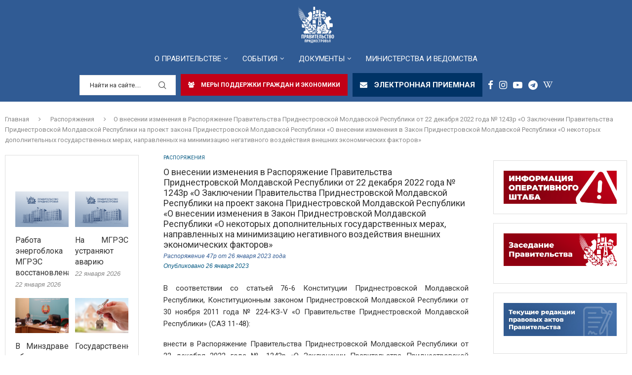

--- FILE ---
content_type: text/html; charset=UTF-8
request_url: https://government.gospmr.org/o-vnesenii-izmeneniya-v-rasporyazhenie-pravitelstva-pridnestrovskoj-moldavskoj-respubliki-ot-22-dekabrya-2022-goda-%E2%84%96-1243r-o-zaklyuchenii-pravitelstva-pridnestrovskoj-moldavskoj-respubl/
body_size: 41339
content:
<!DOCTYPE html>
<html lang="ru-RU" itemscope itemtype="https://schema.org/BlogPosting">
<head>
    <meta charset="UTF-8">
    <meta http-equiv="X-UA-Compatible" content="IE=edge">
    <meta name="viewport" content="width=device-width, initial-scale=1">
    <link rel="profile" href="https://gmpg.org/xfn/11"/>
    <link rel="alternate" type="application/rss+xml" title="Правительство Приднестровья RSS Feed"
          href="https://government.gospmr.org/feed/"/>
    <link rel="alternate" type="application/atom+xml" title="Правительство Приднестровья Atom Feed"
          href="https://government.gospmr.org/feed/atom/"/>
    <link rel="pingback" href="https://government.gospmr.org/xmlrpc.php"/>
    <!--[if lt IE 9]>
	<script src="https://government.gospmr.org/wp-content/themes/soledad/js/html5.js"></script>
	<![endif]-->
	
<!-- Soledad OG: 8.6.6 -->

<!-- og -->
<meta property="og:image" content="https://government.gospmr.org/wp-content/uploads/ico-1.ico">
<meta property="og:description" content="В соответствии со статьей 76-6 Конституции Приднестровской Молдавской Республики, Конституционным законом Приднестровской Молдавской Республики от 30 ноября 2011 года № 224-КЗ-V «О Правительстве Приднестровской Молдавской Республики» (САЗ 11-48): внести в Распоряжение Правительства Приднестровской Молдавской Республики от 22 декабря 2022 года № 1243р «О Заключении Правительства Приднестровской Молдавской Республики на проект закона Приднестровской Молдавской Республики «О...">
<meta property="og:type" content="article">
<meta property="og:locale" content="ru_RU">
<meta property="og:site_name" content="Правительство Приднестровья">
<meta property="og:title" content="О внесении изменения в Распоряжение Правительства Приднестровской Молдавской Республики от 22 декабря 2022 года № 1243р «О Заключении Правительства Приднестровской Молдавской Республики на проект закона Приднестровской Молдавской Республики «О внесении изменения в Закон Приднестровской Молдавской Республики «О некоторых дополнительных государственных мерах, направленных на минимизацию негативного воздействия внешних экономических факторов»">
<meta property="og:url" content="https://government.gospmr.org/o-vnesenii-izmeneniya-v-rasporyazhenie-pravitelstva-pridnestrovskoj-moldavskoj-respubliki-ot-22-dekabrya-2022-goda-%e2%84%96-1243r-o-zaklyuchenii-pravitelstva-pridnestrovskoj-moldavskoj-respubl/">
<meta property="og:updated_time" content="2023-01-26T17:07:43+03:00">

<!-- article -->
<meta property="article:published_time" content="2023-01-26T15:07:43+00:00">
<meta property="article:modified_time" content="2023-01-26T15:07:43+00:00">
<meta property="article:section" content="Распоряжения">
<meta property="article:author:username" content="pressa">

<!-- twitter -->
<meta property="twitter:partner" content="ogwp">
<meta property="twitter:card" content="summary">
<meta property="twitter:title" content="О внесении изменения в Распоряжение Правительства Приднестровской Молдавской Республики от 22 декабря 2022 года № 1243р «О Заключении Правительства Приднестровской Молдавской Республики на проект закона Приднестровской Молдавской Республики «О внесении изменения в Закон Приднестровской Молдавской Республики «О некоторых дополнительных государственных мерах, направленных на минимизацию негативного воздействия внешних экономических факторов»">
<meta property="twitter:description" content="В соответствии со статьей 76-6 Конституции Приднестровской Молдавской Республики, Конституционным законом Приднестровской Молдавской Республики от 30 ноября 2011 года № 224-КЗ-V «О Правительстве...">
<meta property="twitter:url" content="https://government.gospmr.org/o-vnesenii-izmeneniya-v-rasporyazhenie-pravitelstva-pridnestrovskoj-moldavskoj-respubliki-ot-22-dekabrya-2022-goda-%e2%84%96-1243r-o-zaklyuchenii-pravitelstva-pridnestrovskoj-moldavskoj-respubl/">

<!-- schema -->
<meta itemprop="image" content="https://government.gospmr.org/wp-content/uploads/ico-1.ico">
<meta itemprop="name" content="О внесении изменения в Распоряжение Правительства Приднестровской Молдавской Республики от 22 декабря 2022 года № 1243р «О Заключении Правительства Приднестровской Молдавской Республики на проект закона Приднестровской Молдавской Республики «О внесении изменения в Закон Приднестровской Молдавской Республики «О некоторых дополнительных государственных мерах, направленных на минимизацию негативного воздействия внешних экономических факторов»">
<meta itemprop="description" content="В соответствии со статьей 76-6 Конституции Приднестровской Молдавской Республики, Конституционным законом Приднестровской Молдавской Республики от 30 ноября 2011 года № 224-КЗ-V «О Правительстве Приднестровской Молдавской Республики» (САЗ 11-48): внести в Распоряжение Правительства Приднестровской Молдавской Республики от 22 декабря 2022 года № 1243р «О Заключении Правительства Приднестровской Молдавской Республики на проект закона Приднестровской Молдавской Республики «О...">
<meta itemprop="datePublished" content="2023-01-26T15:07:43+00:00">
<meta itemprop="dateModified" content="2023-01-26T15:07:43+00:00">
<meta itemprop="author" content="pressa">

<!-- profile -->
<meta property="profile:username" content="pressa">

<!-- /Soledad OG -->

<title>О внесении изменения в Распоряжение Правительства Приднестровской Молдавской Республики  от 22 декабря 2022 года № 1243р «О Заключении Правительства Приднестровской Молдавской Республики на проект закона Приднестровской Молдавской Республики «О внесении изменения в Закон Приднестровской Молдавской Республики «О некоторых дополнительных государственных мерах, направленных на минимизацию негативного воздействия внешних экономических факторов» &#8212; Правительство Приднестровья</title>
<meta name='robots' content='max-image-preview:large' />
<link rel='dns-prefetch' href='//fonts.googleapis.com' />
<link rel="alternate" type="application/rss+xml" title="Правительство Приднестровья &raquo; Лента" href="https://government.gospmr.org/feed/" />
<link rel="alternate" type="application/rss+xml" title="Правительство Приднестровья &raquo; Лента комментариев" href="https://government.gospmr.org/comments/feed/" />
<link rel="alternate" title="oEmbed (JSON)" type="application/json+oembed" href="https://government.gospmr.org/wp-json/oembed/1.0/embed?url=https%3A%2F%2Fgovernment.gospmr.org%2Fo-vnesenii-izmeneniya-v-rasporyazhenie-pravitelstva-pridnestrovskoj-moldavskoj-respubliki-ot-22-dekabrya-2022-goda-%25e2%2584%2596-1243r-o-zaklyuchenii-pravitelstva-pridnestrovskoj-moldavskoj-respubl%2F" />
<link rel="alternate" title="oEmbed (XML)" type="text/xml+oembed" href="https://government.gospmr.org/wp-json/oembed/1.0/embed?url=https%3A%2F%2Fgovernment.gospmr.org%2Fo-vnesenii-izmeneniya-v-rasporyazhenie-pravitelstva-pridnestrovskoj-moldavskoj-respubliki-ot-22-dekabrya-2022-goda-%25e2%2584%2596-1243r-o-zaklyuchenii-pravitelstva-pridnestrovskoj-moldavskoj-respubl%2F&#038;format=xml" />
<style id='wp-img-auto-sizes-contain-inline-css' type='text/css'>
img:is([sizes=auto i],[sizes^="auto," i]){contain-intrinsic-size:3000px 1500px}
/*# sourceURL=wp-img-auto-sizes-contain-inline-css */
</style>
<style id='wp-emoji-styles-inline-css' type='text/css'>

	img.wp-smiley, img.emoji {
		display: inline !important;
		border: none !important;
		box-shadow: none !important;
		height: 1em !important;
		width: 1em !important;
		margin: 0 0.07em !important;
		vertical-align: -0.1em !important;
		background: none !important;
		padding: 0 !important;
	}
/*# sourceURL=wp-emoji-styles-inline-css */
</style>
<style id='wp-block-library-inline-css' type='text/css'>
:root{--wp-block-synced-color:#7a00df;--wp-block-synced-color--rgb:122,0,223;--wp-bound-block-color:var(--wp-block-synced-color);--wp-editor-canvas-background:#ddd;--wp-admin-theme-color:#007cba;--wp-admin-theme-color--rgb:0,124,186;--wp-admin-theme-color-darker-10:#006ba1;--wp-admin-theme-color-darker-10--rgb:0,107,160.5;--wp-admin-theme-color-darker-20:#005a87;--wp-admin-theme-color-darker-20--rgb:0,90,135;--wp-admin-border-width-focus:2px}@media (min-resolution:192dpi){:root{--wp-admin-border-width-focus:1.5px}}.wp-element-button{cursor:pointer}:root .has-very-light-gray-background-color{background-color:#eee}:root .has-very-dark-gray-background-color{background-color:#313131}:root .has-very-light-gray-color{color:#eee}:root .has-very-dark-gray-color{color:#313131}:root .has-vivid-green-cyan-to-vivid-cyan-blue-gradient-background{background:linear-gradient(135deg,#00d084,#0693e3)}:root .has-purple-crush-gradient-background{background:linear-gradient(135deg,#34e2e4,#4721fb 50%,#ab1dfe)}:root .has-hazy-dawn-gradient-background{background:linear-gradient(135deg,#faaca8,#dad0ec)}:root .has-subdued-olive-gradient-background{background:linear-gradient(135deg,#fafae1,#67a671)}:root .has-atomic-cream-gradient-background{background:linear-gradient(135deg,#fdd79a,#004a59)}:root .has-nightshade-gradient-background{background:linear-gradient(135deg,#330968,#31cdcf)}:root .has-midnight-gradient-background{background:linear-gradient(135deg,#020381,#2874fc)}:root{--wp--preset--font-size--normal:16px;--wp--preset--font-size--huge:42px}.has-regular-font-size{font-size:1em}.has-larger-font-size{font-size:2.625em}.has-normal-font-size{font-size:var(--wp--preset--font-size--normal)}.has-huge-font-size{font-size:var(--wp--preset--font-size--huge)}.has-text-align-center{text-align:center}.has-text-align-left{text-align:left}.has-text-align-right{text-align:right}.has-fit-text{white-space:nowrap!important}#end-resizable-editor-section{display:none}.aligncenter{clear:both}.items-justified-left{justify-content:flex-start}.items-justified-center{justify-content:center}.items-justified-right{justify-content:flex-end}.items-justified-space-between{justify-content:space-between}.screen-reader-text{border:0;clip-path:inset(50%);height:1px;margin:-1px;overflow:hidden;padding:0;position:absolute;width:1px;word-wrap:normal!important}.screen-reader-text:focus{background-color:#ddd;clip-path:none;color:#444;display:block;font-size:1em;height:auto;left:5px;line-height:normal;padding:15px 23px 14px;text-decoration:none;top:5px;width:auto;z-index:100000}html :where(.has-border-color){border-style:solid}html :where([style*=border-top-color]){border-top-style:solid}html :where([style*=border-right-color]){border-right-style:solid}html :where([style*=border-bottom-color]){border-bottom-style:solid}html :where([style*=border-left-color]){border-left-style:solid}html :where([style*=border-width]){border-style:solid}html :where([style*=border-top-width]){border-top-style:solid}html :where([style*=border-right-width]){border-right-style:solid}html :where([style*=border-bottom-width]){border-bottom-style:solid}html :where([style*=border-left-width]){border-left-style:solid}html :where(img[class*=wp-image-]){height:auto;max-width:100%}:where(figure){margin:0 0 1em}html :where(.is-position-sticky){--wp-admin--admin-bar--position-offset:var(--wp-admin--admin-bar--height,0px)}@media screen and (max-width:600px){html :where(.is-position-sticky){--wp-admin--admin-bar--position-offset:0px}}

/*# sourceURL=wp-block-library-inline-css */
</style><style id='wp-block-image-inline-css' type='text/css'>
.wp-block-image>a,.wp-block-image>figure>a{display:inline-block}.wp-block-image img{box-sizing:border-box;height:auto;max-width:100%;vertical-align:bottom}@media not (prefers-reduced-motion){.wp-block-image img.hide{visibility:hidden}.wp-block-image img.show{animation:show-content-image .4s}}.wp-block-image[style*=border-radius] img,.wp-block-image[style*=border-radius]>a{border-radius:inherit}.wp-block-image.has-custom-border img{box-sizing:border-box}.wp-block-image.aligncenter{text-align:center}.wp-block-image.alignfull>a,.wp-block-image.alignwide>a{width:100%}.wp-block-image.alignfull img,.wp-block-image.alignwide img{height:auto;width:100%}.wp-block-image .aligncenter,.wp-block-image .alignleft,.wp-block-image .alignright,.wp-block-image.aligncenter,.wp-block-image.alignleft,.wp-block-image.alignright{display:table}.wp-block-image .aligncenter>figcaption,.wp-block-image .alignleft>figcaption,.wp-block-image .alignright>figcaption,.wp-block-image.aligncenter>figcaption,.wp-block-image.alignleft>figcaption,.wp-block-image.alignright>figcaption{caption-side:bottom;display:table-caption}.wp-block-image .alignleft{float:left;margin:.5em 1em .5em 0}.wp-block-image .alignright{float:right;margin:.5em 0 .5em 1em}.wp-block-image .aligncenter{margin-left:auto;margin-right:auto}.wp-block-image :where(figcaption){margin-bottom:1em;margin-top:.5em}.wp-block-image.is-style-circle-mask img{border-radius:9999px}@supports ((-webkit-mask-image:none) or (mask-image:none)) or (-webkit-mask-image:none){.wp-block-image.is-style-circle-mask img{border-radius:0;-webkit-mask-image:url('data:image/svg+xml;utf8,<svg viewBox="0 0 100 100" xmlns="http://www.w3.org/2000/svg"><circle cx="50" cy="50" r="50"/></svg>');mask-image:url('data:image/svg+xml;utf8,<svg viewBox="0 0 100 100" xmlns="http://www.w3.org/2000/svg"><circle cx="50" cy="50" r="50"/></svg>');mask-mode:alpha;-webkit-mask-position:center;mask-position:center;-webkit-mask-repeat:no-repeat;mask-repeat:no-repeat;-webkit-mask-size:contain;mask-size:contain}}:root :where(.wp-block-image.is-style-rounded img,.wp-block-image .is-style-rounded img){border-radius:9999px}.wp-block-image figure{margin:0}.wp-lightbox-container{display:flex;flex-direction:column;position:relative}.wp-lightbox-container img{cursor:zoom-in}.wp-lightbox-container img:hover+button{opacity:1}.wp-lightbox-container button{align-items:center;backdrop-filter:blur(16px) saturate(180%);background-color:#5a5a5a40;border:none;border-radius:4px;cursor:zoom-in;display:flex;height:20px;justify-content:center;opacity:0;padding:0;position:absolute;right:16px;text-align:center;top:16px;width:20px;z-index:100}@media not (prefers-reduced-motion){.wp-lightbox-container button{transition:opacity .2s ease}}.wp-lightbox-container button:focus-visible{outline:3px auto #5a5a5a40;outline:3px auto -webkit-focus-ring-color;outline-offset:3px}.wp-lightbox-container button:hover{cursor:pointer;opacity:1}.wp-lightbox-container button:focus{opacity:1}.wp-lightbox-container button:focus,.wp-lightbox-container button:hover,.wp-lightbox-container button:not(:hover):not(:active):not(.has-background){background-color:#5a5a5a40;border:none}.wp-lightbox-overlay{box-sizing:border-box;cursor:zoom-out;height:100vh;left:0;overflow:hidden;position:fixed;top:0;visibility:hidden;width:100%;z-index:100000}.wp-lightbox-overlay .close-button{align-items:center;cursor:pointer;display:flex;justify-content:center;min-height:40px;min-width:40px;padding:0;position:absolute;right:calc(env(safe-area-inset-right) + 16px);top:calc(env(safe-area-inset-top) + 16px);z-index:5000000}.wp-lightbox-overlay .close-button:focus,.wp-lightbox-overlay .close-button:hover,.wp-lightbox-overlay .close-button:not(:hover):not(:active):not(.has-background){background:none;border:none}.wp-lightbox-overlay .lightbox-image-container{height:var(--wp--lightbox-container-height);left:50%;overflow:hidden;position:absolute;top:50%;transform:translate(-50%,-50%);transform-origin:top left;width:var(--wp--lightbox-container-width);z-index:9999999999}.wp-lightbox-overlay .wp-block-image{align-items:center;box-sizing:border-box;display:flex;height:100%;justify-content:center;margin:0;position:relative;transform-origin:0 0;width:100%;z-index:3000000}.wp-lightbox-overlay .wp-block-image img{height:var(--wp--lightbox-image-height);min-height:var(--wp--lightbox-image-height);min-width:var(--wp--lightbox-image-width);width:var(--wp--lightbox-image-width)}.wp-lightbox-overlay .wp-block-image figcaption{display:none}.wp-lightbox-overlay button{background:none;border:none}.wp-lightbox-overlay .scrim{background-color:#fff;height:100%;opacity:.9;position:absolute;width:100%;z-index:2000000}.wp-lightbox-overlay.active{visibility:visible}@media not (prefers-reduced-motion){.wp-lightbox-overlay.active{animation:turn-on-visibility .25s both}.wp-lightbox-overlay.active img{animation:turn-on-visibility .35s both}.wp-lightbox-overlay.show-closing-animation:not(.active){animation:turn-off-visibility .35s both}.wp-lightbox-overlay.show-closing-animation:not(.active) img{animation:turn-off-visibility .25s both}.wp-lightbox-overlay.zoom.active{animation:none;opacity:1;visibility:visible}.wp-lightbox-overlay.zoom.active .lightbox-image-container{animation:lightbox-zoom-in .4s}.wp-lightbox-overlay.zoom.active .lightbox-image-container img{animation:none}.wp-lightbox-overlay.zoom.active .scrim{animation:turn-on-visibility .4s forwards}.wp-lightbox-overlay.zoom.show-closing-animation:not(.active){animation:none}.wp-lightbox-overlay.zoom.show-closing-animation:not(.active) .lightbox-image-container{animation:lightbox-zoom-out .4s}.wp-lightbox-overlay.zoom.show-closing-animation:not(.active) .lightbox-image-container img{animation:none}.wp-lightbox-overlay.zoom.show-closing-animation:not(.active) .scrim{animation:turn-off-visibility .4s forwards}}@keyframes show-content-image{0%{visibility:hidden}99%{visibility:hidden}to{visibility:visible}}@keyframes turn-on-visibility{0%{opacity:0}to{opacity:1}}@keyframes turn-off-visibility{0%{opacity:1;visibility:visible}99%{opacity:0;visibility:visible}to{opacity:0;visibility:hidden}}@keyframes lightbox-zoom-in{0%{transform:translate(calc((-100vw + var(--wp--lightbox-scrollbar-width))/2 + var(--wp--lightbox-initial-left-position)),calc(-50vh + var(--wp--lightbox-initial-top-position))) scale(var(--wp--lightbox-scale))}to{transform:translate(-50%,-50%) scale(1)}}@keyframes lightbox-zoom-out{0%{transform:translate(-50%,-50%) scale(1);visibility:visible}99%{visibility:visible}to{transform:translate(calc((-100vw + var(--wp--lightbox-scrollbar-width))/2 + var(--wp--lightbox-initial-left-position)),calc(-50vh + var(--wp--lightbox-initial-top-position))) scale(var(--wp--lightbox-scale));visibility:hidden}}
/*# sourceURL=https://government.gospmr.org/wp-includes/blocks/image/style.min.css */
</style>
<style id='wp-block-image-theme-inline-css' type='text/css'>
:root :where(.wp-block-image figcaption){color:#555;font-size:13px;text-align:center}.is-dark-theme :root :where(.wp-block-image figcaption){color:#ffffffa6}.wp-block-image{margin:0 0 1em}
/*# sourceURL=https://government.gospmr.org/wp-includes/blocks/image/theme.min.css */
</style>
<style id='global-styles-inline-css' type='text/css'>
:root{--wp--preset--aspect-ratio--square: 1;--wp--preset--aspect-ratio--4-3: 4/3;--wp--preset--aspect-ratio--3-4: 3/4;--wp--preset--aspect-ratio--3-2: 3/2;--wp--preset--aspect-ratio--2-3: 2/3;--wp--preset--aspect-ratio--16-9: 16/9;--wp--preset--aspect-ratio--9-16: 9/16;--wp--preset--color--black: #000000;--wp--preset--color--cyan-bluish-gray: #abb8c3;--wp--preset--color--white: #ffffff;--wp--preset--color--pale-pink: #f78da7;--wp--preset--color--vivid-red: #cf2e2e;--wp--preset--color--luminous-vivid-orange: #ff6900;--wp--preset--color--luminous-vivid-amber: #fcb900;--wp--preset--color--light-green-cyan: #7bdcb5;--wp--preset--color--vivid-green-cyan: #00d084;--wp--preset--color--pale-cyan-blue: #8ed1fc;--wp--preset--color--vivid-cyan-blue: #0693e3;--wp--preset--color--vivid-purple: #9b51e0;--wp--preset--gradient--vivid-cyan-blue-to-vivid-purple: linear-gradient(135deg,rgb(6,147,227) 0%,rgb(155,81,224) 100%);--wp--preset--gradient--light-green-cyan-to-vivid-green-cyan: linear-gradient(135deg,rgb(122,220,180) 0%,rgb(0,208,130) 100%);--wp--preset--gradient--luminous-vivid-amber-to-luminous-vivid-orange: linear-gradient(135deg,rgb(252,185,0) 0%,rgb(255,105,0) 100%);--wp--preset--gradient--luminous-vivid-orange-to-vivid-red: linear-gradient(135deg,rgb(255,105,0) 0%,rgb(207,46,46) 100%);--wp--preset--gradient--very-light-gray-to-cyan-bluish-gray: linear-gradient(135deg,rgb(238,238,238) 0%,rgb(169,184,195) 100%);--wp--preset--gradient--cool-to-warm-spectrum: linear-gradient(135deg,rgb(74,234,220) 0%,rgb(151,120,209) 20%,rgb(207,42,186) 40%,rgb(238,44,130) 60%,rgb(251,105,98) 80%,rgb(254,248,76) 100%);--wp--preset--gradient--blush-light-purple: linear-gradient(135deg,rgb(255,206,236) 0%,rgb(152,150,240) 100%);--wp--preset--gradient--blush-bordeaux: linear-gradient(135deg,rgb(254,205,165) 0%,rgb(254,45,45) 50%,rgb(107,0,62) 100%);--wp--preset--gradient--luminous-dusk: linear-gradient(135deg,rgb(255,203,112) 0%,rgb(199,81,192) 50%,rgb(65,88,208) 100%);--wp--preset--gradient--pale-ocean: linear-gradient(135deg,rgb(255,245,203) 0%,rgb(182,227,212) 50%,rgb(51,167,181) 100%);--wp--preset--gradient--electric-grass: linear-gradient(135deg,rgb(202,248,128) 0%,rgb(113,206,126) 100%);--wp--preset--gradient--midnight: linear-gradient(135deg,rgb(2,3,129) 0%,rgb(40,116,252) 100%);--wp--preset--font-size--small: 12px;--wp--preset--font-size--medium: 20px;--wp--preset--font-size--large: 32px;--wp--preset--font-size--x-large: 42px;--wp--preset--font-size--normal: 14px;--wp--preset--font-size--huge: 42px;--wp--preset--spacing--20: 0.44rem;--wp--preset--spacing--30: 0.67rem;--wp--preset--spacing--40: 1rem;--wp--preset--spacing--50: 1.5rem;--wp--preset--spacing--60: 2.25rem;--wp--preset--spacing--70: 3.38rem;--wp--preset--spacing--80: 5.06rem;--wp--preset--shadow--natural: 6px 6px 9px rgba(0, 0, 0, 0.2);--wp--preset--shadow--deep: 12px 12px 50px rgba(0, 0, 0, 0.4);--wp--preset--shadow--sharp: 6px 6px 0px rgba(0, 0, 0, 0.2);--wp--preset--shadow--outlined: 6px 6px 0px -3px rgb(255, 255, 255), 6px 6px rgb(0, 0, 0);--wp--preset--shadow--crisp: 6px 6px 0px rgb(0, 0, 0);}:where(.is-layout-flex){gap: 0.5em;}:where(.is-layout-grid){gap: 0.5em;}body .is-layout-flex{display: flex;}.is-layout-flex{flex-wrap: wrap;align-items: center;}.is-layout-flex > :is(*, div){margin: 0;}body .is-layout-grid{display: grid;}.is-layout-grid > :is(*, div){margin: 0;}:where(.wp-block-columns.is-layout-flex){gap: 2em;}:where(.wp-block-columns.is-layout-grid){gap: 2em;}:where(.wp-block-post-template.is-layout-flex){gap: 1.25em;}:where(.wp-block-post-template.is-layout-grid){gap: 1.25em;}.has-black-color{color: var(--wp--preset--color--black) !important;}.has-cyan-bluish-gray-color{color: var(--wp--preset--color--cyan-bluish-gray) !important;}.has-white-color{color: var(--wp--preset--color--white) !important;}.has-pale-pink-color{color: var(--wp--preset--color--pale-pink) !important;}.has-vivid-red-color{color: var(--wp--preset--color--vivid-red) !important;}.has-luminous-vivid-orange-color{color: var(--wp--preset--color--luminous-vivid-orange) !important;}.has-luminous-vivid-amber-color{color: var(--wp--preset--color--luminous-vivid-amber) !important;}.has-light-green-cyan-color{color: var(--wp--preset--color--light-green-cyan) !important;}.has-vivid-green-cyan-color{color: var(--wp--preset--color--vivid-green-cyan) !important;}.has-pale-cyan-blue-color{color: var(--wp--preset--color--pale-cyan-blue) !important;}.has-vivid-cyan-blue-color{color: var(--wp--preset--color--vivid-cyan-blue) !important;}.has-vivid-purple-color{color: var(--wp--preset--color--vivid-purple) !important;}.has-black-background-color{background-color: var(--wp--preset--color--black) !important;}.has-cyan-bluish-gray-background-color{background-color: var(--wp--preset--color--cyan-bluish-gray) !important;}.has-white-background-color{background-color: var(--wp--preset--color--white) !important;}.has-pale-pink-background-color{background-color: var(--wp--preset--color--pale-pink) !important;}.has-vivid-red-background-color{background-color: var(--wp--preset--color--vivid-red) !important;}.has-luminous-vivid-orange-background-color{background-color: var(--wp--preset--color--luminous-vivid-orange) !important;}.has-luminous-vivid-amber-background-color{background-color: var(--wp--preset--color--luminous-vivid-amber) !important;}.has-light-green-cyan-background-color{background-color: var(--wp--preset--color--light-green-cyan) !important;}.has-vivid-green-cyan-background-color{background-color: var(--wp--preset--color--vivid-green-cyan) !important;}.has-pale-cyan-blue-background-color{background-color: var(--wp--preset--color--pale-cyan-blue) !important;}.has-vivid-cyan-blue-background-color{background-color: var(--wp--preset--color--vivid-cyan-blue) !important;}.has-vivid-purple-background-color{background-color: var(--wp--preset--color--vivid-purple) !important;}.has-black-border-color{border-color: var(--wp--preset--color--black) !important;}.has-cyan-bluish-gray-border-color{border-color: var(--wp--preset--color--cyan-bluish-gray) !important;}.has-white-border-color{border-color: var(--wp--preset--color--white) !important;}.has-pale-pink-border-color{border-color: var(--wp--preset--color--pale-pink) !important;}.has-vivid-red-border-color{border-color: var(--wp--preset--color--vivid-red) !important;}.has-luminous-vivid-orange-border-color{border-color: var(--wp--preset--color--luminous-vivid-orange) !important;}.has-luminous-vivid-amber-border-color{border-color: var(--wp--preset--color--luminous-vivid-amber) !important;}.has-light-green-cyan-border-color{border-color: var(--wp--preset--color--light-green-cyan) !important;}.has-vivid-green-cyan-border-color{border-color: var(--wp--preset--color--vivid-green-cyan) !important;}.has-pale-cyan-blue-border-color{border-color: var(--wp--preset--color--pale-cyan-blue) !important;}.has-vivid-cyan-blue-border-color{border-color: var(--wp--preset--color--vivid-cyan-blue) !important;}.has-vivid-purple-border-color{border-color: var(--wp--preset--color--vivid-purple) !important;}.has-vivid-cyan-blue-to-vivid-purple-gradient-background{background: var(--wp--preset--gradient--vivid-cyan-blue-to-vivid-purple) !important;}.has-light-green-cyan-to-vivid-green-cyan-gradient-background{background: var(--wp--preset--gradient--light-green-cyan-to-vivid-green-cyan) !important;}.has-luminous-vivid-amber-to-luminous-vivid-orange-gradient-background{background: var(--wp--preset--gradient--luminous-vivid-amber-to-luminous-vivid-orange) !important;}.has-luminous-vivid-orange-to-vivid-red-gradient-background{background: var(--wp--preset--gradient--luminous-vivid-orange-to-vivid-red) !important;}.has-very-light-gray-to-cyan-bluish-gray-gradient-background{background: var(--wp--preset--gradient--very-light-gray-to-cyan-bluish-gray) !important;}.has-cool-to-warm-spectrum-gradient-background{background: var(--wp--preset--gradient--cool-to-warm-spectrum) !important;}.has-blush-light-purple-gradient-background{background: var(--wp--preset--gradient--blush-light-purple) !important;}.has-blush-bordeaux-gradient-background{background: var(--wp--preset--gradient--blush-bordeaux) !important;}.has-luminous-dusk-gradient-background{background: var(--wp--preset--gradient--luminous-dusk) !important;}.has-pale-ocean-gradient-background{background: var(--wp--preset--gradient--pale-ocean) !important;}.has-electric-grass-gradient-background{background: var(--wp--preset--gradient--electric-grass) !important;}.has-midnight-gradient-background{background: var(--wp--preset--gradient--midnight) !important;}.has-small-font-size{font-size: var(--wp--preset--font-size--small) !important;}.has-medium-font-size{font-size: var(--wp--preset--font-size--medium) !important;}.has-large-font-size{font-size: var(--wp--preset--font-size--large) !important;}.has-x-large-font-size{font-size: var(--wp--preset--font-size--x-large) !important;}
/*# sourceURL=global-styles-inline-css */
</style>

<style id='classic-theme-styles-inline-css' type='text/css'>
/*! This file is auto-generated */
.wp-block-button__link{color:#fff;background-color:#32373c;border-radius:9999px;box-shadow:none;text-decoration:none;padding:calc(.667em + 2px) calc(1.333em + 2px);font-size:1.125em}.wp-block-file__button{background:#32373c;color:#fff;text-decoration:none}
/*# sourceURL=/wp-includes/css/classic-themes.min.css */
</style>
<link rel='stylesheet' id='dnd-upload-cf7-css' href='https://government.gospmr.org/wp-content/plugins/drag-and-drop-multiple-file-upload-contact-form-7/assets/css/dnd-upload-cf7.css?ver=1.3.9.2' type='text/css' media='all' />
<link rel='stylesheet' id='contact-form-7-css' href='https://government.gospmr.org/wp-content/plugins/contact-form-7/includes/css/styles.css?ver=6.1.3' type='text/css' media='all' />
<link rel='stylesheet' id='menu-image-css' href='https://government.gospmr.org/wp-content/plugins/menu-image/includes/css/menu-image.css?ver=3.13' type='text/css' media='all' />
<link rel='stylesheet' id='dashicons-css' href='https://government.gospmr.org/wp-includes/css/dashicons.min.css?ver=9327b1be0f3a0b980d6282ca6b44279d' type='text/css' media='all' />
<link rel='stylesheet' id='search-filter-plugin-styles-css' href='https://government.gospmr.org/wp-content/plugins/search-filter-pro/public/assets/css/search-filter.min.css?ver=2.5.12' type='text/css' media='all' />
<link rel='stylesheet' id='penci-fonts-css' href='https://fonts.googleapis.com/css?family=Roboto%3A300%2C300italic%2C400%2C400italic%2C500%2C500italic%2C600%2C600italic%2C700%2C700italic%2C800%2C800italic%26subset%3Dlatin%2Ccyrillic%2Ccyrillic-ext%2Cgreek%2Cgreek-ext%2Clatin-ext&#038;display=swap&#038;ver=8.6.6' type='text/css' media='' />
<link rel='stylesheet' id='penci-main-style-css' href='https://government.gospmr.org/wp-content/themes/soledad/main.css?ver=8.6.6' type='text/css' media='all' />
<link rel='stylesheet' id='penci-swiper-bundle-css' href='https://government.gospmr.org/wp-content/themes/soledad/css/swiper-bundle.min.css?ver=8.6.6' type='text/css' media='all' />
<link rel='stylesheet' id='penci-font-awesomeold-css' href='https://government.gospmr.org/wp-content/themes/soledad/css/font-awesome.4.7.0.swap.min.css?ver=4.7.0' type='text/css' media='all' />
<link rel='stylesheet' id='penci_icon-css' href='https://government.gospmr.org/wp-content/themes/soledad/css/penci-icon.css?ver=8.6.6' type='text/css' media='all' />
<link rel='stylesheet' id='penci_style-css' href='https://government.gospmr.org/wp-content/themes/soledad-child/style.css?ver=8.6.6' type='text/css' media='all' />
<link rel='stylesheet' id='penci_social_counter-css' href='https://government.gospmr.org/wp-content/themes/soledad/css/social-counter.css?ver=8.6.6' type='text/css' media='all' />
<link rel='stylesheet' id='penci-header-builder-fonts-css' href='https://fonts.googleapis.com/css?family=Roboto%3A300%2C300italic%2C400%2C400italic%2C500%2C500italic%2C600%2C600italic%2C700%2C700italic%2C800%2C800italic%26subset%3Dlatin%2Ccyrillic%2Ccyrillic-ext%2Cgreek%2Cgreek-ext%2Clatin-ext&#038;display=swap&#038;ver=8.6.6' type='text/css' media='all' />
<link rel='stylesheet' id='penci-soledad-parent-style-css' href='https://government.gospmr.org/wp-content/themes/soledad/style.css?ver=9327b1be0f3a0b980d6282ca6b44279d' type='text/css' media='all' />
<script type="text/javascript" src="https://government.gospmr.org/wp-includes/js/jquery/jquery.min.js?ver=3.7.1" id="jquery-core-js"></script>
<script type="text/javascript" src="https://government.gospmr.org/wp-includes/js/jquery/jquery-migrate.min.js?ver=3.4.1" id="jquery-migrate-js"></script>
<script type="text/javascript" id="search-filter-plugin-build-js-extra">
/* <![CDATA[ */
var SF_LDATA = {"ajax_url":"https://government.gospmr.org/wp-admin/admin-ajax.php","home_url":"https://government.gospmr.org/","extensions":[]};
//# sourceURL=search-filter-plugin-build-js-extra
/* ]]> */
</script>
<script type="text/javascript" src="https://government.gospmr.org/wp-content/plugins/search-filter-pro/public/assets/js/search-filter-build.min.js?ver=2.5.12" id="search-filter-plugin-build-js"></script>
<script type="text/javascript" src="https://government.gospmr.org/wp-content/plugins/search-filter-pro/public/assets/js/chosen.jquery.min.js?ver=2.5.12" id="search-filter-plugin-chosen-js"></script>
<script></script><link rel="https://api.w.org/" href="https://government.gospmr.org/wp-json/" /><link rel="alternate" title="JSON" type="application/json" href="https://government.gospmr.org/wp-json/wp/v2/posts/65263" /><link rel="EditURI" type="application/rsd+xml" title="RSD" href="https://government.gospmr.org/xmlrpc.php?rsd" />

<link rel="canonical" href="https://government.gospmr.org/o-vnesenii-izmeneniya-v-rasporyazhenie-pravitelstva-pridnestrovskoj-moldavskoj-respubliki-ot-22-dekabrya-2022-goda-%e2%84%96-1243r-o-zaklyuchenii-pravitelstva-pridnestrovskoj-moldavskoj-respubl/" />
<link rel='shortlink' href='https://government.gospmr.org/?p=65263' />
<style id="penci-custom-style" type="text/css">body{ --pcbg-cl: #fff; --pctext-cl: #313131; --pcborder-cl: #dedede; --pcheading-cl: #313131; --pcmeta-cl: #888888; --pcaccent-cl: #6eb48c; --pcbody-font: 'PT Serif', serif; --pchead-font: 'Raleway', sans-serif; --pchead-wei: bold; --pcava_bdr:10px;--pcajs_fvw:470px;--pcajs_fvmw:220px; } .single.penci-body-single-style-5 #header, .single.penci-body-single-style-6 #header, .single.penci-body-single-style-10 #header, .single.penci-body-single-style-5 .pc-wrapbuilder-header, .single.penci-body-single-style-6 .pc-wrapbuilder-header, .single.penci-body-single-style-10 .pc-wrapbuilder-header { --pchd-mg: 40px; } .fluid-width-video-wrapper > div { position: absolute; left: 0; right: 0; top: 0; width: 100%; height: 100%; } .yt-video-place { position: relative; text-align: center; } .yt-video-place.embed-responsive .start-video { display: block; top: 0; left: 0; bottom: 0; right: 0; position: absolute; transform: none; } .yt-video-place.embed-responsive .start-video img { margin: 0; padding: 0; top: 50%; display: inline-block; position: absolute; left: 50%; transform: translate(-50%, -50%); width: 68px; height: auto; } .mfp-bg { top: 0; left: 0; width: 100%; height: 100%; z-index: 9999999; overflow: hidden; position: fixed; background: #0b0b0b; opacity: .8; filter: alpha(opacity=80) } .mfp-wrap { top: 0; left: 0; width: 100%; height: 100%; z-index: 9999999; position: fixed; outline: none !important; -webkit-backface-visibility: hidden } body { --pchead-font: 'Roboto', sans-serif; } body { --pcbody-font: 'Roboto', sans-serif; } p{ line-height: 1.8; } #navigation .menu > li > a, #navigation ul.menu ul.sub-menu li > a, .navigation ul.menu ul.sub-menu li > a, .penci-menu-hbg .menu li a, #sidebar-nav .menu li a { font-family: 'Roboto', sans-serif; font-weight: normal; } .penci-hide-tagupdated{ display: none !important; } body, .widget ul li a{ font-size: 15px; } .widget ul li, .widget ol li, .post-entry, p, .post-entry p { font-size: 15px; line-height: 1.8; } .archive-box span, .archive-box h1{ font-size: 18px; } .archive-box span, .archive-box h1{ text-transform: none; } .widget ul li, .widget ol li, .post-entry, p, .post-entry p{ line-height: 1.6; } body { --pchead-wei: 400; } .featured-area.featured-style-42 .item-inner-content, .featured-style-41 .swiper-slide, .slider-40-wrapper .nav-thumb-creative .thumb-container:after,.penci-slider44-t-item:before,.penci-slider44-main-wrapper .item, .featured-area .penci-image-holder, .featured-area .penci-slider4-overlay, .featured-area .penci-slide-overlay .overlay-link, .featured-style-29 .featured-slider-overlay, .penci-slider38-overlay{ border-radius: ; -webkit-border-radius: ; } .penci-featured-content-right:before{ border-top-right-radius: ; border-bottom-right-radius: ; } .penci-flat-overlay .penci-slide-overlay .penci-mag-featured-content:before{ border-bottom-left-radius: ; border-bottom-right-radius: ; } .container-single .post-image{ border-radius: ; -webkit-border-radius: ; } .penci-mega-post-inner, .penci-mega-thumbnail .penci-image-holder{ border-radius: ; -webkit-border-radius: ; } .penci-magazine-slider .mag-item-1 .mag-meta-child span:after, .penci-magazine-slider .mag-meta-child span:after, .post-box-meta-single > span:before, .standard-top-meta > span:before, .penci-mag-featured-content .feat-meta > span:after, .penci-featured-content .feat-text .feat-meta > span:after, .featured-style-35 .featured-content-excerpt .feat-meta > span:after, .penci-post-box-meta .penci-box-meta span:after, .grid-post-box-meta span:after, .overlay-post-box-meta > div:after{ box-sizing: border-box; -webkit-box-sizing: border-box; width: 4px; height: 4px; border: 2px solid; border-radius: 2px; transform: translateY(-2px); -webkit-transform: translateY(-2px); } .cat > a.penci-cat-name:after{ width: 4px; height: 4px; box-sizing: border-box; -webkit-box-sizing: border-box; transform: none; border-radius: 2px; margin-top: -2px; border-width: 2px; } #navigation .menu > li > a, #navigation ul.menu ul.sub-menu li > a, .navigation ul.menu ul.sub-menu li > a, .penci-menu-hbg .menu li a, #sidebar-nav .menu li a, #navigation .penci-megamenu .penci-mega-child-categories a, .navigation .penci-megamenu .penci-mega-child-categories a{ font-weight: 400; } body.penci-body-boxed { background-color:#ffffff; } body.penci-body-boxed { background-repeat:repeat; } body.penci-body-boxed { background-attachment:scroll; } body.penci-body-boxed { background-size:auto; } #header .inner-header .container { padding:24px 0; } #logo a { max-width:100px; width: 100%; } @media only screen and (max-width: 960px) and (min-width: 768px){ #logo img{ max-width: 100%; } } @media only screen and (min-width: 1170px){.inner-header #logo img{ width: auto; height:100px; }} body{ --pcbg-cl: #ffffff; } .penci-single-style-7:not( .penci-single-pheader-noimg ).penci_sidebar #main article.post, .penci-single-style-3:not( .penci-single-pheader-noimg ).penci_sidebar #main article.post { background-color: var(--pcbg-cl); } @media only screen and (max-width: 767px){ .standard-post-special_wrapper { background: var(--pcbg-cl); } } .wrapper-boxed, .wrapper-boxed.enable-boxed, .home-pupular-posts-title span, .penci-post-box-meta.penci-post-box-grid .penci-post-share-box, .penci-pagination.penci-ajax-more a.penci-ajax-more-button, .woocommerce .woocommerce-product-search input[type="search"], .overlay-post-box-meta, .widget ul.side-newsfeed li.featured-news2 .side-item .side-item-text, .widget select, .widget select option, .woocommerce .woocommerce-error, .woocommerce .woocommerce-info, .woocommerce .woocommerce-message, #penci-demobar, #penci-demobar .style-toggle, .grid-overlay-meta .grid-header-box, .header-standard.standard-overlay-meta{ background-color: var(--pcbg-cl); } .penci-grid .list-post.list-boxed-post .item > .thumbnail:before{ border-right-color: var(--pcbg-cl); } .penci-grid .list-post.list-boxed-post:nth-of-type(2n+2) .item > .thumbnail:before{ border-left-color: var(--pcbg-cl); } .editor-styles-wrapper, body{ --pcaccent-cl: #305b94; } .penci-menuhbg-toggle:hover .lines-button:after, .penci-menuhbg-toggle:hover .penci-lines:before, .penci-menuhbg-toggle:hover .penci-lines:after,.tags-share-box.tags-share-box-s2 .post-share-plike,.penci-video_playlist .penci-playlist-title,.pencisc-column-2.penci-video_playlist .penci-video-nav .playlist-panel-item, .pencisc-column-1.penci-video_playlist .penci-video-nav .playlist-panel-item,.penci-video_playlist .penci-custom-scroll::-webkit-scrollbar-thumb, .pencisc-button, .post-entry .pencisc-button, .penci-dropcap-box, .penci-dropcap-circle, .penci-login-register input[type="submit"]:hover, .penci-ld .penci-ldin:before, .penci-ldspinner > div{ background: #305b94; } a, .post-entry .penci-portfolio-filter ul li a:hover, .penci-portfolio-filter ul li a:hover, .penci-portfolio-filter ul li.active a, .post-entry .penci-portfolio-filter ul li.active a, .penci-countdown .countdown-amount, .archive-box h1, .post-entry a, .container.penci-breadcrumb span a:hover,.container.penci-breadcrumb a:hover, .post-entry blockquote:before, .post-entry blockquote cite, .post-entry blockquote .author, .wpb_text_column blockquote:before, .wpb_text_column blockquote cite, .wpb_text_column blockquote .author, .penci-pagination a:hover, ul.penci-topbar-menu > li a:hover, div.penci-topbar-menu > ul > li a:hover, .penci-recipe-heading a.penci-recipe-print,.penci-review-metas .penci-review-btnbuy, .main-nav-social a:hover, .widget-social .remove-circle a:hover i, .penci-recipe-index .cat > a.penci-cat-name, #bbpress-forums li.bbp-body ul.forum li.bbp-forum-info a:hover, #bbpress-forums li.bbp-body ul.topic li.bbp-topic-title a:hover, #bbpress-forums li.bbp-body ul.forum li.bbp-forum-info .bbp-forum-content a, #bbpress-forums li.bbp-body ul.topic p.bbp-topic-meta a, #bbpress-forums .bbp-breadcrumb a:hover, #bbpress-forums .bbp-forum-freshness a:hover, #bbpress-forums .bbp-topic-freshness a:hover, #buddypress ul.item-list li div.item-title a, #buddypress ul.item-list li h4 a, #buddypress .activity-header a:first-child, #buddypress .comment-meta a:first-child, #buddypress .acomment-meta a:first-child, div.bbp-template-notice a:hover, .penci-menu-hbg .menu li a .indicator:hover, .penci-menu-hbg .menu li a:hover, #sidebar-nav .menu li a:hover, .penci-rlt-popup .rltpopup-meta .rltpopup-title:hover, .penci-video_playlist .penci-video-playlist-item .penci-video-title:hover, .penci_list_shortcode li:before, .penci-dropcap-box-outline, .penci-dropcap-circle-outline, .penci-dropcap-regular, .penci-dropcap-bold{ color: #305b94; } .penci-home-popular-post ul.slick-dots li button:hover, .penci-home-popular-post ul.slick-dots li.slick-active button, .post-entry blockquote .author span:after, .error-image:after, .error-404 .go-back-home a:after, .penci-header-signup-form, .woocommerce span.onsale, .woocommerce #respond input#submit:hover, .woocommerce a.button:hover, .woocommerce button.button:hover, .woocommerce input.button:hover, .woocommerce nav.woocommerce-pagination ul li span.current, .woocommerce div.product .entry-summary div[itemprop="description"]:before, .woocommerce div.product .entry-summary div[itemprop="description"] blockquote .author span:after, .woocommerce div.product .woocommerce-tabs #tab-description blockquote .author span:after, .woocommerce #respond input#submit.alt:hover, .woocommerce a.button.alt:hover, .woocommerce button.button.alt:hover, .woocommerce input.button.alt:hover, .pcheader-icon.shoping-cart-icon > a > span, #penci-demobar .buy-button, #penci-demobar .buy-button:hover, .penci-recipe-heading a.penci-recipe-print:hover,.penci-review-metas .penci-review-btnbuy:hover, .penci-review-process span, .penci-review-score-total, #navigation.menu-style-2 ul.menu ul.sub-menu:before, #navigation.menu-style-2 .menu ul ul.sub-menu:before, .penci-go-to-top-floating, .post-entry.blockquote-style-2 blockquote:before, #bbpress-forums #bbp-search-form .button, #bbpress-forums #bbp-search-form .button:hover, .wrapper-boxed .bbp-pagination-links span.current, #bbpress-forums #bbp_reply_submit:hover, #bbpress-forums #bbp_topic_submit:hover,#main .bbp-login-form .bbp-submit-wrapper button[type="submit"]:hover, #buddypress .dir-search input[type=submit], #buddypress .groups-members-search input[type=submit], #buddypress button:hover, #buddypress a.button:hover, #buddypress a.button:focus, #buddypress input[type=button]:hover, #buddypress input[type=reset]:hover, #buddypress ul.button-nav li a:hover, #buddypress ul.button-nav li.current a, #buddypress div.generic-button a:hover, #buddypress .comment-reply-link:hover, #buddypress input[type=submit]:hover, #buddypress div.pagination .pagination-links .current, #buddypress div.item-list-tabs ul li.selected a, #buddypress div.item-list-tabs ul li.current a, #buddypress div.item-list-tabs ul li a:hover, #buddypress table.notifications thead tr, #buddypress table.notifications-settings thead tr, #buddypress table.profile-settings thead tr, #buddypress table.profile-fields thead tr, #buddypress table.wp-profile-fields thead tr, #buddypress table.messages-notices thead tr, #buddypress table.forum thead tr, #buddypress input[type=submit] { background-color: #305b94; } .penci-pagination ul.page-numbers li span.current, #comments_pagination span { color: #fff; background: #305b94; border-color: #305b94; } .footer-instagram h4.footer-instagram-title > span:before, .woocommerce nav.woocommerce-pagination ul li span.current, .penci-pagination.penci-ajax-more a.penci-ajax-more-button:hover, .penci-recipe-heading a.penci-recipe-print:hover,.penci-review-metas .penci-review-btnbuy:hover, .home-featured-cat-content.style-14 .magcat-padding:before, .wrapper-boxed .bbp-pagination-links span.current, #buddypress .dir-search input[type=submit], #buddypress .groups-members-search input[type=submit], #buddypress button:hover, #buddypress a.button:hover, #buddypress a.button:focus, #buddypress input[type=button]:hover, #buddypress input[type=reset]:hover, #buddypress ul.button-nav li a:hover, #buddypress ul.button-nav li.current a, #buddypress div.generic-button a:hover, #buddypress .comment-reply-link:hover, #buddypress input[type=submit]:hover, #buddypress div.pagination .pagination-links .current, #buddypress input[type=submit], form.pc-searchform.penci-hbg-search-form input.search-input:hover, form.pc-searchform.penci-hbg-search-form input.search-input:focus, .penci-dropcap-box-outline, .penci-dropcap-circle-outline { border-color: #305b94; } .woocommerce .woocommerce-error, .woocommerce .woocommerce-info, .woocommerce .woocommerce-message { border-top-color: #305b94; } .penci-slider ol.penci-control-nav li a.penci-active, .penci-slider ol.penci-control-nav li a:hover, .penci-related-carousel .penci-owl-dot.active span, .penci-owl-carousel-slider .penci-owl-dot.active span{ border-color: #305b94; background-color: #305b94; } .woocommerce .woocommerce-message:before, .woocommerce form.checkout table.shop_table .order-total .amount, .woocommerce ul.products li.product .price ins, .woocommerce ul.products li.product .price, .woocommerce div.product p.price ins, .woocommerce div.product span.price ins, .woocommerce div.product p.price, .woocommerce div.product .entry-summary div[itemprop="description"] blockquote:before, .woocommerce div.product .woocommerce-tabs #tab-description blockquote:before, .woocommerce div.product .entry-summary div[itemprop="description"] blockquote cite, .woocommerce div.product .entry-summary div[itemprop="description"] blockquote .author, .woocommerce div.product .woocommerce-tabs #tab-description blockquote cite, .woocommerce div.product .woocommerce-tabs #tab-description blockquote .author, .woocommerce div.product .product_meta > span a:hover, .woocommerce div.product .woocommerce-tabs ul.tabs li.active, .woocommerce ul.cart_list li .amount, .woocommerce ul.product_list_widget li .amount, .woocommerce table.shop_table td.product-name a:hover, .woocommerce table.shop_table td.product-price span, .woocommerce table.shop_table td.product-subtotal span, .woocommerce-cart .cart-collaterals .cart_totals table td .amount, .woocommerce .woocommerce-info:before, .woocommerce div.product span.price, .penci-container-inside.penci-breadcrumb span a:hover,.penci-container-inside.penci-breadcrumb a:hover { color: #305b94; } .standard-content .penci-more-link.penci-more-link-button a.more-link, .penci-readmore-btn.penci-btn-make-button a, .penci-featured-cat-seemore.penci-btn-make-button a{ background-color: #305b94; color: #fff; } .penci-vernav-toggle:before{ border-top-color: #305b94; color: #fff; } .penci-top-bar, .penci-topbar-trending .penci-owl-carousel .owl-item, ul.penci-topbar-menu ul.sub-menu, div.penci-topbar-menu > ul ul.sub-menu, .pctopbar-login-btn .pclogin-sub{ background-color: #005080; } .headline-title.nticker-style-3:after{ border-color: #005080; } .headline-title { background-color: #111111; } .headline-title.nticker-style-2:after, .headline-title.nticker-style-4:after{ border-color: #111111; } .penci-owl-carousel-slider.penci-headline-posts .penci-owl-nav .owl-prev, .penci-owl-carousel-slider.penci-headline-posts .penci-owl-nav .owl-next, .penci-trending-nav a{ color: #aaaaaa; } a.penci-topbar-post-title:hover { color: #005680; } a.penci-topbar-post-title { text-transform: none; } ul.penci-topbar-menu > li a:hover, div.penci-topbar-menu > ul > li a:hover { color: #005680; } .penci-topbar-social a:hover { color: #005680; } #penci-login-popup:before{ opacity: ; } #header .inner-header { background-color: #305b94; background-image: none; } #navigation, .show-search { background: #305b94; } @media only screen and (min-width: 960px){ #navigation.header-11 > .container { background: #305b94; }} #navigation ul.menu > li > a:before, #navigation .menu > ul > li > a:before{ content: none; } .header-slogan .header-slogan-text:before, .header-slogan .header-slogan-text:after{ content: none; } .navigation, .navigation.header-layout-bottom, #navigation, #navigation.header-layout-bottom { border-color: #305b94; } .navigation .menu > li > a, .navigation .menu .sub-menu li a, #navigation .menu > li > a, #navigation .menu .sub-menu li a { color: #ffffff; } .navigation .menu > li > a:hover, .navigation .menu li.current-menu-item > a, .navigation .menu > li.current_page_item > a, .navigation .menu > li:hover > a, .navigation .menu > li.current-menu-ancestor > a, .navigation .menu > li.current-menu-item > a, .navigation .menu .sub-menu li a:hover, .navigation .menu .sub-menu li.current-menu-item > a, .navigation .sub-menu li:hover > a, #navigation .menu > li > a:hover, #navigation .menu li.current-menu-item > a, #navigation .menu > li.current_page_item > a, #navigation .menu > li:hover > a, #navigation .menu > li.current-menu-ancestor > a, #navigation .menu > li.current-menu-item > a, #navigation .menu .sub-menu li a:hover, #navigation .menu .sub-menu li.current-menu-item > a, #navigation .sub-menu li:hover > a { color: #ffffff; } .navigation ul.menu > li > a:before, .navigation .menu > ul > li > a:before, #navigation ul.menu > li > a:before, #navigation .menu > ul > li > a:before { background: #ffffff; } #navigation.menu-style-3 .menu .sub-menu:after, .navigation.menu-style-3 .menu .sub-menu:after { border-bottom-color: #305b94; } #navigation.menu-style-3 .menu .sub-menu .sub-menu:after,.navigation.menu-style-3 .menu .sub-menu .sub-menu:after { border-right-color: #305b94; } #navigation .menu .sub-menu, #navigation .menu .children, #navigation ul.menu > li.megamenu > ul.sub-menu { background-color: #305b94; } .navigation .menu ul.sub-menu li .pcmis-2 .penci-mega-post a:hover, .navigation .penci-megamenu .penci-mega-child-categories a.cat-active, .navigation .menu .penci-megamenu .penci-mega-child-categories a:hover, .navigation .menu .penci-megamenu .penci-mega-latest-posts .penci-mega-post a:hover, #navigation .menu ul.sub-menu li .pcmis-2 .penci-mega-post a:hover, #navigation .penci-megamenu .penci-mega-child-categories a.cat-active, #navigation .menu .penci-megamenu .penci-mega-child-categories a:hover, #navigation .menu .penci-megamenu .penci-mega-latest-posts .penci-mega-post a:hover { color: #005680; } #navigation .penci-megamenu .penci-mega-thumbnail .mega-cat-name { background: #005680; } #navigation .menu > li > a, #navigation ul.menu ul.sub-menu li > a, .navigation ul.menu ul.sub-menu li > a, #navigation .penci-megamenu .penci-mega-child-categories a, .navigation .penci-megamenu .penci-mega-child-categories a{ text-transform: none; } #navigation .penci-megamenu .post-mega-title a{ text-transform: uppercase; } #navigation ul.menu > li > a, #navigation .menu > ul > li > a { font-size: 15px; } #navigation .pcmis-5 .penci-mega-latest-posts.col-mn-4 .penci-mega-post:nth-child(5n + 1) .penci-mega-post-inner .penci-mega-meta .post-mega-title a { font-size:16.64px; } #navigation .penci-megamenu .post-mega-title a, .pc-builder-element .navigation .penci-megamenu .penci-content-megamenu .penci-mega-latest-posts .penci-mega-post .post-mega-title a{ font-size:13px; } #navigation .penci-megamenu .post-mega-title a, .pc-builder-element .navigation .penci-megamenu .penci-content-megamenu .penci-mega-latest-posts .penci-mega-post .post-mega-title a{ text-transform: none; } #navigation .menu .sub-menu li a { color: #ffffff; } #navigation .menu .sub-menu li a:hover, #navigation .menu .sub-menu li.current-menu-item > a, #navigation .sub-menu li:hover > a { color: #f5f5f5; } #navigation.menu-style-2 ul.menu ul.sub-menu:before, #navigation.menu-style-2 .menu ul ul.sub-menu:before { background-color: #c20017; } .top-search-classes a.cart-contents, .pcheader-icon > a, #navigation .button-menu-mobile,.top-search-classes > a, #navigation #penci-header-bookmark > a { color: #ffffff; } #navigation .button-menu-mobile svg { fill: #ffffff; } .show-search form.pc-searchform input.search-input::-webkit-input-placeholder{ color: #ffffff; } .show-search form.pc-searchform input.search-input:-moz-placeholder { color: #ffffff; opacity: 1;} .show-search form.pc-searchform input.search-input::-moz-placeholder {color: #ffffff; opacity: 1; } .show-search form.pc-searchform input.search-input:-ms-input-placeholder { color: #ffffff; } .penci-search-form form input.search-input::-webkit-input-placeholder{ color: #ffffff; } .penci-search-form form input.search-input:-moz-placeholder { color: #ffffff; opacity: 1;} .penci-search-form form input.search-input::-moz-placeholder {color: #ffffff; opacity: 1; } .penci-search-form form input.search-input:-ms-input-placeholder { color: #ffffff; } .show-search form.pc-searchform input.search-input,.penci-search-form form input.search-input{ color: #ffffff; } .show-search a.close-search { color: #ffffff; } .header-search-style-overlay .show-search a.close-search { color: #ffffff; } .header-search-style-default .pcajx-search-loading.show-search .penci-search-form form button:before {border-left-color: #ffffff;} .show-search form.pc-searchform input.search-input::-webkit-input-placeholder{ color: #ffffff; } .show-search form.pc-searchform input.search-input:-moz-placeholder { color: #ffffff; opacity: 1;} .show-search form.pc-searchform input.search-input::-moz-placeholder {color: #ffffff; opacity: 1; } .show-search form.pc-searchform input.search-input:-ms-input-placeholder { color: #ffffff; } .penci-search-form form input.search-input::-webkit-input-placeholder{ color: #ffffff; } .penci-search-form form input.search-input:-moz-placeholder { color: #ffffff; opacity: 1;} .penci-search-form form input.search-input::-moz-placeholder {color: #ffffff; opacity: 1; } .penci-search-form form input.search-input:-ms-input-placeholder { color: #ffffff; } .show-search form.pc-searchform input.search-input,.penci-search-form form input.search-input{ color: #ffffff; } .penci-featured-content .feat-text h3 a, .featured-style-35 .feat-text-right h3 a, .featured-style-4 .penci-featured-content .feat-text h3 a, .penci-mag-featured-content h3 a, .pencislider-container .pencislider-content .pencislider-title { text-transform: none; } .home-featured-cat-content, .penci-featured-cat-seemore, .penci-featured-cat-custom-ads, .home-featured-cat-content.style-8 { margin-bottom: 40px; } .home-featured-cat-content.style-8 .penci-grid li.list-post:last-child{ margin-bottom: 0; } .home-featured-cat-content.style-3, .home-featured-cat-content.style-11{ margin-bottom: 30px; } .home-featured-cat-content.style-7{ margin-bottom: 14px; } .home-featured-cat-content.style-13{ margin-bottom: 20px; } .penci-featured-cat-seemore, .penci-featured-cat-custom-ads{ margin-top: -20px; } .penci-featured-cat-seemore.penci-seemore-style-7, .mag-cat-style-7 .penci-featured-cat-custom-ads{ margin-top: -18px; } .penci-featured-cat-seemore.penci-seemore-style-8, .mag-cat-style-8 .penci-featured-cat-custom-ads{ margin-top: 0px; } .penci-featured-cat-seemore.penci-seemore-style-13, .mag-cat-style-13 .penci-featured-cat-custom-ads{ margin-top: -20px; } .penci-homepage-title.penci-magazine-title h3 a, .penci-border-arrow.penci-homepage-title .inner-arrow { font-size: 16px; } .penci-header-signup-form { padding-top: px; padding-bottom: px; } .penci-header-signup-form { background-color: #005680; } .header-social a i, .main-nav-social a { color: #ffffff; } .header-social a:hover i, .main-nav-social a:hover, .penci-menuhbg-toggle:hover .lines-button:after, .penci-menuhbg-toggle:hover .penci-lines:before, .penci-menuhbg-toggle:hover .penci-lines:after { color: #c20017; } #sidebar-nav .menu li a:hover, .header-social.sidebar-nav-social a:hover i, #sidebar-nav .menu li a .indicator:hover, #sidebar-nav .menu .sub-menu li a .indicator:hover{ color: #005680; } #sidebar-nav-logo:before{ background-color: #005680; } .penci-slide-overlay .overlay-link, .penci-slider38-overlay, .penci-flat-overlay .penci-slide-overlay .penci-mag-featured-content:before, .slider-40-wrapper .list-slider-creative .item-slider-creative .img-container:before { opacity: ; } .penci-item-mag:hover .penci-slide-overlay .overlay-link, .featured-style-38 .item:hover .penci-slider38-overlay, .penci-flat-overlay .penci-item-mag:hover .penci-slide-overlay .penci-mag-featured-content:before { opacity: ; } .penci-featured-content .featured-slider-overlay { opacity: ; } .slider-40-wrapper .list-slider-creative .item-slider-creative:hover .img-container:before { opacity:; } .featured-style-29 .featured-slider-overlay { opacity: ; } .header-standard h2, .header-standard .post-title, .header-standard h2 a, .pc_titlebig_standard { text-transform: none; } .penci-standard-cat .cat > a.penci-cat-name { color: #939393; } .penci-standard-cat .cat:before, .penci-standard-cat .cat:after { background-color: #939393; } .pc_titlebig_standard a, .header-standard > h2 a { color: #003366; } .header-standard > h2 a { color: #003366; } .standard-content .penci-post-box-meta .penci-post-share-box a:hover, .standard-content .penci-post-box-meta .penci-post-share-box a.liked { color: #005680; } .header-standard .post-entry a:hover, .header-standard .author-post span a:hover, .standard-content a, .standard-content .post-entry a, .standard-post-entry a.more-link:hover, .penci-post-box-meta .penci-box-meta a:hover, .standard-content .post-entry blockquote:before, .post-entry blockquote cite, .post-entry blockquote .author, .standard-content-special .author-quote span, .standard-content-special .format-post-box .post-format-icon i, .standard-content-special .format-post-box .dt-special a:hover, .standard-content .penci-more-link a.more-link, .standard-content .penci-post-box-meta .penci-box-meta a:hover { color: #005680; } .standard-content .penci-more-link.penci-more-link-button a.more-link{ background-color: #005680; color: #fff; } .standard-content-special .author-quote span:before, .standard-content-special .author-quote span:after, .standard-content .post-entry ul li:before, .post-entry blockquote .author span:after, .header-standard:after { background-color: #005680; } .penci-more-link a.more-link:before, .penci-more-link a.more-link:after { border-color: #005680; } .penci_grid_title a, .penci-grid li .item h2 a, .penci-masonry .item-masonry h2 a, .grid-mixed .mixed-detail h2 a, .overlay-header-box .overlay-title a { text-transform: none; } .penci-grid li .item h2 a, .penci-masonry .item-masonry h2 a { } .penci-grid .cat a.penci-cat-name, .penci-masonry .cat a.penci-cat-name, .penci-featured-infor .cat a.penci-cat-name, .grid-mixed .cat a.penci-cat-name, .overlay-header-box .cat a.penci-cat-name { text-transform: uppercase; } .penci-featured-infor .cat a.penci-cat-name, .penci-grid .cat a.penci-cat-name, .penci-masonry .cat a.penci-cat-name, .penci-featured-infor .cat a.penci-cat-name { color: #939393; } .penci-featured-infor .cat a.penci-cat-name:after, .penci-grid .cat a.penci-cat-name:after, .penci-masonry .cat a.penci-cat-name:after, .penci-featured-infor .cat a.penci-cat-name:after{ border-color: #939393; } .penci-post-share-box a.liked, .penci-post-share-box a:hover { color: #005680; } .penci-featured-infor .penci-entry-title a, .penci-grid li .item h2 a, .penci-masonry .item-masonry h2 a, .grid-mixed .mixed-detail h2 a { color: #003366; } .penci-featured-infor .penci-entry-title a:hover, .penci-grid li .item h2 a:hover, .penci-masonry .item-masonry h2 a:hover, .grid-mixed .mixed-detail h2 a:hover { color: #c20017; } .overlay-post-box-meta .overlay-share a:hover, .overlay-author a:hover, .penci-grid .standard-content-special .format-post-box .dt-special a:hover, .grid-post-box-meta span a:hover, .grid-post-box-meta span a.comment-link:hover, .penci-grid .standard-content-special .author-quote span, .penci-grid .standard-content-special .format-post-box .post-format-icon i, .grid-mixed .penci-post-box-meta .penci-box-meta a:hover { color: #005680; } .penci-grid .standard-content-special .author-quote span:before, .penci-grid .standard-content-special .author-quote span:after, .grid-header-box:after, .list-post .header-list-style:after { background-color: #005680; } .penci-grid .post-box-meta span:after, .penci-masonry .post-box-meta span:after { border-color: #005680; } .penci-readmore-btn.penci-btn-make-button a{ background-color: #005680; color: #fff; } .penci-grid li.typography-style .overlay-typography { opacity: ; } .penci-grid li.typography-style:hover .overlay-typography { opacity: ; } .penci-grid li.typography-style .item .main-typography h2 a:hover { color: #005680; } .penci-grid li.typography-style .grid-post-box-meta span a:hover { color: #005680; } .overlay-header-box .cat > a.penci-cat-name:hover { color: #005680; } .penci-featured-infor .cat > a.penci-cat-name, .penci-standard-cat .cat > a.penci-cat-name, .grid-header-box .cat > a.penci-cat-name, .header-list-style .cat > a.penci-cat-name, .overlay-header-box .cat > a.penci-cat-name, .inner-boxed-2 .cat > a.penci-cat-name, .main-typography .cat > a.penci-cat-name{ font-size: 10px; } .header-standard h2 a, .overlay-header-box .overlay-title a, .penci-featured-infor .penci-entry-title, .grid-mixed .mixed-detail h2 a, .pc_titlebig_standard{font-size:16px;} .penci-grid li .item h2 a, .penci-masonry .item-masonry h2 a, .penci_grid_title a{font-size:16px;} .grid-post-box-meta, .overlay-header-box .overlay-author, .penci-post-box-meta .penci-box-meta, .header-standard .author-post{ font-size: 12px; } @media only screen and (min-width: 768px){ .penci-grid li.list-post .item > .thumbnail, .home-featured-cat-content.style-6 .mag-post-box.first-post .magcat-thumb{ width: 40%; } .penci-grid li.list-post .item .content-list-right, .home-featured-cat-content.style-6 .mag-post-box.first-post .magcat-detail{ width: 60%; } } .penci-sidebar-content .widget, .penci-sidebar-content.pcsb-boxed-whole { margin-bottom: 18px; } .penci-sidebar-content.pcsb-boxed-widget .widget.widget_custom_html{ padding: 0; border: none; background: none; } .penci-sidebar-content .penci-border-arrow .inner-arrow { text-transform: none; } .widget ul li, .widget ol li, .widget ul.side-newsfeed li, .woocommerce ul.product_list_widget li{ padding-bottom: 0; border-bottom: none; } .widget ul li, .widget ol li{ margin-bottom: 15px; } .woocommerce ul.product_list_widget li{ margin-bottom: 20px; } .penci-sidebar-content .penci-border-arrow .inner-arrow { font-size: 18px; } .penci-sidebar-content.style-25 .inner-arrow, .penci-sidebar-content.style-25 .widget-title, .penci-sidebar-content.style-11 .penci-border-arrow .inner-arrow, .penci-sidebar-content.style-12 .penci-border-arrow .inner-arrow, .penci-sidebar-content.style-14 .penci-border-arrow .inner-arrow:before, .penci-sidebar-content.style-13 .penci-border-arrow .inner-arrow, .penci-sidebar-content .penci-border-arrow .inner-arrow, .penci-sidebar-content.style-15 .penci-border-arrow .inner-arrow{ background-color: #005680; } .penci-sidebar-content.style-2 .penci-border-arrow:after{ border-top-color: #005680; } .penci-sidebar-content.style-25 .widget-title span {--pcheading-cl: #005680; } .penci-sidebar-content .penci-border-arrow:after { background-color: #005680; } .penci-sidebar-content.style-25 .widget-title span{--pcheading-cl:#005680;} .penci-sidebar-content.style-26 .widget-title{--pcborder-cl:#005680;} .penci-sidebar-content.style-24 .widget-title>span, .penci-sidebar-content.style-23 .widget-title>span, .penci-sidebar-content.style-22 .widget-title,.penci-sidebar-content.style-21 .widget-title span{--pcaccent-cl:#005680;} .penci-sidebar-content .penci-border-arrow .inner-arrow, .penci-sidebar-content.style-4 .penci-border-arrow .inner-arrow:before, .penci-sidebar-content.style-4 .penci-border-arrow .inner-arrow:after, .penci-sidebar-content.style-5 .penci-border-arrow, .penci-sidebar-content.style-7 .penci-border-arrow, .penci-sidebar-content.style-9 .penci-border-arrow{ border-color: #005680; } .penci-sidebar-content .penci-border-arrow:before { border-top-color: #005680; } .penci-sidebar-content.style-16 .penci-border-arrow:after{ background-color: #005680; } .penci-sidebar-content.style-5 .penci-border-arrow { border-color: #005680; } .penci-sidebar-content.style-12 .penci-border-arrow,.penci-sidebar-content.style-10 .penci-border-arrow, .penci-sidebar-content.style-5 .penci-border-arrow .inner-arrow{ border-bottom-color: #005680; } .penci-sidebar-content.style-7 .penci-border-arrow .inner-arrow:before, .penci-sidebar-content.style-9 .penci-border-arrow .inner-arrow:before { background-color: #005680; } .penci-sidebar-content.style-24 .widget-title>span, .penci-sidebar-content.style-23 .widget-title>span, .penci-sidebar-content.style-22 .widget-title{--pcborder-cl:#005680;} .penci-sidebar-content .penci-border-arrow:after { border-color: #005680; } .penci-sidebar-content.style-21, .penci-sidebar-content.style-22, .penci-sidebar-content.style-23, .penci-sidebar-content.style-24{ --pcheading-cl: #ffffff; } .penci-sidebar-content.style-25 .widget-title span, .penci-sidebar-content .penci-border-arrow .inner-arrow { color: #ffffff; } .penci-sidebar-content .penci-border-arrow:after { content: none; display: none; } .penci-sidebar-content .widget-title{ margin-left: 0; margin-right: 0; margin-top: 0; } .penci-sidebar-content .penci-border-arrow:before{ bottom: -6px; border-width: 6px; margin-left: -6px; } .penci-sidebar-content .penci-border-arrow:before, .penci-sidebar-content.style-2 .penci-border-arrow:after { content: none; display: none; } .penci-video_playlist .penci-video-playlist-item .penci-video-title:hover,.widget ul.side-newsfeed li .side-item .side-item-text h4 a:hover, .widget a:hover, .penci-sidebar-content .widget-social a:hover span, .widget-social a:hover span, .penci-tweets-widget-content .icon-tweets, .penci-tweets-widget-content .tweet-intents a, .penci-tweets-widget-content .tweet-intents span:after, .widget-social.remove-circle a:hover i , #wp-calendar tbody td a:hover, .penci-video_playlist .penci-video-playlist-item .penci-video-title:hover, .widget ul.side-newsfeed li .side-item .side-item-text .side-item-meta a:hover{ color: #005680; } .widget .tagcloud a:hover, .widget-social a:hover i, .widget input[type="submit"]:hover,.penci-user-logged-in .penci-user-action-links a:hover,.penci-button:hover, .widget button[type="submit"]:hover { color: #fff; background-color: #005680; border-color: #005680; } .about-widget .about-me-heading:before { border-color: #005680; } .penci-tweets-widget-content .tweet-intents-inner:before, .penci-tweets-widget-content .tweet-intents-inner:after, .pencisc-column-1.penci-video_playlist .penci-video-nav .playlist-panel-item, .penci-video_playlist .penci-custom-scroll::-webkit-scrollbar-thumb, .penci-video_playlist .penci-playlist-title { background-color: #005680; } .penci-owl-carousel.penci-tweets-slider .penci-owl-dots .penci-owl-dot.active span, .penci-owl-carousel.penci-tweets-slider .penci-owl-dots .penci-owl-dot:hover span { border-color: #005680; background-color: #005680; } ul.footer-socials li a i{ font-size: 13px; } ul.footer-socials li a svg{ width: 13px; } ul.footer-socials li a span { font-size: 13px; } #footer-copyright * { font-size: 15px; } #footer-copyright * { font-style: normal; } .footer-subscribe .widget .mc4wp-form input[type="submit"]:hover { background-color: #005680; } #widget-area { background-color: #153d66; } .footer-widget-wrapper, .footer-widget-wrapper .widget.widget_categories ul li, .footer-widget-wrapper .widget.widget_archive ul li, .footer-widget-wrapper .widget input[type="text"], .footer-widget-wrapper .widget input[type="email"], .footer-widget-wrapper .widget input[type="date"], .footer-widget-wrapper .widget input[type="number"], .footer-widget-wrapper .widget input[type="search"] { color: #ffffff; } .footer-widget-wrapper .widget ul li, .footer-widget-wrapper .widget ul ul, .footer-widget-wrapper .widget input[type="text"], .footer-widget-wrapper .widget input[type="email"], .footer-widget-wrapper .widget input[type="date"], .footer-widget-wrapper .widget input[type="number"], .footer-widget-wrapper .widget input[type="search"] { border-color: #254566; } .footer-widget-wrapper .widget .widget-title { color: #ffffff; } .footer-widget-wrapper .widget .widget-title .inner-arrow { border-color: #254566; } .footer-widget-wrapper a, .footer-widget-wrapper .widget ul.side-newsfeed li .side-item .side-item-text h4 a, .footer-widget-wrapper .widget a, .footer-widget-wrapper .widget-social a i, .footer-widget-wrapper .widget-social a span, .footer-widget-wrapper .widget ul.side-newsfeed li .side-item .side-item-text .side-item-meta a{ color: #ffffff; } .footer-widget-wrapper .widget-social a:hover i{ color: #fff; } .footer-widget-wrapper .penci-tweets-widget-content .icon-tweets, .footer-widget-wrapper .penci-tweets-widget-content .tweet-intents a, .footer-widget-wrapper .penci-tweets-widget-content .tweet-intents span:after, .footer-widget-wrapper .widget ul.side-newsfeed li .side-item .side-item-text h4 a:hover, .footer-widget-wrapper .widget a:hover, .footer-widget-wrapper .widget-social a:hover span, .footer-widget-wrapper a:hover, .footer-widget-wrapper .widget-social.remove-circle a:hover i, .footer-widget-wrapper .widget ul.side-newsfeed li .side-item .side-item-text .side-item-meta a:hover{ color: #ffffff; } .footer-widget-wrapper .widget .tagcloud a:hover, .footer-widget-wrapper .widget-social a:hover i, .footer-widget-wrapper .mc4wp-form input[type="submit"]:hover, .footer-widget-wrapper .widget input[type="submit"]:hover,.footer-widget-wrapper .penci-user-logged-in .penci-user-action-links a:hover, .footer-widget-wrapper .widget button[type="submit"]:hover { color: #fff; background-color: #ffffff; border-color: #ffffff; } .footer-widget-wrapper .about-widget .about-me-heading:before { border-color: #ffffff; } .footer-widget-wrapper .penci-tweets-widget-content .tweet-intents-inner:before, .footer-widget-wrapper .penci-tweets-widget-content .tweet-intents-inner:after { background-color: #ffffff; } .footer-widget-wrapper .penci-owl-carousel.penci-tweets-slider .penci-owl-dots .penci-owl-dot.active span, .footer-widget-wrapper .penci-owl-carousel.penci-tweets-slider .penci-owl-dots .penci-owl-dot:hover span { border-color: #ffffff; background: #ffffff; } ul.footer-socials li a:hover i { background-color: #ffffff; border-color: #ffffff; } ul.footer-socials li a:hover span { color: #ffffff; } .footer-socials-section, .penci-footer-social-moved{ border-color: #212121; } #footer-section, .penci-footer-social-moved{ background-color: #003366; } #footer-section .footer-menu li a:hover { color: #005680; } .penci-go-to-top-floating { background-color: #005680; } #footer-section a { color: #ffffff; } .comment-content a, .container-single .post-entry a, .container-single .format-post-box .dt-special a:hover, .container-single .author-quote span, .container-single .author-post span a:hover, .post-entry blockquote:before, .post-entry blockquote cite, .post-entry blockquote .author, .wpb_text_column blockquote:before, .wpb_text_column blockquote cite, .wpb_text_column blockquote .author, .post-pagination a:hover, .author-content h5 a:hover, .author-content .author-social:hover, .item-related h3 a:hover, .container-single .format-post-box .post-format-icon i, .container.penci-breadcrumb.single-breadcrumb span a:hover,.container.penci-breadcrumb.single-breadcrumb a:hover, .penci_list_shortcode li:before, .penci-dropcap-box-outline, .penci-dropcap-circle-outline, .penci-dropcap-regular, .penci-dropcap-bold, .header-standard .post-box-meta-single .author-post span a:hover{ color: #005680; } .container-single .standard-content-special .format-post-box, ul.slick-dots li button:hover, ul.slick-dots li.slick-active button, .penci-dropcap-box-outline, .penci-dropcap-circle-outline { border-color: #005680; } ul.slick-dots li button:hover, ul.slick-dots li.slick-active button, #respond h3.comment-reply-title span:before, #respond h3.comment-reply-title span:after, .post-box-title:before, .post-box-title:after, .container-single .author-quote span:before, .container-single .author-quote span:after, .post-entry blockquote .author span:after, .post-entry blockquote .author span:before, .post-entry ul li:before, #respond #submit:hover, div.wpforms-container .wpforms-form.wpforms-form input[type=submit]:hover, div.wpforms-container .wpforms-form.wpforms-form button[type=submit]:hover, div.wpforms-container .wpforms-form.wpforms-form .wpforms-page-button:hover, .wpcf7 input[type="submit"]:hover, .widget_wysija input[type="submit"]:hover, .post-entry.blockquote-style-2 blockquote:before,.tags-share-box.tags-share-box-s2 .post-share-plike, .penci-dropcap-box, .penci-dropcap-circle, .penci-ldspinner > div{ background-color: #005680; } .container-single .post-entry .post-tags a:hover { color: #fff; border-color: #005680; background-color: #005680; } .penci-user-logged-in .penci-user-action-links a, .penci-login-register input[type="submit"], .widget input[type="submit"], .widget button[type="submit"], .contact-form input[type=submit], #respond #submit, .wpcf7 input[type="submit"], .widget_wysija input[type="submit"], div.wpforms-container .wpforms-form.wpforms-form input[type=submit], div.wpforms-container .wpforms-form.wpforms-form button[type=submit], div.wpforms-container .wpforms-form.wpforms-form .wpforms-page-button, .mc4wp-form input[type=submit]{ background-color: #305b94; } .pcdark-mode .penci-user-logged-in .penci-user-action-links a, .pcdark-mode .penci-login-register input[type="submit"], .pcdark-mode .widget input[type="submit"], .pcdark-mode .widget button[type="submit"], .pcdark-mode .contact-form input[type=submit], .pcdark-mode #respond #submit, .pcdark-mode .wpcf7 input[type="submit"], .pcdark-mode .widget_wysija input[type="submit"], .pcdark-mode div.wpforms-container .wpforms-form.wpforms-form input[type=submit], .pcdark-mode div.wpforms-container .wpforms-form.wpforms-form button[type=submit], .pcdark-mode div.wpforms-container .wpforms-form.wpforms-form .wpforms-page-button, .pcdark-mode .mc4wp-form input[type=submit]{ background-color: #305b94; } .penci-user-logged-in .penci-user-action-links a, .penci-login-register input[type="submit"], .widget input[type="submit"], .widget button[type="submit"], .contact-form input[type=submit], #respond #submit, .wpcf7 input[type="submit"], .widget_wysija input[type="submit"], div.wpforms-container .wpforms-form.wpforms-form input[type=submit], div.wpforms-container .wpforms-form.wpforms-form button[type=submit], div.wpforms-container .wpforms-form.wpforms-form .wpforms-page-button, .mc4wp-form input[type=submit]{ color: #ffffff; } .pcdark-mode .penci-user-logged-in .penci-user-action-links a, .pcdark-mode .penci-login-register input[type="submit"], .pcdark-mode .widget input[type="submit"], .pcdark-mode .widget button[type="submit"], .pcdark-mode .contact-form input[type=submit], .pcdark-mode #respond #submit, .pcdark-mode .wpcf7 input[type="submit"], .pcdark-mode .widget_wysija input[type="submit"], .pcdark-mode div.wpforms-container .wpforms-form.wpforms-form input[type=submit], .pcdark-mode div.wpforms-container .wpforms-form.wpforms-form button[type=submit], .pcdark-mode div.wpforms-container .wpforms-form.wpforms-form .wpforms-page-button, .pcdark-mode .mc4wp-form input[type=submit]{ color: #ffffff; } .wp-block-search .wp-block-search__button svg{ fill: #ffffff; } .penci-user-logged-in .penci-user-action-links a:hover, .penci-login-register input[type="submit"]:hover, .footer-widget-wrapper .widget button[type="submit"]:hover,.footer-widget-wrapper .mc4wp-form input[type="submit"]:hover, .footer-widget-wrapper .widget input[type="submit"]:hover,.widget input[type="submit"]:hover, .widget button[type="submit"]:hover, .contact-form input[type=submit]:hover, #respond #submit:hover, .wpcf7 input[type="submit"]:hover, .widget_wysija input[type="submit"]:hover, div.wpforms-container .wpforms-form.wpforms-form input[type=submit]:hover, div.wpforms-container .wpforms-form.wpforms-form button[type=submit]:hover, div.wpforms-container .wpforms-form.wpforms-form .wpforms-page-button:hover, .mc4wp-form input[type=submit]:hover{ background-color: #305b94; } .container-single .penci-standard-cat .cat > a.penci-cat-name { color: #005680; } .container-single .penci-standard-cat .cat:before, .container-single .penci-standard-cat .cat:after { background-color: #005680; } .container-single .single-post-title { text-transform: none; } @media only screen and (min-width: 769px){ .container-single .single-post-title { font-size: 18px; } } .container-single .single-post-title { } .container-single .cat a.penci-cat-name { text-transform: uppercase; } .list-post .header-list-style:after, .grid-header-box:after, .penci-overlay-over .overlay-header-box:after, .home-featured-cat-content .first-post .magcat-detail .mag-header:after { content: none; } .list-post .header-list-style, .grid-header-box, .penci-overlay-over .overlay-header-box, .home-featured-cat-content .first-post .magcat-detail .mag-header{ padding-bottom: 0; } .header-standard:after { content: none; } .header-standard { padding-bottom: 0; } .header-standard-wrapper, .penci-author-img-wrapper .author{justify-content: start;} .penci-body-single-style-16 .container.penci-breadcrumb, .penci-body-single-style-11 .penci-breadcrumb, .penci-body-single-style-12 .penci-breadcrumb, .penci-body-single-style-14 .penci-breadcrumb, .penci-body-single-style-16 .penci-breadcrumb, .penci-body-single-style-17 .penci-breadcrumb, .penci-body-single-style-18 .penci-breadcrumb, .penci-body-single-style-19 .penci-breadcrumb, .penci-body-single-style-22 .container.penci-breadcrumb, .penci-body-single-style-22 .container-single .header-standard, .penci-body-single-style-22 .container-single .post-box-meta-single, .penci-single-style-12 .container.penci-breadcrumb, .penci-body-single-style-11 .container.penci-breadcrumb, .penci-single-style-21 .single-breadcrumb,.penci-single-style-6 .single-breadcrumb, .penci-single-style-5 .single-breadcrumb, .penci-single-style-4 .single-breadcrumb, .penci-single-style-3 .single-breadcrumb, .penci-single-style-9 .single-breadcrumb, .penci-single-style-7 .single-breadcrumb{ text-align: left; } .penci-single-style-12 .container.penci-breadcrumb, .penci-body-single-style-11 .container.penci-breadcrumb, .container-single .header-standard, .container-single .post-box-meta-single { text-align: left; } .rtl .container-single .header-standard,.rtl .container-single .post-box-meta-single { text-align: right; } .container-single .post-pagination h5 { text-transform: none; } #respond h3.comment-reply-title span:before, #respond h3.comment-reply-title span:after, .post-box-title:before, .post-box-title:after { content: none; display: none; } .container-single .item-related h3 a { text-transform: none; } .container-single .post-share a:hover, .container-single .post-share a.liked, .page-share .post-share a:hover { color: #005680; } .tags-share-box.tags-share-box-2_3 .post-share .count-number-like, .post-share .count-number-like { color: #005680; } .tags-share-box .single-comment-o, .post-box-meta-single span, .header-standard .post-box-meta-single .author-post span, .header-standard .post-box-meta-single .author-post span a{ color: #005680; } .post-entry.blockquote-style-2 blockquote{ background-color: #ededed } ul.homepage-featured-boxes .penci-fea-in:hover h4 span { color: #005680; } .penci-home-popular-post .item-related h3 a:hover { color: #005680; } .penci-homepage-title.style-21 .inner-arrow{--pcheading-cl:#ffffff;} .penci-homepage-title.style-26 .inner-arrow{--pcborder-cl:#ffffff;} .penci-homepage-title.style-24 .inner-arrow>span, .penci-homepage-title.style-23 .inner-arrow>span, .penci-homepage-title.style-24 .inner-arrow>a, .penci-homepage-title.style-23 .inner-arrow>a, .penci-homepage-title.style-22,.penci-homepage-title.style-21 .inner-arrow span{--pcaccent-cl:#ffffff;} .penci-border-arrow.penci-homepage-title .inner-arrow, .penci-homepage-title.style-4 .inner-arrow:before, .penci-homepage-title.style-4 .inner-arrow:after, .penci-homepage-title.style-7, .penci-homepage-title.style-9 { border-color: #ffffff; } .penci-border-arrow.penci-homepage-title:before { border-top-color: #ffffff; } .penci-homepage-title.style-5, .penci-homepage-title.style-7{ border-color: #ffffff; } .penci-homepage-title.style-16.penci-border-arrow:after{ background-color: #ffffff; } .penci-homepage-title.style-7 .inner-arrow:before, .penci-homepage-title.style-9 .inner-arrow:before{ background-color: #005680; } .penci-homepage-title:after { content: none; display: none; } .penci-homepage-title { margin-left: 0; margin-right: 0; margin-top: 0; } .penci-homepage-title:before { bottom: -6px; border-width: 6px; margin-left: -6px; } .rtl .penci-homepage-title:before { bottom: -6px; border-width: 6px; margin-right: -6px; margin-left: 0; } .penci-homepage-title.penci-magazine-title:before{ left: 25px; } .rtl .penci-homepage-title.penci-magazine-title:before{ right: 25px; left:auto; } .penci-homepage-title:before, .penci-border-arrow.penci-homepage-title.style-2:after { content: none; display: none; } .home-featured-cat-content .magcat-detail h3 a:hover { color: #005680; } .home-featured-cat-content .grid-post-box-meta span a:hover { color: #005680; } .home-featured-cat-content .first-post .magcat-detail .mag-header:after { background: #005680; } .penci-slider ol.penci-control-nav li a.penci-active, .penci-slider ol.penci-control-nav li a:hover { border-color: #005680; background: #005680; } .home-featured-cat-content .mag-photo .mag-overlay-photo { opacity: ; } .home-featured-cat-content .mag-photo:hover .mag-overlay-photo { opacity: ; } .inner-item-portfolio:hover .penci-portfolio-thumbnail a:after { opacity: ; } .penci-menuhbg-toggle { width: 18px; } .penci-menuhbg-toggle .penci-menuhbg-inner { height: 18px; } .penci-menuhbg-toggle .penci-lines, .penci-menuhbg-wapper{ width: 18px; } .penci-menuhbg-toggle .lines-button{ top: 8px; } .penci-menuhbg-toggle .penci-lines:before{ top: 5px; } .penci-menuhbg-toggle .penci-lines:after{ top: -5px; } .penci-menuhbg-toggle:hover .lines-button:after, .penci-menuhbg-toggle:hover .penci-lines:before, .penci-menuhbg-toggle:hover .penci-lines:after{ transform: translateX(28px); } .penci-menuhbg-toggle .lines-button.penci-hover-effect{ left: -28px; } .penci-menu-hbg-inner .penci-hbg_sitetitle{ font-size: 18px; } .penci-menu-hbg-inner .penci-hbg_desc{ font-size: 14px; } .penci-menu-hbg{ width: 330px; }.penci-menu-hbg.penci-menu-hbg-left{ transform: translateX(-330px); -webkit-transform: translateX(-330px); -moz-transform: translateX(-330px); }.penci-menu-hbg.penci-menu-hbg-right{ transform: translateX(330px); -webkit-transform: translateX(330px); -moz-transform: translateX(330px); }.penci-menuhbg-open .penci-menu-hbg.penci-menu-hbg-left, .penci-vernav-poleft.penci-menuhbg-open .penci-vernav-toggle{ left: 330px; }@media only screen and (min-width: 961px) { .penci-vernav-enable.penci-vernav-poleft .wrapper-boxed, .penci-vernav-enable.penci-vernav-poleft .pencipdc_podcast.pencipdc_dock_player{ padding-left: 330px; } .penci-vernav-enable.penci-vernav-poright .wrapper-boxed, .penci-vernav-enable.penci-vernav-poright .pencipdc_podcast.pencipdc_dock_player{ padding-right: 330px; } .penci-vernav-enable .is-sticky #navigation{ width: calc(100% - 330px); } }@media only screen and (min-width: 961px) { .penci-vernav-enable .penci_is_nosidebar .wp-block-image.alignfull, .penci-vernav-enable .penci_is_nosidebar .wp-block-cover-image.alignfull, .penci-vernav-enable .penci_is_nosidebar .wp-block-cover.alignfull, .penci-vernav-enable .penci_is_nosidebar .wp-block-gallery.alignfull, .penci-vernav-enable .penci_is_nosidebar .alignfull{ margin-left: calc(50% - 50vw + 165px); width: calc(100vw - 330px); } }.penci-vernav-poright.penci-menuhbg-open .penci-vernav-toggle{ right: 330px; }@media only screen and (min-width: 961px) { .penci-vernav-enable.penci-vernav-poleft .penci-rltpopup-left{ left: 330px; } }@media only screen and (min-width: 961px) { .penci-vernav-enable.penci-vernav-poright .penci-rltpopup-right{ right: 330px; } }@media only screen and (max-width: 1500px) and (min-width: 961px) { .penci-vernav-enable .container { max-width: 100%; max-width: calc(100% - 30px); } .penci-vernav-enable .container.home-featured-boxes{ display: block; } .penci-vernav-enable .container.home-featured-boxes:before, .penci-vernav-enable .container.home-featured-boxes:after{ content: ""; display: table; clear: both; } } .searchandfilter .sf-date-prefix{width:24px}td a[href$=".pdf"]{display:contents;padding:0;background:none} .pdfjs-fullscreen{display:none} .penci-block-vc .penci-border-arrow .inner-arrow { text-transform: none; } .penci-block-vc .penci-border-arrow .inner-arrow { font-size: 18px; } .penci-block-vc .penci-border-arrow .inner-arrow { background-color: #005680; } .penci-block-vc .style-2.penci-border-arrow:after{ border-top-color: #005680; } .penci-block-vc .penci-border-arrow:after { background-color: #005680; } .penci-block-vc .penci-border-arrow .inner-arrow, .penci-block-vc.style-4 .penci-border-arrow .inner-arrow:before, .penci-block-vc.style-4 .penci-border-arrow .inner-arrow:after, .penci-block-vc.style-5 .penci-border-arrow, .penci-block-vc.style-7 .penci-border-arrow, .penci-block-vc.style-9 .penci-border-arrow { border-color: #005680; } .penci-block-vc .penci-border-arrow:before { border-top-color: #005680; } .penci-block-vc .style-5.penci-border-arrow { border-color: #005680; } .penci-block-vc .style-5.penci-border-arrow .inner-arrow{ border-bottom-color: #005680; } .penci-block-vc .style-7.penci-border-arrow .inner-arrow:before, .penci-block-vc.style-9 .penci-border-arrow .inner-arrow:before { background-color: #005680; } .penci-block-vc .penci-border-arrow:after { border-color: #005680; } .penci-block-vc .penci-border-arrow .inner-arrow { color: #ffffff; } .penci-block-vc .penci-border-arrow:after { content: none; display: none; } .penci-block-vc .widget-title{ margin-left: 0; margin-right: 0; margin-top: 0; } .penci-block-vc .penci-border-arrow:before{ bottom: -6px; border-width: 6px; margin-left: -6px; } .penci-block-vc .penci-border-arrow:before, .penci-block-vc .style-2.penci-border-arrow:after { content: none; display: none; } .biggrid-archive-wrapper .pcbg-content-inner .pcbg-title, .biggrid-archive-wrapper .pcbg-content-inner .pcbg-title a{color:#000000;}.biggrid-archive-wrapper .pcbg-meta, .biggrid-archive-wrapper .pcbg-meta span, .biggrid-archive-wrapper .pcbg-meta span a{color:#1e73be;}.biggrid-archive-wrapper .pcbg-meta span a{color:#1e73be;}.biggrid-archive-wrapper .pcbg-meta span a:hover{color:#1e73be;} body { --pcdm_btnbg: rgba(0, 0, 0, .1); --pcdm_btnd: #666; --pcdm_btndbg: #fff; --pcdm_btnn: var(--pctext-cl); --pcdm_btnnbg: var(--pcbg-cl); } body.pcdm-enable { --pcbg-cl: #000000; --pcbg-l-cl: #1a1a1a; --pcbg-d-cl: #000000; --pctext-cl: #fff; --pcborder-cl: #313131; --pcborders-cl: #3c3c3c; --pcheading-cl: rgba(255,255,255,0.9); --pcmeta-cl: #999999; --pcl-cl: #fff; --pclh-cl: #305b94; --pcaccent-cl: #305b94; background-color: var(--pcbg-cl); color: var(--pctext-cl); } body.pcdark-df.pcdm-enable.pclight-mode { --pcbg-cl: #fff; --pctext-cl: #313131; --pcborder-cl: #dedede; --pcheading-cl: #313131; --pcmeta-cl: #888888; --pcaccent-cl: #305b94; } body.pcdm-enable .post-entry.blockquote-style-2 blockquote{ background-color: var(--pcbg-cl) }</style>        <link rel="shortcut icon" href="https://government.gospmr.org/wp-content/uploads/ico-1.ico"
              type="image/x-icon"/>
        <link rel="apple-touch-icon" sizes="180x180" href="https://government.gospmr.org/wp-content/uploads/ico-1.ico">
	<script>
var penciBlocksArray=[];
var portfolioDataJs = portfolioDataJs || [];var PENCILOCALCACHE = {};
		(function () {
				"use strict";
		
				PENCILOCALCACHE = {
					data: {},
					remove: function ( ajaxFilterItem ) {
						delete PENCILOCALCACHE.data[ajaxFilterItem];
					},
					exist: function ( ajaxFilterItem ) {
						return PENCILOCALCACHE.data.hasOwnProperty( ajaxFilterItem ) && PENCILOCALCACHE.data[ajaxFilterItem] !== null;
					},
					get: function ( ajaxFilterItem ) {
						return PENCILOCALCACHE.data[ajaxFilterItem];
					},
					set: function ( ajaxFilterItem, cachedData ) {
						PENCILOCALCACHE.remove( ajaxFilterItem );
						PENCILOCALCACHE.data[ajaxFilterItem] = cachedData;
					}
				};
			}
		)();function penciBlock() {
		    this.atts_json = '';
		    this.content = '';
		}</script>
<script type="application/ld+json">{
    "@context": "https:\/\/schema.org\/",
    "@type": "organization",
    "@id": "#organization",
    "logo": {
        "@type": "ImageObject",
        "url": "https:\/\/government.gospmr.org\/wp-content\/uploads\/logo_gov-2.png"
    },
    "url": "https:\/\/government.gospmr.org\/",
    "name": "\u041f\u0440\u0430\u0432\u0438\u0442\u0435\u043b\u044c\u0441\u0442\u0432\u043e \u041f\u0440\u0438\u0434\u043d\u0435\u0441\u0442\u0440\u043e\u0432\u044c\u044f",
    "description": "\u041e\u0444\u0438\u0446\u0438\u0430\u043b\u044c\u043d\u044b\u0439 \u0441\u0430\u0439\u0442 \u043f\u0440\u0435\u0441\u0441-\u0441\u043b\u0443\u0436\u0431\u044b \u041f\u0440\u0430\u0432\u0438\u0442\u0435\u043b\u044c\u0441\u0442\u0432\u0430 \u041f\u041c\u0420"
}</script><script type="application/ld+json">{
    "@context": "https:\/\/schema.org\/",
    "@type": "WebSite",
    "name": "\u041f\u0440\u0430\u0432\u0438\u0442\u0435\u043b\u044c\u0441\u0442\u0432\u043e \u041f\u0440\u0438\u0434\u043d\u0435\u0441\u0442\u0440\u043e\u0432\u044c\u044f",
    "alternateName": "\u041e\u0444\u0438\u0446\u0438\u0430\u043b\u044c\u043d\u044b\u0439 \u0441\u0430\u0439\u0442 \u043f\u0440\u0435\u0441\u0441-\u0441\u043b\u0443\u0436\u0431\u044b \u041f\u0440\u0430\u0432\u0438\u0442\u0435\u043b\u044c\u0441\u0442\u0432\u0430 \u041f\u041c\u0420",
    "url": "https:\/\/government.gospmr.org\/"
}</script><script type="application/ld+json">{
    "@context": "https:\/\/schema.org\/",
    "@type": "BlogPosting",
    "headline": "\u041e \u0432\u043d\u0435\u0441\u0435\u043d\u0438\u0438 \u0438\u0437\u043c\u0435\u043d\u0435\u043d\u0438\u044f \u0432 \u0420\u0430\u0441\u043f\u043e\u0440\u044f\u0436\u0435\u043d\u0438\u0435 \u041f\u0440\u0430\u0432\u0438\u0442\u0435\u043b\u044c\u0441\u0442\u0432\u0430 \u041f\u0440\u0438\u0434\u043d\u0435\u0441\u0442\u0440\u043e\u0432\u0441\u043a\u043e\u0439 \u041c\u043e\u043b\u0434\u0430\u0432\u0441\u043a\u043e\u0439 \u0420\u0435\u0441\u043f\u0443\u0431\u043b\u0438\u043a\u0438  \u043e\u0442 22 \u0434\u0435\u043a\u0430\u0431\u0440\u044f 2022 \u0433\u043e\u0434\u0430 \u2116 1243\u0440 \u00ab\u041e \u0417\u0430\u043a\u043b\u044e\u0447\u0435\u043d\u0438\u0438 \u041f\u0440\u0430\u0432\u0438\u0442\u0435\u043b\u044c\u0441\u0442\u0432\u0430 \u041f\u0440\u0438\u0434\u043d\u0435\u0441\u0442\u0440\u043e\u0432\u0441\u043a\u043e\u0439 \u041c\u043e\u043b\u0434\u0430\u0432\u0441\u043a\u043e\u0439 \u0420\u0435\u0441\u043f\u0443\u0431\u043b\u0438\u043a\u0438 \u043d\u0430 \u043f\u0440\u043e\u0435\u043a\u0442 \u0437\u0430\u043a\u043e\u043d\u0430 \u041f\u0440\u0438\u0434\u043d\u0435\u0441\u0442\u0440\u043e\u0432\u0441\u043a\u043e\u0439 \u041c\u043e\u043b\u0434\u0430\u0432\u0441\u043a\u043e\u0439 \u0420\u0435\u0441\u043f\u0443\u0431\u043b\u0438\u043a\u0438 \u00ab\u041e \u0432\u043d\u0435\u0441\u0435\u043d\u0438\u0438 \u0438\u0437\u043c\u0435\u043d\u0435\u043d\u0438\u044f \u0432 \u0417\u0430\u043a\u043e\u043d \u041f\u0440\u0438\u0434\u043d\u0435\u0441\u0442\u0440\u043e\u0432\u0441\u043a\u043e\u0439 \u041c\u043e\u043b\u0434\u0430\u0432\u0441\u043a\u043e\u0439 \u0420\u0435\u0441\u043f\u0443\u0431\u043b\u0438\u043a\u0438 \u00ab\u041e \u043d\u0435\u043a\u043e\u0442\u043e\u0440\u044b\u0445 \u0434\u043e\u043f\u043e\u043b\u043d\u0438\u0442\u0435\u043b\u044c\u043d\u044b\u0445 \u0433\u043e\u0441\u0443\u0434\u0430\u0440\u0441\u0442\u0432\u0435\u043d\u043d\u044b\u0445 \u043c\u0435\u0440\u0430\u0445, \u043d\u0430\u043f\u0440\u0430\u0432\u043b\u0435\u043d\u043d\u044b\u0445 \u043d\u0430 \u043c\u0438\u043d\u0438\u043c\u0438\u0437\u0430\u0446\u0438\u044e \u043d\u0435\u0433\u0430\u0442\u0438\u0432\u043d\u043e\u0433\u043e \u0432\u043e\u0437\u0434\u0435\u0439\u0441\u0442\u0432\u0438\u044f \u0432\u043d\u0435\u0448\u043d\u0438\u0445 \u044d\u043a\u043e\u043d\u043e\u043c\u0438\u0447\u0435\u0441\u043a\u0438\u0445 \u0444\u0430\u043a\u0442\u043e\u0440\u043e\u0432\u00bb",
    "description": "\u0412 \u0441\u043e\u043e\u0442\u0432\u0435\u0442\u0441\u0442\u0432\u0438\u0438 \u0441\u043e \u0441\u0442\u0430\u0442\u044c\u0435\u0439 76-6 \u041a\u043e\u043d\u0441\u0442\u0438\u0442\u0443\u0446\u0438\u0438 \u041f\u0440\u0438\u0434\u043d\u0435\u0441\u0442\u0440\u043e\u0432\u0441\u043a\u043e\u0439 \u041c\u043e\u043b\u0434\u0430\u0432\u0441\u043a\u043e\u0439 \u0420\u0435\u0441\u043f\u0443\u0431\u043b\u0438\u043a\u0438, \u041a\u043e\u043d\u0441\u0442\u0438\u0442\u0443\u0446\u0438\u043e\u043d\u043d\u044b\u043c \u0437\u0430\u043a\u043e\u043d\u043e\u043c \u041f\u0440\u0438\u0434\u043d\u0435\u0441\u0442\u0440\u043e\u0432\u0441\u043a\u043e\u0439 \u041c\u043e\u043b\u0434\u0430\u0432\u0441\u043a\u043e\u0439 \u0420\u0435\u0441\u043f\u0443\u0431\u043b\u0438\u043a\u0438 \u043e\u0442 30 \u043d\u043e\u044f\u0431\u0440\u044f 2011 \u0433\u043e\u0434\u0430 \u2116 224-\u041a\u0417-V \u00ab\u041e&hellip;",
    "datePublished": "2023-01-26T17:07:43+03:00",
    "datemodified": "2023-01-26T17:07:43+03:00",
    "mainEntityOfPage": "https:\/\/government.gospmr.org\/o-vnesenii-izmeneniya-v-rasporyazhenie-pravitelstva-pridnestrovskoj-moldavskoj-respubliki-ot-22-dekabrya-2022-goda-%e2%84%96-1243r-o-zaklyuchenii-pravitelstva-pridnestrovskoj-moldavskoj-respubl\/",
    "image": {
        "@type": "ImageObject",
        "url": "https:\/\/government.gospmr.org\/wp-content\/themes\/soledad\/images\/no-image.jpg"
    },
    "publisher": {
        "@type": "Organization",
        "name": "\u041f\u0440\u0430\u0432\u0438\u0442\u0435\u043b\u044c\u0441\u0442\u0432\u043e \u041f\u0440\u0438\u0434\u043d\u0435\u0441\u0442\u0440\u043e\u0432\u044c\u044f",
        "logo": {
            "@type": "ImageObject",
            "url": "https:\/\/government.gospmr.org\/wp-content\/uploads\/logo_gov-2.png"
        }
    },
    "author": {
        "@type": "Person",
        "@id": "#person-pressa",
        "name": "pressa",
        "url": "https:\/\/government.gospmr.org\/author\/pressa\/"
    }
}</script><script type="application/ld+json">{
    "@context": "https:\/\/schema.org\/",
    "@type": "BreadcrumbList",
    "itemListElement": [
        {
            "@type": "ListItem",
            "position": 1,
            "item": {
                "@id": "https:\/\/government.gospmr.org",
                "name": "\u0413\u043b\u0430\u0432\u043d\u0430\u044f"
            }
        },
        {
            "@type": "ListItem",
            "position": 2,
            "item": {
                "@id": "https:\/\/government.gospmr.org\/category\/rasporyazheniya\/",
                "name": "\u0420\u0430\u0441\u043f\u043e\u0440\u044f\u0436\u0435\u043d\u0438\u044f"
            }
        },
        {
            "@type": "ListItem",
            "position": 3,
            "item": {
                "@id": "https:\/\/government.gospmr.org\/o-vnesenii-izmeneniya-v-rasporyazhenie-pravitelstva-pridnestrovskoj-moldavskoj-respubliki-ot-22-dekabrya-2022-goda-%e2%84%96-1243r-o-zaklyuchenii-pravitelstva-pridnestrovskoj-moldavskoj-respubl\/",
                "name": "\u041e \u0432\u043d\u0435\u0441\u0435\u043d\u0438\u0438 \u0438\u0437\u043c\u0435\u043d\u0435\u043d\u0438\u044f \u0432 \u0420\u0430\u0441\u043f\u043e\u0440\u044f\u0436\u0435\u043d\u0438\u0435 \u041f\u0440\u0430\u0432\u0438\u0442\u0435\u043b\u044c\u0441\u0442\u0432\u0430 \u041f\u0440\u0438\u0434\u043d\u0435\u0441\u0442\u0440\u043e\u0432\u0441\u043a\u043e\u0439 \u041c\u043e\u043b\u0434\u0430\u0432\u0441\u043a\u043e\u0439 \u0420\u0435\u0441\u043f\u0443\u0431\u043b\u0438\u043a\u0438  \u043e\u0442 22 \u0434\u0435\u043a\u0430\u0431\u0440\u044f 2022 \u0433\u043e\u0434\u0430 \u2116 1243\u0440 \u00ab\u041e \u0417\u0430\u043a\u043b\u044e\u0447\u0435\u043d\u0438\u0438 \u041f\u0440\u0430\u0432\u0438\u0442\u0435\u043b\u044c\u0441\u0442\u0432\u0430 \u041f\u0440\u0438\u0434\u043d\u0435\u0441\u0442\u0440\u043e\u0432\u0441\u043a\u043e\u0439 \u041c\u043e\u043b\u0434\u0430\u0432\u0441\u043a\u043e\u0439 \u0420\u0435\u0441\u043f\u0443\u0431\u043b\u0438\u043a\u0438 \u043d\u0430 \u043f\u0440\u043e\u0435\u043a\u0442 \u0437\u0430\u043a\u043e\u043d\u0430 \u041f\u0440\u0438\u0434\u043d\u0435\u0441\u0442\u0440\u043e\u0432\u0441\u043a\u043e\u0439 \u041c\u043e\u043b\u0434\u0430\u0432\u0441\u043a\u043e\u0439 \u0420\u0435\u0441\u043f\u0443\u0431\u043b\u0438\u043a\u0438 \u00ab\u041e \u0432\u043d\u0435\u0441\u0435\u043d\u0438\u0438 \u0438\u0437\u043c\u0435\u043d\u0435\u043d\u0438\u044f \u0432 \u0417\u0430\u043a\u043e\u043d \u041f\u0440\u0438\u0434\u043d\u0435\u0441\u0442\u0440\u043e\u0432\u0441\u043a\u043e\u0439 \u041c\u043e\u043b\u0434\u0430\u0432\u0441\u043a\u043e\u0439 \u0420\u0435\u0441\u043f\u0443\u0431\u043b\u0438\u043a\u0438 \u00ab\u041e \u043d\u0435\u043a\u043e\u0442\u043e\u0440\u044b\u0445 \u0434\u043e\u043f\u043e\u043b\u043d\u0438\u0442\u0435\u043b\u044c\u043d\u044b\u0445 \u0433\u043e\u0441\u0443\u0434\u0430\u0440\u0441\u0442\u0432\u0435\u043d\u043d\u044b\u0445 \u043c\u0435\u0440\u0430\u0445, \u043d\u0430\u043f\u0440\u0430\u0432\u043b\u0435\u043d\u043d\u044b\u0445 \u043d\u0430 \u043c\u0438\u043d\u0438\u043c\u0438\u0437\u0430\u0446\u0438\u044e \u043d\u0435\u0433\u0430\u0442\u0438\u0432\u043d\u043e\u0433\u043e \u0432\u043e\u0437\u0434\u0435\u0439\u0441\u0442\u0432\u0438\u044f \u0432\u043d\u0435\u0448\u043d\u0438\u0445 \u044d\u043a\u043e\u043d\u043e\u043c\u0438\u0447\u0435\u0441\u043a\u0438\u0445 \u0444\u0430\u043a\u0442\u043e\u0440\u043e\u0432\u00bb"
            }
        }
    ]
}</script><meta name="generator" content="Powered by WPBakery Page Builder - drag and drop page builder for WordPress."/>
<style id="penci-header-builder-new-header" type="text/css">.penci_header.penci-header-builder.main-builder-header{}.penci-header-image-logo,.penci-header-text-logo{--pchb-logo-title-fw:bold;--pchb-logo-title-fs:normal;--pchb-logo-slogan-fw:bold;--pchb-logo-slogan-fs:normal;}.pc-logo-desktop.penci-header-image-logo img{max-height:120px;}@media only screen and (max-width: 767px){.penci_navbar_mobile .penci-header-image-logo img{}}.penci_builder_sticky_header_desktop .penci-header-image-logo img{}.penci_navbar_mobile .penci-header-text-logo{--pchb-m-logo-title-fw:bold;--pchb-m-logo-title-fs:normal;--pchb-m-logo-slogan-fw:bold;--pchb-m-logo-slogan-fs:normal;}.penci_navbar_mobile .penci-header-image-logo img{max-height:60px;}.penci_navbar_mobile .sticky-enable .penci-header-image-logo img{}.pb-logo-sidebar-mobile{--pchb-logo-sm-title-fw:bold;--pchb-logo-sm-title-fs:normal;--pchb-logo-sm-slogan-fw:bold;--pchb-logo-sm-slogan-fs:normal;}.pc-builder-element.pb-logo-sidebar-mobile img{max-height:60px;}.pc-logo-sticky{--pchb-logo-s-title-fw:bold;--pchb-logo-s-title-fs:normal;--pchb-logo-s-slogan-fw:bold;--pchb-logo-s-slogan-fs:normal;}.pc-builder-element.pc-logo-sticky.pc-logo img{max-height:60px;}.pc-builder-element.pc-main-menu{--pchb-main-menu-font:'Roboto', sans-serif;--pchb-main-menu-fw:normal;--pchb-main-menu-fs:15px;--pchb-main-menu-fs_l2:14px;--pchb-main-menu-tt: none;}.pc-builder-element.pc-second-menu{--pchb-second-menu-fs:12px;--pchb-second-menu-fs_l2:12px;}.pc-builder-element.pc-third-menu{--pchb-third-menu-fw:400;--pchb-third-menu-fs:14px;--pchb-third-menu-fs_l2:14px;--pchb-third-menu-tt: none;}.penci-builder.penci-builder-button.button-1{padding-top: 15px;padding-right: 15px;padding-bottom: 15px;padding-left: 15px;background-color:#c20017;color:#ffffff;}.penci-builder.penci-builder-button.button-1:hover{background-color:#003366;color:#ffffff;}.penci-builder.penci-builder-button.button-2{padding-top: 15px;padding-right: 15px;padding-bottom: 15px;padding-left: 15px;background-color:#003366;color:#ffffff;}.penci-builder.penci-builder-button.button-2:hover{background-color:#c20017;}.penci-builder.penci-builder-button.button-3{}.penci-builder.penci-builder-button.button-3:hover{}.penci-builder.penci-builder-button.button-mobile-1{}.penci-builder.penci-builder-button.button-mobile-1:hover{}.penci-builder.penci-builder-button.button-mobile-2{}.penci-builder.penci-builder-button.button-mobile-2:hover{}.penci-builder-mobile-sidebar-nav.penci-menu-hbg{border-width:0;background-color:#003366;border-style:solid;color:#ffffff;}.pc-builder-menu.pc-dropdown-menu{--pchb-dd-lv1:14px;--pchb-dd-lv2:14px;}.penci-header-builder .pc-builder-element.pc-logo{}.penci-header-builder .penci-builder-element.pctopbar-item{}.penci-builder-element.vertical-line-1{margin-right: 10px;margin-left: 20px;}.penci-builder-element.vertical-line-2{margin-right: 10px;margin-left: 20px;}.pc-builder-element.pc-main-menu .navigation .menu > li > a,.pc-builder-element.pc-main-menu .navigation ul.menu ul.sub-menu a{color:#ffffff}.pc-builder-element.pc-main-menu .navigation .menu > li > a:hover,.pc-builder-element.pc-main-menu .navigation .menu > li:hover > a,.pc-builder-element.pc-main-menu .navigation ul.menu ul.sub-menu a:hover{color:#ffffff}.pc-builder-element.pc-main-menu .navigation .menu li.current-menu-item > a,.pc-builder-element.pc-main-menu .navigation .menu > li.current_page_item > a,.pc-builder-element.pc-main-menu .navigation .menu > li.current-menu-ancestor > a,.pc-builder-element.pc-main-menu .navigation .menu > li.current-menu-item > a{color:#ffffff}.pc-builder-element.pc-main-menu .navigation ul.menu ul.sub-menu li a{color:#dddddd}.pc-builder-element.pc-main-menu .navigation ul.menu ul.sub-menu li a:hover{color:#ffffff}.pc-builder-element.pc-main-menu .navigation .menu .sub-menu li.current-menu-item > a,.pc-builder-element.pc-main-menu .navigation .menu .sub-menu > li.current_page_item > a,.pc-builder-element.pc-main-menu .navigation .menu .sub-menu > li.current-menu-ancestor > a,.pc-builder-element.pc-main-menu .navigation .menu .sub-menu > li.current-menu-item > a{color:#ffffff}.pc-builder-element.pc-main-menu .navigation ul.menu > li.megamenu > ul.sub-menu, .pc-builder-element.pc-main-menu .navigation .menu .sub-menu, .pc-builder-element.pc-main-menu .navigation .menu .children{background-color:#003366}.pc-builder-element.pc-main-menu .navigation.menu-style-3 .menu .sub-menu:after{border-bottom-color:#003366}.pc-builder-element.pc-main-menu .navigation.menu-style-3 .menu .sub-menu .sub-menu:after{border-right-color:#003366}.pc-builder-element.pc-main-menu .navigation.menu-style-2 ul.menu ul:before{background-color:#c20017}.penci-builder-element.pc-search-form-desktop form.pc-searchform input.search-input{background-color:#ffffff}.penci-builder-element.pc-search-form.pc-search-form-sidebar form.pc-searchform input.search-input{border-color:#264666}.pc-search-form-sidebar form.pc-searchform i, .penci-builder-element.pc-search-form.search-style-icon-button.pc-search-form-sidebar .searchsubmit,.penci-builder-element.pc-search-form.search-style-text-button.pc-search-form-sidebar .searchsubmit{color:#dddddd}.penci-builder-element.pc-search-form.search-style-icon-button.pc-search-form-sidebar .searchsubmit:hover,.penci-builder-element.pc-search-form.search-style-text-button.pc-search-form-sidebar .searchsubmit:hover{color:#ffffff}.penci-builder-element.header-social.desktop-social a i{font-size:19px}.penci-builder-element.desktop-social .inner-header-social a,.penci-builder-element.desktop-social .inner-header-social a i{color:#ffffff}.penci-builder-element.desktop-social .inner-header-social a:hover,.penci-builder-element.desktop-social .inner-header-social a:hover i{color:#c20017}.penci-builder-element.mobile-social .penci-social-textaccent.inner-header-social a,.penci-builder-element.mobile-social .penci-social-textaccent.inner-header-social a i{color:#ffffff}.penci-builder-element.mobile-social .penci-social-textaccent.inner-header-social a:hover,.penci-builder-element.mobile-social .penci-social-textaccent.inner-header-social a:hover i{color:#ffffff}.penci-builder-button.button-1{font-size:12px}.penci-builder-button.button-2{font-size:13px}.pc-builder-menu.pc-dropdown-menu .menu li a{color:#dddddd}.pc-builder-menu.pc-dropdown-menu .menu li a:hover,.pc-builder-menu.pc-dropdown-menu .menu > li.current_page_item > a{color:#ffffff}.penci-builder.penci-builder-button.button-1{font-weight:bold}.penci-builder.penci-builder-button.button-1{font-style:normal}.penci-builder.penci-builder-button.button-2{font-weight:bold}.penci-builder.penci-builder-button.button-2{font-style:normal}.penci-builder.penci-builder-button.button-3{font-weight:bold}.penci-builder.penci-builder-button.button-3{font-style:normal}.penci-builder.penci-builder-button.button-mobile-1{font-weight:bold}.penci-builder.penci-builder-button.button-mobile-1{font-style:normal}.penci-builder.penci-builder-button.button-mobile-2{font-weight:bold}.penci-builder.penci-builder-button.button-mobile-2{font-style:normal}.penci-builder-element.penci-data-time-format{font-size:12px}.penci_builder_sticky_header_desktop{border-style:solid}.penci-builder-element.penci-topbar-trending a.penci-topbar-post-title{color:#003366}.penci-builder-element.penci-topbar-trending a.penci-topbar-post-title:hover{color:#c20017}.penci-builder-element.penci-topbar-trending .penci-trending-nav a:hover{color:#c20017}.penci-builder-element.penci-topbar-trending .headline-title{background-color:#c20017}.penci-builder-element.penci-topbar-trending .headline-title.nticker-style-4:after{border-bottom-color:#c20017}.penci-builder-element.penci-topbar-trending .headline-title.nticker-style-2:after{border-left-color:#c20017}.penci-builder-element.penci-topbar-trending{max-width:650px}.penci-menu-hbg.penci-builder-mobile-sidebar-nav .menu li,.penci-menu-hbg.penci-builder-mobile-sidebar-nav ul.sub-menu{border-color:#264666}.penci-builder-element.pc-search-form-sidebar{--pcs-s-txt-cl:#dddddd}.penci_header.main-builder-header{border-style:solid}.navigation .button-menu-mobile{color:#ffffff}.navigation .button-menu-mobile svg{fill:#ffffff}.navigation .button-menu-mobile:hover{color:#ffffff}.navigation .button-menu-mobile:hover svg{fill:#ffffff}.header-search-style-showup .pc-wrapbuilder-header .show-search:before{border-bottom-color:#c20017}.header-search-style-showup .pc-wrapbuilder-header .show-search{border-top-color:#c20017}.header-search-style-showup .pc-wrapbuilder-header .show-search form.pc-searchform input.search-input{border-color:#354d66}.pc-wrapbuilder-header{--pchd-sinput-txt:#ffffff}.header-search-style-overlay .pc-wrapbuilder-header .show-search form.pc-searchform input.search-input{color:#ffffff}.header-search-style-showup .pc-wrapbuilder-header .show-search form.pc-searchform .searchsubmit{background-color:#ffffff}.header-search-style-showup .pc-wrapbuilder-header .show-search form.pc-searchform .searchsubmit{color:#111111}.penci-builder-element.penci-html-ads-1{color:#ffffff}.penci-builder-element.penci-html-ads-1 a{color:#ffffff}.header-search-style-overlay .pc-wrapbuilder-header .show-search form.pc-searchform ::placeholder{color:#ffffff}.penci-builder-element.pc-search-form-desktop,.penci-builder-element.pc-search-form-desktop.search-style-icon-button .search-input,.penci-builder-element.pc-search-form-desktop.search-style-text-button .search-input{max-width:195px;}.pc-builder-element.pc-logo.pb-logo-mobile{}.pc-header-element.penci-topbar-social .pclogin-item a{}.pc-header-element.penci-topbar-social-mobile .pclogin-item a{}body.penci-header-preview-layout .wrapper-boxed{min-height:1500px}.penci_header_overlap .penci-desktop-topblock,.penci-desktop-topblock{border-width:0;border-style:solid;}.penci_header_overlap .penci-desktop-topbar,.penci-desktop-topbar{border-width:0;border-style:solid;}.penci_header_overlap .penci-desktop-midbar,.penci-desktop-midbar{border-width:0;background-color:#305b94;border-style:solid;padding-right: 30px;padding-left: 30px;}.penci_header_overlap .penci-desktop-bottombar,.penci-desktop-bottombar{border-width:0;border-color:#bad9f8;border-style:solid;border-bottom-width: 1px;}.penci_header_overlap .penci-desktop-bottomblock,.penci-desktop-bottomblock{border-width:0;border-style:solid;}.penci_header_overlap .penci-sticky-top,.penci-sticky-top{border-width:0;border-style:solid;}.penci_header_overlap .penci-sticky-mid,.penci-sticky-mid{border-width:0;background-color:#305b94;border-style:solid;}.penci_header_overlap .penci-sticky-bottom,.penci-sticky-bottom{border-width:0;border-style:solid;}.penci_header_overlap .penci-mobile-topbar,.penci-mobile-topbar{border-width:0;border-style:solid;}.penci_header_overlap .penci-mobile-midbar,.penci-mobile-midbar{border-width:0;background-color:#003366;border-style:solid;}.penci_header_overlap .penci-mobile-bottombar,.penci-mobile-bottombar{border-width:0;border-style:solid;}</style><noscript><style> .wpb_animate_when_almost_visible { opacity: 1; }</style></noscript><link rel='stylesheet' id='js_composer_front-css' href='//government.gospmr.org/wp-content/uploads/js_composer/js_composer_front_custom.css?ver=7.7.2' type='text/css' media='all' />
</head>

<body class="wp-singular post-template-default single single-post postid-65263 single-format-standard wp-theme-soledad wp-child-theme-soledad-child penci-disable-desc-collapse soledad-ver-8-6-6 pclight-mode penci-hide-pthumb pcmn-drdw-style-slide_down pchds-showup penci-two-sidebar wpb-js-composer js-comp-ver-7.7.2 vc_responsive">
<div id="soledad_wrapper" class="wrapper-boxed header-style-header-6 header-search-style-showup">
	<div class="penci-header-wrap pc-wrapbuilder-header"><div data-builder-slug="new-header" id="pcbdhd_new-header"
     class="pc-wrapbuilder-header-inner penci-builder-id-new-header">
	    <div class="penci_header penci-header-builder penci_builder_sticky_header_desktop shadow-enable">
        <div class="penci_container">
            <div class="penci_stickybar penci_navbar">
				<div class="penci-desktop-sticky-mid penci_container penci-sticky-mid pcmiddle-normal pc-hasel">
    <div class="container container-1400">
        <div class="penci_nav_row">
			
                <div class="penci_nav_col penci_nav_left penci_nav_alignleft">

					    <div class="pc-builder-element pc-logo-sticky pc-logo penci-header-image-logo ">
        <a href="https://government.gospmr.org/">
            <img class="penci-mainlogo penci-limg pclogo-cls"                  src="https://government.gospmr.org/wp-content/uploads/logo_gov-2.png"
                 alt="Правительство Приднестровья"
                 width="120"
                 height="120">
			        </a>
    </div>

                </div>

				
                <div class="penci_nav_col penci_nav_center penci_nav_aligncenter">

					
                </div>

				
                <div class="penci_nav_col penci_nav_right penci_nav_alignright">

					    <div class="pc-builder-element pc-builder-menu pc-main-menu">
        <nav class="navigation menu-style-2 no-class menu-item-normal " role="navigation"
		     itemscope
             itemtype="https://schema.org/SiteNavigationElement">
			<ul id="menu-secondaru_menu" class="menu"><li id="menu-item-53826" class="menu-item menu-item-type-custom menu-item-object-custom menu-item-has-children ajax-mega-menu menu-item-53826"><a href="#">О Правительстве</a>
<ul class="sub-menu">
	<li id="menu-item-52729" class="menu-item menu-item-type-post_type menu-item-object-page ajax-mega-menu menu-item-52729"><a href="https://government.gospmr.org/predsedatel-pravitelstva/">Председатель Правительства</a></li>
	<li id="menu-item-52732" class="menu-item menu-item-type-post_type menu-item-object-page ajax-mega-menu menu-item-52732"><a href="https://government.gospmr.org/apparat-pravitelstva/">Аппарат Правительства</a></li>
	<li id="menu-item-53830" class="menu-item menu-item-type-post_type menu-item-object-page ajax-mega-menu menu-item-53830"><a href="https://government.gospmr.org/reglament-pravitelstva/">Регламент Правительства</a></li>
	<li id="menu-item-53829" class="menu-item menu-item-type-post_type menu-item-object-page ajax-mega-menu menu-item-53829"><a href="https://government.gospmr.org/konstituczionnyj-zakon-o-pravitelstve/">Конституционный закон о Правительстве</a></li>
	<li id="menu-item-54446" class="menu-item menu-item-type-post_type menu-item-object-page ajax-mega-menu menu-item-54446"><a href="https://government.gospmr.org/istoriya-pravitelstva/">История Правительства</a></li>
</ul>
</li>
<li id="menu-item-56415" class="menu-item menu-item-type-custom menu-item-object-custom penci-megapos-flexible penci-mega-menu penci-block-mega penci-block-wrap-mega-56415 menu-item-56415"><a href="#">СОБЫТИЯ</a><div class="penci-dropdown-menu penci-dropdown penci-mega-full-width"><div class="container">
<ul class="penci-megamenu-sub sub-sub-menu">
	<li id="menu-item-0" class="menu-item-0"><div class="penci-block-mega penc-menu-56415"><div data-blockid="56197" class="penci-mega-content-container penci-mega-content-56415"><p><section class="vc_section vc_custom_1653938685339 vc_section-has-fill"><div class="vc_row wpb_row vc_row-fluid"><div class="wpb_column vc_column_container vc_col-sm-3"><div class="vc_column-inner"><div class="wpb_wrapper">    <div id="pencirecent_posts_82950" class="penci-block-vc penci_recent-posts-sc  vc_custom_1669724829820">
		            <div class="penci-border-arrow penci-homepage-title penci-home-latest-posts style-6 pcalign-left pciconp-right pcicon-right">
                <h3 class="inner-arrow">
					<a href="/category/messages/">НОВОСТИ ПРАВИТЕЛЬСТВА</a>                </h3>
				            </div>
			        <div class="penci-block_content">
            <ul id="penci-latestwg-3432"
                class="side-newsfeed">
				                    <li class="penci-feed">
						                        <div class="side-item">
							                                <div class="side-image thumbnail-right">
																		                                        <a class="penci-image-holder penci-lazy small-fix-size" rel="bookmark"
                                           data-bgset="https://government.gospmr.org/wp-content/uploads/2026/01/wallpaper.png"
                                           href="https://government.gospmr.org/rabota-energobloka-mgres-vosstanovlena/"
                                           title="Работа энергоблока МГРЭС восстановлена"></a>
									
									                                </div>
							                            <div class="side-item-text">
                                <h4 class="side-title-post">
                                    <a href="https://government.gospmr.org/rabota-energobloka-mgres-vosstanovlena/" rel="bookmark"
                                       title="Работа энергоблока МГРЭС восстановлена">
										Работа энергоблока МГРЭС восстановлена                                    </a>
                                </h4>
								                                    <div class="grid-post-box-meta penci-side-item-meta">
																				                                            <span class="side-item-meta side-wdate"><time class="entry-date published" datetime="2026-01-22T19:09:41+03:00">22 января 2026</time></span>
																														                                    </div>
								                            </div>
                        </div>
                    </li>
					                    <li class="penci-feed">
						                        <div class="side-item">
							                                <div class="side-image thumbnail-right">
																		                                        <a class="penci-image-holder penci-lazy small-fix-size" rel="bookmark"
                                           data-bgset="https://government.gospmr.org/wp-content/uploads/2026/01/wallpaper.png"
                                           href="https://government.gospmr.org/na-mgres-ustranyayut-avariyu/"
                                           title="На МГРЭС устраняют аварию"></a>
									
									                                </div>
							                            <div class="side-item-text">
                                <h4 class="side-title-post">
                                    <a href="https://government.gospmr.org/na-mgres-ustranyayut-avariyu/" rel="bookmark"
                                       title="На МГРЭС устраняют аварию">
										На МГРЭС устраняют аварию                                    </a>
                                </h4>
								                                    <div class="grid-post-box-meta penci-side-item-meta">
																				                                            <span class="side-item-meta side-wdate"><time class="entry-date published" datetime="2026-01-22T17:19:44+03:00">22 января 2026</time></span>
																														                                    </div>
								                            </div>
                        </div>
                    </li>
					                    <li class="penci-feed">
						                        <div class="side-item">
							                                <div class="side-image thumbnail-right">
																		                                        <a class="penci-image-holder penci-lazy small-fix-size" rel="bookmark"
                                           data-bgset="https://government.gospmr.org/wp-content/uploads/2026/01/050054056050056.jpg"
                                           href="https://government.gospmr.org/v-minzdrave-obsudili-voprosy-profilaktiki-tuberkuleza-sredi-detej/"
                                           title="В Минздраве обсудили вопросы профилактики туберкулеза среди детей"></a>
									
									                                </div>
							                            <div class="side-item-text">
                                <h4 class="side-title-post">
                                    <a href="https://government.gospmr.org/v-minzdrave-obsudili-voprosy-profilaktiki-tuberkuleza-sredi-detej/" rel="bookmark"
                                       title="В Минздраве обсудили вопросы профилактики туберкулеза среди детей">
										В Минздраве обсудили вопросы профилактики туберкулеза среди детей                                    </a>
                                </h4>
								                                    <div class="grid-post-box-meta penci-side-item-meta">
																				                                            <span class="side-item-meta side-wdate"><time class="entry-date published" datetime="2026-01-22T11:35:52+03:00">22 января 2026</time></span>
																														                                    </div>
								                            </div>
                        </div>
                    </li>
					                    <li class="penci-feed">
						                        <div class="side-item">
							                                <div class="side-image thumbnail-right">
																		                                        <a class="penci-image-holder penci-lazy small-fix-size" rel="bookmark"
                                           data-bgset="https://government.gospmr.org/wp-content/uploads/2026/01/depositphotos_54303631-stock-photo-giving-house-keys.webp"
                                           href="https://government.gospmr.org/gosudarstvennaya-podderzhka-molodyh-semej-rezultaty-2025-goda/"
                                           title="Государственная поддержка молодых семей: результаты 2025 года"></a>
									
									                                </div>
							                            <div class="side-item-text">
                                <h4 class="side-title-post">
                                    <a href="https://government.gospmr.org/gosudarstvennaya-podderzhka-molodyh-semej-rezultaty-2025-goda/" rel="bookmark"
                                       title="Государственная поддержка молодых семей: результаты 2025 года">
										Государственная поддержка молодых семей: результаты 2025 года                                    </a>
                                </h4>
								                                    <div class="grid-post-box-meta penci-side-item-meta">
																				                                            <span class="side-item-meta side-wdate"><time class="entry-date published" datetime="2026-01-20T12:32:45+03:00">20 января 2026</time></span>
																														                                    </div>
								                            </div>
                        </div>
                    </li>
					            </ul>
			        </div>
    </div>
<style>#pencirecent_posts_82950 .penci-border-arrow .inner-arrow a,#pencirecent_posts_82950 .penci-border-arrow .inner-arrow{ color: #313131; }#pencirecent_posts_82950 ul.side-newsfeed li{ border-color: #dedede !important;}#pencirecent_posts_82950 ul.side-newsfeed li .side-item .side-item-text h4 a:hover{ color: #305b94 !important;}@media screen and (min-width: 768px ){#pencirecent_posts_82950 ul.side-newsfeed li .side-item .side-item-text h4 a,#pencirecent_posts_82950 ul.side-newsfeed li .side-item .side-item-text h4{ font-size:14px; }}#pencirecent_posts_82950 ul.side-newsfeed li .side-item .side-item-text .side-item-meta { color: #305b94 !important;}@media screen and (min-width: 768px ){#pencirecent_posts_82950 ul.side-newsfeed li .side-item .side-item-text .side-item-meta{ font-size:12px; }}</style></div></div></div><div class="wpb_column vc_column_container vc_col-sm-3"><div class="vc_column-inner"><div class="wpb_wrapper">    <div id="pencirecent_posts_97274" class="penci-block-vc penci_recent-posts-sc  vc_custom_1669724841836">
		            <div class="penci-border-arrow penci-homepage-title penci-home-latest-posts style-6 pcalign-left pciconp-right pcicon-right">
                <h3 class="inner-arrow">
					<a href="/category/novosti-gosstruktur/">НОВОСТИ ГОССТРУКТУР</a>                </h3>
				            </div>
			        <div class="penci-block_content">
            <ul id="penci-latestwg-286"
                class="side-newsfeed">
				                    <li class="penci-feed">
						                        <div class="side-item">
							                            <div class="side-item-text">
                                <h4 class="side-title-post">
                                    <a href="https://government.gospmr.org/novye-trotuary-vo-dvorah-zhilyh-domov/" rel="bookmark"
                                       title="Новые тротуары во дворах жилых домов">
										Новые тротуары во дворах жилых домов                                    </a>
                                </h4>
								                                    <div class="grid-post-box-meta penci-side-item-meta">
																				                                            <span class="side-item-meta side-wdate"><time class="entry-date published" datetime="2024-11-01T18:24:30+03:00">1 ноября 2024</time></span>
																														                                    </div>
								                            </div>
                        </div>
                    </li>
					                    <li class="penci-feed">
						                        <div class="side-item">
							                            <div class="side-item-text">
                                <h4 class="side-title-post">
                                    <a href="https://government.gospmr.org/final-rajonnogo-turnira-po-futbolu-kozhanyj-myach-2024-2025%e2%80%b3/" rel="bookmark"
                                       title="Финал районного Турнира по футболу «Кожаный мяч — 2024-2025″">
										Финал районного Турнира по футболу «Кожаный мяч — 2024-2025″                                    </a>
                                </h4>
								                                    <div class="grid-post-box-meta penci-side-item-meta">
																				                                            <span class="side-item-meta side-wdate"><time class="entry-date published" datetime="2024-11-01T18:21:52+03:00">1 ноября 2024</time></span>
																														                                    </div>
								                            </div>
                        </div>
                    </li>
					                    <li class="penci-feed">
						                        <div class="side-item">
							                            <div class="side-item-text">
                                <h4 class="side-title-post">
                                    <a href="https://government.gospmr.org/kollegiya-ministerstva-prosveshheniya-pmr/" rel="bookmark"
                                       title="Коллегия Министерства просвещения ПМР">
										Коллегия Министерства просвещения ПМР                                    </a>
                                </h4>
								                                    <div class="grid-post-box-meta penci-side-item-meta">
																				                                            <span class="side-item-meta side-wdate"><time class="entry-date published" datetime="2024-11-01T18:16:34+03:00">1 ноября 2024</time></span>
																														                                    </div>
								                            </div>
                        </div>
                    </li>
					                    <li class="penci-feed">
						                        <div class="side-item">
							                            <div class="side-item-text">
                                <h4 class="side-title-post">
                                    <a href="https://government.gospmr.org/prodolzhaetsya-rabota-nad-sozdaniem-sistemy-elektronnoj-demokratii/" rel="bookmark"
                                       title="Продолжается работа над созданием Системы электронной демократии">
										Продолжается работа над созданием Системы электронной демократии                                    </a>
                                </h4>
								                                    <div class="grid-post-box-meta penci-side-item-meta">
																				                                            <span class="side-item-meta side-wdate"><time class="entry-date published" datetime="2024-11-01T18:13:22+03:00">1 ноября 2024</time></span>
																														                                    </div>
								                            </div>
                        </div>
                    </li>
					                    <li class="penci-feed">
						                        <div class="side-item">
							                            <div class="side-item-text">
                                <h4 class="side-title-post">
                                    <a href="https://government.gospmr.org/selhozraboty-v-respublike-prodolzhayutsya/" rel="bookmark"
                                       title="Сельхозработы в республике продолжаются">
										Сельхозработы в республике продолжаются                                    </a>
                                </h4>
								                                    <div class="grid-post-box-meta penci-side-item-meta">
																				                                            <span class="side-item-meta side-wdate"><time class="entry-date published" datetime="2024-11-01T18:12:08+03:00">1 ноября 2024</time></span>
																														                                    </div>
								                            </div>
                        </div>
                    </li>
					            </ul>
			        </div>
    </div>
<style>#pencirecent_posts_97274 .penci-border-arrow .inner-arrow a,#pencirecent_posts_97274 .penci-border-arrow .inner-arrow{ color: #313131; }#pencirecent_posts_97274 ul.side-newsfeed .penci-image-holder:before{ padding-top: 66.6667%; }#pencirecent_posts_97274 ul.side-newsfeed li{ border-color: #dedede !important;}#pencirecent_posts_97274 ul.side-newsfeed li .side-item .side-item-text h4 a:hover{ color: #305b94 !important;}@media screen and (min-width: 768px ){#pencirecent_posts_97274 ul.side-newsfeed li .side-item .side-item-text h4 a,#pencirecent_posts_97274 ul.side-newsfeed li .side-item .side-item-text h4{ font-size:14px; }}#pencirecent_posts_97274 ul.side-newsfeed li .side-item .side-item-text .side-item-meta { color: #305b94 !important;}@media screen and (min-width: 768px ){#pencirecent_posts_97274 ul.side-newsfeed li .side-item .side-item-text .side-item-meta{ font-size:12px; }}</style></div></div></div><div class="wpb_column vc_column_container vc_col-sm-3"><div class="vc_column-inner"><div class="wpb_wrapper">    <div id="pencirecent_posts_7247" class="penci-block-vc penci_recent-posts-sc  vc_custom_1669724862258">
		            <div class="penci-border-arrow penci-homepage-title penci-home-latest-posts style-6 pcalign-left pciconp-right pcicon-right">
                <h3 class="inner-arrow">
					<a href="/category/itogi-nedeli/">ИТОГИ НЕДЕЛИ</a>                </h3>
				            </div>
			        <div class="penci-block_content">
            <ul id="penci-latestwg-7135"
                class="side-newsfeed">
				                    <li class="penci-feed">
						                        <div class="side-item">
							                            <div class="side-item-text">
                                <h4 class="side-title-post">
                                    <a href="https://government.gospmr.org/itogi-pervoj-rabochej-nedeli-goda-glavnoe-v-rabote-pravitelstva/" rel="bookmark"
                                       title="Итоги первой рабочей недели года: главное в работе Правительства">
										Итоги первой рабочей недели года: главное в работе Правительства                                    </a>
                                </h4>
								                                    <div class="grid-post-box-meta penci-side-item-meta">
																				                                            <span class="side-item-meta side-wdate"><time class="entry-date published" datetime="2026-01-17T10:00:33+03:00">17 января 2026</time></span>
																														                                    </div>
								                            </div>
                        </div>
                    </li>
					                    <li class="penci-feed">
						                        <div class="side-item">
							                            <div class="side-item-text">
                                <h4 class="side-title-post">
                                    <a href="https://government.gospmr.org/glavnoe-v-rabote-pravitelstva-itogi-uhodyashhej-nedeli/" rel="bookmark"
                                       title="Главное в работе Правительства: итоги уходящей недели">
										Главное в работе Правительства: итоги уходящей недели                                    </a>
                                </h4>
								                                    <div class="grid-post-box-meta penci-side-item-meta">
																				                                            <span class="side-item-meta side-wdate"><time class="entry-date published" datetime="2025-12-27T10:00:53+03:00">27 декабря 2025</time></span>
																														                                    </div>
								                            </div>
                        </div>
                    </li>
					                    <li class="penci-feed">
						                        <div class="side-item">
							                            <div class="side-item-text">
                                <h4 class="side-title-post">
                                    <a href="https://government.gospmr.org/rabota-pravitelstva-samoe-vazhnoe-za-etu-nedelyu/" rel="bookmark"
                                       title="Работа Правительства: самое важное за эту неделю">
										Работа Правительства: самое важное за эту неделю                                    </a>
                                </h4>
								                                    <div class="grid-post-box-meta penci-side-item-meta">
																				                                            <span class="side-item-meta side-wdate"><time class="entry-date published" datetime="2025-12-20T10:00:24+03:00">20 декабря 2025</time></span>
																														                                    </div>
								                            </div>
                        </div>
                    </li>
					            </ul>
			        </div>
    </div>
<style>#pencirecent_posts_7247 .penci-border-arrow .inner-arrow a,#pencirecent_posts_7247 .penci-border-arrow .inner-arrow{ color: #313131; }#pencirecent_posts_7247 ul.side-newsfeed .penci-image-holder:before{ padding-top: 66.6667%; }#pencirecent_posts_7247 ul.side-newsfeed li{ border-color: #dedede !important;}#pencirecent_posts_7247 ul.side-newsfeed li .side-item .side-item-text h4 a:hover{ color: #305b94 !important;}@media screen and (min-width: 768px ){#pencirecent_posts_7247 ul.side-newsfeed li .side-item .side-item-text h4 a,#pencirecent_posts_7247 ul.side-newsfeed li .side-item .side-item-text h4{ font-size:14px; }}#pencirecent_posts_7247 ul.side-newsfeed li .side-item .side-item-text .side-item-meta { color: #305b94 !important;}@media screen and (min-width: 768px ){#pencirecent_posts_7247 ul.side-newsfeed li .side-item .side-item-text .side-item-meta{ font-size:12px; }}</style>    <div id="pencirecent_posts_99582" class="penci-block-vc penci_recent-posts-sc ">
		            <div class="penci-border-arrow penci-homepage-title penci-home-latest-posts style-6 pcalign-left pciconp-right pcicon-right">
                <h3 class="inner-arrow">
					<a href="/category/itogi-goda/">ИТОГИ ГОДА</a>                </h3>
				            </div>
			        <div class="penci-block_content">
            <ul id="penci-latestwg-6200"
                class="side-newsfeed">
				                    <li class="penci-feed">
						                        <div class="side-item">
							                            <div class="side-item-text">
                                <h4 class="side-title-post">
                                    <a href="https://government.gospmr.org/chetvertyj-kvartal-2025-goda-ustojchivost-v-dejstvii-i-zadel-na-budushhee/" rel="bookmark"
                                       title="Четвертый квартал 2025 года: устойчивость в действии и задел на будущее">
										Четвертый квартал 2025 года: устойчивость в действии и задел на будущее                                    </a>
                                </h4>
								                                    <div class="grid-post-box-meta penci-side-item-meta">
																				                                            <span class="side-item-meta side-wdate"><time class="entry-date published" datetime="2025-12-30T13:00:07+03:00">30 декабря 2025</time></span>
																														                                    </div>
								                            </div>
                        </div>
                    </li>
					                    <li class="penci-feed">
						                        <div class="side-item">
							                            <div class="side-item-text">
                                <h4 class="side-title-post">
                                    <a href="https://government.gospmr.org/tretij-kvartal-2025-goda-podgotovka-k-budushhemu-i-kurs-na-ustojchivost/" rel="bookmark"
                                       title="Третий квартал 2025 года: подготовка к будущему и курс на устойчивость">
										Третий квартал 2025 года: подготовка к будущему и курс на устойчивость                                    </a>
                                </h4>
								                                    <div class="grid-post-box-meta penci-side-item-meta">
																				                                            <span class="side-item-meta side-wdate"><time class="entry-date published" datetime="2025-12-30T12:00:05+03:00">30 декабря 2025</time></span>
																														                                    </div>
								                            </div>
                        </div>
                    </li>
					                    <li class="penci-feed">
						                        <div class="side-item">
							                            <div class="side-item-text">
                                <h4 class="side-title-post">
                                    <a href="https://government.gospmr.org/vtoroj-kvartal-2025-goda-vremya-sistemnyh-reshenij-i-soczialnoj-nastrojki-gosudarstva/" rel="bookmark"
                                       title="Второй квартал 2025 года: время системных решений и социальной настройки государства">
										Второй квартал 2025 года: время системных решений и социальной настройки государства                                    </a>
                                </h4>
								                                    <div class="grid-post-box-meta penci-side-item-meta">
																				                                            <span class="side-item-meta side-wdate"><time class="entry-date published" datetime="2025-12-30T11:00:32+03:00">30 декабря 2025</time></span>
																														                                    </div>
								                            </div>
                        </div>
                    </li>
					            </ul>
			        </div>
    </div>
<style>#pencirecent_posts_99582 .penci-border-arrow .inner-arrow a,#pencirecent_posts_99582 .penci-border-arrow .inner-arrow{ color: #313131; }#pencirecent_posts_99582 ul.side-newsfeed .penci-image-holder:before{ padding-top: 66.6667%; }#pencirecent_posts_99582 ul.side-newsfeed li{ border-color: #dedede !important;}#pencirecent_posts_99582 ul.side-newsfeed li .side-item .side-item-text h4 a:hover{ color: #305b94 !important;}@media screen and (min-width: 768px ){#pencirecent_posts_99582 ul.side-newsfeed li .side-item .side-item-text h4 a,#pencirecent_posts_99582 ul.side-newsfeed li .side-item .side-item-text h4{ font-size:14px; }}#pencirecent_posts_99582 ul.side-newsfeed li .side-item .side-item-text .side-item-meta { color: #305b94 !important;}@media screen and (min-width: 768px ){#pencirecent_posts_99582 ul.side-newsfeed li .side-item .side-item-text .side-item-meta{ font-size:12px; }}</style></div></div></div><div class="wpb_column vc_column_container vc_col-sm-3"><div class="vc_column-inner"><div class="wpb_wrapper">    <div id="pencirecent_posts_43156" class="penci-block-vc penci_recent-posts-sc  vc_custom_1655708726310">
		            <div class="penci-border-arrow penci-homepage-title penci-home-latest-posts style-6 pcalign-left pciconp-right pcicon-right">
                <h3 class="inner-arrow">
					<a href="http://government.gospmr.org/administrativnaya-reforma/">НОВОСТИ АДМИНРЕФОРМЫ</a>                </h3>
				            </div>
			        <div class="penci-block_content">
            <ul id="penci-latestwg-3863"
                class="side-newsfeed">
				                    <li class="penci-feed">
						                        <div class="side-item">
							                                <div class="side-image thumbnail-right">
																		                                        <a class="penci-image-holder penci-lazy small-fix-size" rel="bookmark"
                                           data-bgset="https://government.gospmr.org/wp-content/uploads/2026/01/rejting.png"
                                           href="https://government.gospmr.org/novosti-adminreformj/informaczionnaya-otkrytost-rezultaty-monitoringa-oficzialnyh-sajtov-ispolnitelnyh-organov-vlasti-pridnestrovya/"
                                           title="Информационная открытость: результаты мониторинга официальных сайтов исполнительных органов власти Приднестровья"></a>
									
									                                </div>
							                            <div class="side-item-text">
                                <h4 class="side-title-post">
                                    <a href="https://government.gospmr.org/novosti-adminreformj/informaczionnaya-otkrytost-rezultaty-monitoringa-oficzialnyh-sajtov-ispolnitelnyh-organov-vlasti-pridnestrovya/" rel="bookmark"
                                       title="Информационная открытость: результаты мониторинга официальных сайтов исполнительных органов власти Приднестровья">
										Информационная открытость: результаты мониторинга официальных сайтов исполнительных органов власти Приднестровья                                    </a>
                                </h4>
								                                    <div class="grid-post-box-meta penci-side-item-meta">
																				                                            <span class="side-item-meta side-wdate"><time class="entry-date published" datetime="2026-01-13T18:28:00+03:00">13 января 2026</time></span>
																														                                    </div>
								                            </div>
                        </div>
                    </li>
					                    <li class="penci-feed">
						                        <div class="side-item">
							                                <div class="side-image thumbnail-right">
																		                                        <a class="penci-image-holder penci-lazy small-fix-size" rel="bookmark"
                                           data-bgset="https://government.gospmr.org/wp-content/uploads/2025/12/20251208-1p3a5764.jpg"
                                           href="https://government.gospmr.org/novosti-adminreformj/zasedanie-pravitelstva-uproshhen-poryadok-vydachi-razreshenij-na-vypolnenie-stroitelnyh-rabot/"
                                           title="Заседание Правительства: упрощен порядок выдачи разрешений на выполнение строительных работ"></a>
									
									                                </div>
							                            <div class="side-item-text">
                                <h4 class="side-title-post">
                                    <a href="https://government.gospmr.org/novosti-adminreformj/zasedanie-pravitelstva-uproshhen-poryadok-vydachi-razreshenij-na-vypolnenie-stroitelnyh-rabot/" rel="bookmark"
                                       title="Заседание Правительства: упрощен порядок выдачи разрешений на выполнение строительных работ">
										Заседание Правительства: упрощен порядок выдачи разрешений на выполнение строительных работ                                    </a>
                                </h4>
								                                    <div class="grid-post-box-meta penci-side-item-meta">
																				                                            <span class="side-item-meta side-wdate"><time class="entry-date published" datetime="2025-12-08T14:55:31+03:00">8 декабря 2025</time></span>
																														                                    </div>
								                            </div>
                        </div>
                    </li>
					                    <li class="penci-feed">
						                        <div class="side-item">
							                                <div class="side-image thumbnail-right">
																		                                        <a class="penci-image-holder penci-lazy small-fix-size" rel="bookmark"
                                           data-bgset="https://government.gospmr.org/wp-content/uploads/2025/11/images.jpg"
                                           href="https://government.gospmr.org/novosti-adminreformj/rasshirenie-perechnya-polzovatelej-gosudarstvennyh-informaczionnyh-sistem/"
                                           title="Расширение перечня пользователей государственных информационных систем"></a>
									
									                                </div>
							                            <div class="side-item-text">
                                <h4 class="side-title-post">
                                    <a href="https://government.gospmr.org/novosti-adminreformj/rasshirenie-perechnya-polzovatelej-gosudarstvennyh-informaczionnyh-sistem/" rel="bookmark"
                                       title="Расширение перечня пользователей государственных информационных систем">
										Расширение перечня пользователей государственных информационных систем                                    </a>
                                </h4>
								                                    <div class="grid-post-box-meta penci-side-item-meta">
																				                                            <span class="side-item-meta side-wdate"><time class="entry-date published" datetime="2025-11-03T16:22:07+03:00">3 ноября 2025</time></span>
																														                                    </div>
								                            </div>
                        </div>
                    </li>
					            </ul>
			        </div>
    </div>
<style>#pencirecent_posts_43156 .penci-border-arrow .inner-arrow a,#pencirecent_posts_43156 .penci-border-arrow .inner-arrow{ color: #313131; }#pencirecent_posts_43156 ul.side-newsfeed li{ border-color: #dedede !important;}#pencirecent_posts_43156 ul.side-newsfeed li .side-item .side-item-text h4 a:hover{ color: #305b94 !important;}@media screen and (min-width: 768px ){#pencirecent_posts_43156 ul.side-newsfeed li .side-item .side-item-text h4 a,#pencirecent_posts_43156 ul.side-newsfeed li .side-item .side-item-text h4{ font-size:14px; }}#pencirecent_posts_43156 ul.side-newsfeed li .side-item .side-item-text .side-item-meta { color: #305b94 !important;}@media screen and (min-width: 768px ){#pencirecent_posts_43156 ul.side-newsfeed li .side-item .side-item-text .side-item-meta{ font-size:12px; }}</style></div></div></div></div></section></p>
<style data-type="vc_shortcodes-custom-css">.vc_custom_1653938685339{border-right-width: 15px !important;padding-top: 15px !important;padding-bottom: 15px !important;padding-left: 15px !important;background-color: #f5f5f5 !important;}.vc_custom_1669724829820{margin-bottom: 20px !important;}.vc_custom_1669724841836{margin-bottom: 20px !important;}.vc_custom_1669724862258{margin-bottom: 20px !important;}.vc_custom_1655708726310{margin-bottom: 20px !important;}</style></div></div></li>
</ul>
</li>
<li id="menu-item-66783" class="menu-item menu-item-type-taxonomy menu-item-object-category menu-item-has-children ajax-mega-menu menu-item-66783"><a href="https://government.gospmr.org/category/documents/">ДОКУМЕНТЫ</a>
<ul class="sub-menu">
	<li id="menu-item-66784" class="menu-item menu-item-type-taxonomy menu-item-object-category ajax-mega-menu menu-item-66784"><a href="https://government.gospmr.org/category/documents/">Постановления</a></li>
	<li id="menu-item-66785" class="menu-item menu-item-type-taxonomy menu-item-object-category current-post-ancestor current-menu-parent current-post-parent ajax-mega-menu menu-item-66785"><a href="https://government.gospmr.org/category/rasporyazheniya/">Распоряжения</a></li>
</ul>
</li>
<li id="menu-item-53831" class="menu-item menu-item-type-post_type menu-item-object-page ajax-mega-menu menu-item-53831"><a href="https://government.gospmr.org/ob-organah-gos-vlasti/">Министерства и ведомства</a></li>
</ul>        </nav>
    </div>
	<div style=""
     class="penci-builder-element penci-vertical-line vertical-line-1 "></div>
<div id="top-search"
     class="pc-builder-element penci-top-search pcheader-icon top-search-classes ">
    <a href="#" aria-label="Search" class="search-click pc-button-define-customize">
        <i class="penciicon-magnifiying-glass"></i>
    </a>
    <div class="show-search pcbds-">
		            <form role="search" method="get" class="pc-searchform"
                  action="https://government.gospmr.org/">
                <div class="pc-searchform-inner">
                    <input type="text" class="search-input"
                           placeholder="Найти на сайте...." name="s"/>
                    <i class="penciicon-magnifiying-glass"></i>
                    <button type="submit"
                            class="searchsubmit">Поиск</button>
                </div>
            </form>
			        <a href="#" aria-label="Close" class="search-click close-search"><i class="penciicon-close-button"></i></a>
    </div>
</div>

                </div>

				        </div>
    </div>
</div>
            </div>
        </div>
    </div>
    <div class="penci_header penci-header-builder main-builder-header  normal no-shadow  ">
		<div class="penci_midbar penci-desktop-midbar penci_container bg-normal pcmiddle-normal pc-hasel">
    <div class="container container-fullwidth">
        <div class="penci_nav_row">
			
                <div class="penci_nav_col penci_nav_left penci_nav_alignleft">

					    <div class="pc-builder-element pc-logo pc-logo-desktop penci-header-image-logo ">
        <a href="https://government.gospmr.org/">
            <img class="penci-mainlogo penci-limg pclogo-cls"                  src="https://government.gospmr.org/wp-content/uploads/logo_gov-2.png"
                 alt="Правительство Приднестровья"
                 width="120"
                 height="120">
			        </a>
    </div>

                </div>

				
                <div class="penci_nav_col penci_nav_center penci_nav_aligncenter">

					    <div class="pc-builder-element pc-builder-menu pc-main-menu">
        <nav class="navigation menu-style-2 no-class menu-item-normal " role="navigation"
		     itemscope
             itemtype="https://schema.org/SiteNavigationElement">
			<ul id="menu-secondaru_menu-1" class="menu"><li class="menu-item menu-item-type-custom menu-item-object-custom menu-item-has-children ajax-mega-menu menu-item-53826"><a href="#">О Правительстве</a>
<ul class="sub-menu">
	<li class="menu-item menu-item-type-post_type menu-item-object-page ajax-mega-menu menu-item-52729"><a href="https://government.gospmr.org/predsedatel-pravitelstva/">Председатель Правительства</a></li>
	<li class="menu-item menu-item-type-post_type menu-item-object-page ajax-mega-menu menu-item-52732"><a href="https://government.gospmr.org/apparat-pravitelstva/">Аппарат Правительства</a></li>
	<li class="menu-item menu-item-type-post_type menu-item-object-page ajax-mega-menu menu-item-53830"><a href="https://government.gospmr.org/reglament-pravitelstva/">Регламент Правительства</a></li>
	<li class="menu-item menu-item-type-post_type menu-item-object-page ajax-mega-menu menu-item-53829"><a href="https://government.gospmr.org/konstituczionnyj-zakon-o-pravitelstve/">Конституционный закон о Правительстве</a></li>
	<li class="menu-item menu-item-type-post_type menu-item-object-page ajax-mega-menu menu-item-54446"><a href="https://government.gospmr.org/istoriya-pravitelstva/">История Правительства</a></li>
</ul>
</li>
<li class="menu-item menu-item-type-custom menu-item-object-custom penci-megapos-flexible penci-mega-menu penci-block-mega penci-block-wrap-mega-56415 menu-item-56415"><a href="#">СОБЫТИЯ</a><div class="penci-dropdown-menu penci-dropdown penci-mega-full-width"><div class="container">
<ul class="penci-megamenu-sub sub-sub-menu">
	<li class="menu-item-0"><div class="penci-block-mega penc-menu-56415"><div data-blockid="56197" class="penci-mega-content-container penci-mega-content-56415"><p><section class="vc_section vc_custom_1653938685339 vc_section-has-fill"><div class="vc_row wpb_row vc_row-fluid"><div class="wpb_column vc_column_container vc_col-sm-3"><div class="vc_column-inner"><div class="wpb_wrapper">    <div id="pencirecent_posts_77887" class="penci-block-vc penci_recent-posts-sc  vc_custom_1669724829820">
		            <div class="penci-border-arrow penci-homepage-title penci-home-latest-posts style-6 pcalign-left pciconp-right pcicon-right">
                <h3 class="inner-arrow">
					<a href="/category/messages/">НОВОСТИ ПРАВИТЕЛЬСТВА</a>                </h3>
				            </div>
			        <div class="penci-block_content">
            <ul id="penci-latestwg-4813"
                class="side-newsfeed">
				                    <li class="penci-feed">
						                        <div class="side-item">
							                                <div class="side-image thumbnail-right">
																		                                        <a class="penci-image-holder penci-lazy small-fix-size" rel="bookmark"
                                           data-bgset="https://government.gospmr.org/wp-content/uploads/2026/01/wallpaper.png"
                                           href="https://government.gospmr.org/rabota-energobloka-mgres-vosstanovlena/"
                                           title="Работа энергоблока МГРЭС восстановлена"></a>
									
									                                </div>
							                            <div class="side-item-text">
                                <h4 class="side-title-post">
                                    <a href="https://government.gospmr.org/rabota-energobloka-mgres-vosstanovlena/" rel="bookmark"
                                       title="Работа энергоблока МГРЭС восстановлена">
										Работа энергоблока МГРЭС восстановлена                                    </a>
                                </h4>
								                                    <div class="grid-post-box-meta penci-side-item-meta">
																				                                            <span class="side-item-meta side-wdate"><time class="entry-date published" datetime="2026-01-22T19:09:41+03:00">22 января 2026</time></span>
																														                                    </div>
								                            </div>
                        </div>
                    </li>
					                    <li class="penci-feed">
						                        <div class="side-item">
							                                <div class="side-image thumbnail-right">
																		                                        <a class="penci-image-holder penci-lazy small-fix-size" rel="bookmark"
                                           data-bgset="https://government.gospmr.org/wp-content/uploads/2026/01/wallpaper.png"
                                           href="https://government.gospmr.org/na-mgres-ustranyayut-avariyu/"
                                           title="На МГРЭС устраняют аварию"></a>
									
									                                </div>
							                            <div class="side-item-text">
                                <h4 class="side-title-post">
                                    <a href="https://government.gospmr.org/na-mgres-ustranyayut-avariyu/" rel="bookmark"
                                       title="На МГРЭС устраняют аварию">
										На МГРЭС устраняют аварию                                    </a>
                                </h4>
								                                    <div class="grid-post-box-meta penci-side-item-meta">
																				                                            <span class="side-item-meta side-wdate"><time class="entry-date published" datetime="2026-01-22T17:19:44+03:00">22 января 2026</time></span>
																														                                    </div>
								                            </div>
                        </div>
                    </li>
					                    <li class="penci-feed">
						                        <div class="side-item">
							                                <div class="side-image thumbnail-right">
																		                                        <a class="penci-image-holder penci-lazy small-fix-size" rel="bookmark"
                                           data-bgset="https://government.gospmr.org/wp-content/uploads/2026/01/050054056050056.jpg"
                                           href="https://government.gospmr.org/v-minzdrave-obsudili-voprosy-profilaktiki-tuberkuleza-sredi-detej/"
                                           title="В Минздраве обсудили вопросы профилактики туберкулеза среди детей"></a>
									
									                                </div>
							                            <div class="side-item-text">
                                <h4 class="side-title-post">
                                    <a href="https://government.gospmr.org/v-minzdrave-obsudili-voprosy-profilaktiki-tuberkuleza-sredi-detej/" rel="bookmark"
                                       title="В Минздраве обсудили вопросы профилактики туберкулеза среди детей">
										В Минздраве обсудили вопросы профилактики туберкулеза среди детей                                    </a>
                                </h4>
								                                    <div class="grid-post-box-meta penci-side-item-meta">
																				                                            <span class="side-item-meta side-wdate"><time class="entry-date published" datetime="2026-01-22T11:35:52+03:00">22 января 2026</time></span>
																														                                    </div>
								                            </div>
                        </div>
                    </li>
					                    <li class="penci-feed">
						                        <div class="side-item">
							                                <div class="side-image thumbnail-right">
																		                                        <a class="penci-image-holder penci-lazy small-fix-size" rel="bookmark"
                                           data-bgset="https://government.gospmr.org/wp-content/uploads/2026/01/depositphotos_54303631-stock-photo-giving-house-keys.webp"
                                           href="https://government.gospmr.org/gosudarstvennaya-podderzhka-molodyh-semej-rezultaty-2025-goda/"
                                           title="Государственная поддержка молодых семей: результаты 2025 года"></a>
									
									                                </div>
							                            <div class="side-item-text">
                                <h4 class="side-title-post">
                                    <a href="https://government.gospmr.org/gosudarstvennaya-podderzhka-molodyh-semej-rezultaty-2025-goda/" rel="bookmark"
                                       title="Государственная поддержка молодых семей: результаты 2025 года">
										Государственная поддержка молодых семей: результаты 2025 года                                    </a>
                                </h4>
								                                    <div class="grid-post-box-meta penci-side-item-meta">
																				                                            <span class="side-item-meta side-wdate"><time class="entry-date published" datetime="2026-01-20T12:32:45+03:00">20 января 2026</time></span>
																														                                    </div>
								                            </div>
                        </div>
                    </li>
					            </ul>
			        </div>
    </div>
<style>#pencirecent_posts_77887 .penci-border-arrow .inner-arrow a,#pencirecent_posts_77887 .penci-border-arrow .inner-arrow{ color: #313131; }#pencirecent_posts_77887 ul.side-newsfeed li{ border-color: #dedede !important;}#pencirecent_posts_77887 ul.side-newsfeed li .side-item .side-item-text h4 a:hover{ color: #305b94 !important;}@media screen and (min-width: 768px ){#pencirecent_posts_77887 ul.side-newsfeed li .side-item .side-item-text h4 a,#pencirecent_posts_77887 ul.side-newsfeed li .side-item .side-item-text h4{ font-size:14px; }}#pencirecent_posts_77887 ul.side-newsfeed li .side-item .side-item-text .side-item-meta { color: #305b94 !important;}@media screen and (min-width: 768px ){#pencirecent_posts_77887 ul.side-newsfeed li .side-item .side-item-text .side-item-meta{ font-size:12px; }}</style></div></div></div><div class="wpb_column vc_column_container vc_col-sm-3"><div class="vc_column-inner"><div class="wpb_wrapper">    <div id="pencirecent_posts_69127" class="penci-block-vc penci_recent-posts-sc  vc_custom_1669724841836">
		            <div class="penci-border-arrow penci-homepage-title penci-home-latest-posts style-6 pcalign-left pciconp-right pcicon-right">
                <h3 class="inner-arrow">
					<a href="/category/novosti-gosstruktur/">НОВОСТИ ГОССТРУКТУР</a>                </h3>
				            </div>
			        <div class="penci-block_content">
            <ul id="penci-latestwg-2262"
                class="side-newsfeed">
				                    <li class="penci-feed">
						                        <div class="side-item">
							                            <div class="side-item-text">
                                <h4 class="side-title-post">
                                    <a href="https://government.gospmr.org/novye-trotuary-vo-dvorah-zhilyh-domov/" rel="bookmark"
                                       title="Новые тротуары во дворах жилых домов">
										Новые тротуары во дворах жилых домов                                    </a>
                                </h4>
								                                    <div class="grid-post-box-meta penci-side-item-meta">
																				                                            <span class="side-item-meta side-wdate"><time class="entry-date published" datetime="2024-11-01T18:24:30+03:00">1 ноября 2024</time></span>
																														                                    </div>
								                            </div>
                        </div>
                    </li>
					                    <li class="penci-feed">
						                        <div class="side-item">
							                            <div class="side-item-text">
                                <h4 class="side-title-post">
                                    <a href="https://government.gospmr.org/final-rajonnogo-turnira-po-futbolu-kozhanyj-myach-2024-2025%e2%80%b3/" rel="bookmark"
                                       title="Финал районного Турнира по футболу «Кожаный мяч — 2024-2025″">
										Финал районного Турнира по футболу «Кожаный мяч — 2024-2025″                                    </a>
                                </h4>
								                                    <div class="grid-post-box-meta penci-side-item-meta">
																				                                            <span class="side-item-meta side-wdate"><time class="entry-date published" datetime="2024-11-01T18:21:52+03:00">1 ноября 2024</time></span>
																														                                    </div>
								                            </div>
                        </div>
                    </li>
					                    <li class="penci-feed">
						                        <div class="side-item">
							                            <div class="side-item-text">
                                <h4 class="side-title-post">
                                    <a href="https://government.gospmr.org/kollegiya-ministerstva-prosveshheniya-pmr/" rel="bookmark"
                                       title="Коллегия Министерства просвещения ПМР">
										Коллегия Министерства просвещения ПМР                                    </a>
                                </h4>
								                                    <div class="grid-post-box-meta penci-side-item-meta">
																				                                            <span class="side-item-meta side-wdate"><time class="entry-date published" datetime="2024-11-01T18:16:34+03:00">1 ноября 2024</time></span>
																														                                    </div>
								                            </div>
                        </div>
                    </li>
					                    <li class="penci-feed">
						                        <div class="side-item">
							                            <div class="side-item-text">
                                <h4 class="side-title-post">
                                    <a href="https://government.gospmr.org/prodolzhaetsya-rabota-nad-sozdaniem-sistemy-elektronnoj-demokratii/" rel="bookmark"
                                       title="Продолжается работа над созданием Системы электронной демократии">
										Продолжается работа над созданием Системы электронной демократии                                    </a>
                                </h4>
								                                    <div class="grid-post-box-meta penci-side-item-meta">
																				                                            <span class="side-item-meta side-wdate"><time class="entry-date published" datetime="2024-11-01T18:13:22+03:00">1 ноября 2024</time></span>
																														                                    </div>
								                            </div>
                        </div>
                    </li>
					                    <li class="penci-feed">
						                        <div class="side-item">
							                            <div class="side-item-text">
                                <h4 class="side-title-post">
                                    <a href="https://government.gospmr.org/selhozraboty-v-respublike-prodolzhayutsya/" rel="bookmark"
                                       title="Сельхозработы в республике продолжаются">
										Сельхозработы в республике продолжаются                                    </a>
                                </h4>
								                                    <div class="grid-post-box-meta penci-side-item-meta">
																				                                            <span class="side-item-meta side-wdate"><time class="entry-date published" datetime="2024-11-01T18:12:08+03:00">1 ноября 2024</time></span>
																														                                    </div>
								                            </div>
                        </div>
                    </li>
					            </ul>
			        </div>
    </div>
<style>#pencirecent_posts_69127 .penci-border-arrow .inner-arrow a,#pencirecent_posts_69127 .penci-border-arrow .inner-arrow{ color: #313131; }#pencirecent_posts_69127 ul.side-newsfeed .penci-image-holder:before{ padding-top: 66.6667%; }#pencirecent_posts_69127 ul.side-newsfeed li{ border-color: #dedede !important;}#pencirecent_posts_69127 ul.side-newsfeed li .side-item .side-item-text h4 a:hover{ color: #305b94 !important;}@media screen and (min-width: 768px ){#pencirecent_posts_69127 ul.side-newsfeed li .side-item .side-item-text h4 a,#pencirecent_posts_69127 ul.side-newsfeed li .side-item .side-item-text h4{ font-size:14px; }}#pencirecent_posts_69127 ul.side-newsfeed li .side-item .side-item-text .side-item-meta { color: #305b94 !important;}@media screen and (min-width: 768px ){#pencirecent_posts_69127 ul.side-newsfeed li .side-item .side-item-text .side-item-meta{ font-size:12px; }}</style></div></div></div><div class="wpb_column vc_column_container vc_col-sm-3"><div class="vc_column-inner"><div class="wpb_wrapper">    <div id="pencirecent_posts_83195" class="penci-block-vc penci_recent-posts-sc  vc_custom_1669724862258">
		            <div class="penci-border-arrow penci-homepage-title penci-home-latest-posts style-6 pcalign-left pciconp-right pcicon-right">
                <h3 class="inner-arrow">
					<a href="/category/itogi-nedeli/">ИТОГИ НЕДЕЛИ</a>                </h3>
				            </div>
			        <div class="penci-block_content">
            <ul id="penci-latestwg-624"
                class="side-newsfeed">
				                    <li class="penci-feed">
						                        <div class="side-item">
							                            <div class="side-item-text">
                                <h4 class="side-title-post">
                                    <a href="https://government.gospmr.org/itogi-pervoj-rabochej-nedeli-goda-glavnoe-v-rabote-pravitelstva/" rel="bookmark"
                                       title="Итоги первой рабочей недели года: главное в работе Правительства">
										Итоги первой рабочей недели года: главное в работе Правительства                                    </a>
                                </h4>
								                                    <div class="grid-post-box-meta penci-side-item-meta">
																				                                            <span class="side-item-meta side-wdate"><time class="entry-date published" datetime="2026-01-17T10:00:33+03:00">17 января 2026</time></span>
																														                                    </div>
								                            </div>
                        </div>
                    </li>
					                    <li class="penci-feed">
						                        <div class="side-item">
							                            <div class="side-item-text">
                                <h4 class="side-title-post">
                                    <a href="https://government.gospmr.org/glavnoe-v-rabote-pravitelstva-itogi-uhodyashhej-nedeli/" rel="bookmark"
                                       title="Главное в работе Правительства: итоги уходящей недели">
										Главное в работе Правительства: итоги уходящей недели                                    </a>
                                </h4>
								                                    <div class="grid-post-box-meta penci-side-item-meta">
																				                                            <span class="side-item-meta side-wdate"><time class="entry-date published" datetime="2025-12-27T10:00:53+03:00">27 декабря 2025</time></span>
																														                                    </div>
								                            </div>
                        </div>
                    </li>
					                    <li class="penci-feed">
						                        <div class="side-item">
							                            <div class="side-item-text">
                                <h4 class="side-title-post">
                                    <a href="https://government.gospmr.org/rabota-pravitelstva-samoe-vazhnoe-za-etu-nedelyu/" rel="bookmark"
                                       title="Работа Правительства: самое важное за эту неделю">
										Работа Правительства: самое важное за эту неделю                                    </a>
                                </h4>
								                                    <div class="grid-post-box-meta penci-side-item-meta">
																				                                            <span class="side-item-meta side-wdate"><time class="entry-date published" datetime="2025-12-20T10:00:24+03:00">20 декабря 2025</time></span>
																														                                    </div>
								                            </div>
                        </div>
                    </li>
					            </ul>
			        </div>
    </div>
<style>#pencirecent_posts_83195 .penci-border-arrow .inner-arrow a,#pencirecent_posts_83195 .penci-border-arrow .inner-arrow{ color: #313131; }#pencirecent_posts_83195 ul.side-newsfeed .penci-image-holder:before{ padding-top: 66.6667%; }#pencirecent_posts_83195 ul.side-newsfeed li{ border-color: #dedede !important;}#pencirecent_posts_83195 ul.side-newsfeed li .side-item .side-item-text h4 a:hover{ color: #305b94 !important;}@media screen and (min-width: 768px ){#pencirecent_posts_83195 ul.side-newsfeed li .side-item .side-item-text h4 a,#pencirecent_posts_83195 ul.side-newsfeed li .side-item .side-item-text h4{ font-size:14px; }}#pencirecent_posts_83195 ul.side-newsfeed li .side-item .side-item-text .side-item-meta { color: #305b94 !important;}@media screen and (min-width: 768px ){#pencirecent_posts_83195 ul.side-newsfeed li .side-item .side-item-text .side-item-meta{ font-size:12px; }}</style>    <div id="pencirecent_posts_39349" class="penci-block-vc penci_recent-posts-sc ">
		            <div class="penci-border-arrow penci-homepage-title penci-home-latest-posts style-6 pcalign-left pciconp-right pcicon-right">
                <h3 class="inner-arrow">
					<a href="/category/itogi-goda/">ИТОГИ ГОДА</a>                </h3>
				            </div>
			        <div class="penci-block_content">
            <ul id="penci-latestwg-6302"
                class="side-newsfeed">
				                    <li class="penci-feed">
						                        <div class="side-item">
							                            <div class="side-item-text">
                                <h4 class="side-title-post">
                                    <a href="https://government.gospmr.org/chetvertyj-kvartal-2025-goda-ustojchivost-v-dejstvii-i-zadel-na-budushhee/" rel="bookmark"
                                       title="Четвертый квартал 2025 года: устойчивость в действии и задел на будущее">
										Четвертый квартал 2025 года: устойчивость в действии и задел на будущее                                    </a>
                                </h4>
								                                    <div class="grid-post-box-meta penci-side-item-meta">
																				                                            <span class="side-item-meta side-wdate"><time class="entry-date published" datetime="2025-12-30T13:00:07+03:00">30 декабря 2025</time></span>
																														                                    </div>
								                            </div>
                        </div>
                    </li>
					                    <li class="penci-feed">
						                        <div class="side-item">
							                            <div class="side-item-text">
                                <h4 class="side-title-post">
                                    <a href="https://government.gospmr.org/tretij-kvartal-2025-goda-podgotovka-k-budushhemu-i-kurs-na-ustojchivost/" rel="bookmark"
                                       title="Третий квартал 2025 года: подготовка к будущему и курс на устойчивость">
										Третий квартал 2025 года: подготовка к будущему и курс на устойчивость                                    </a>
                                </h4>
								                                    <div class="grid-post-box-meta penci-side-item-meta">
																				                                            <span class="side-item-meta side-wdate"><time class="entry-date published" datetime="2025-12-30T12:00:05+03:00">30 декабря 2025</time></span>
																														                                    </div>
								                            </div>
                        </div>
                    </li>
					                    <li class="penci-feed">
						                        <div class="side-item">
							                            <div class="side-item-text">
                                <h4 class="side-title-post">
                                    <a href="https://government.gospmr.org/vtoroj-kvartal-2025-goda-vremya-sistemnyh-reshenij-i-soczialnoj-nastrojki-gosudarstva/" rel="bookmark"
                                       title="Второй квартал 2025 года: время системных решений и социальной настройки государства">
										Второй квартал 2025 года: время системных решений и социальной настройки государства                                    </a>
                                </h4>
								                                    <div class="grid-post-box-meta penci-side-item-meta">
																				                                            <span class="side-item-meta side-wdate"><time class="entry-date published" datetime="2025-12-30T11:00:32+03:00">30 декабря 2025</time></span>
																														                                    </div>
								                            </div>
                        </div>
                    </li>
					            </ul>
			        </div>
    </div>
<style>#pencirecent_posts_39349 .penci-border-arrow .inner-arrow a,#pencirecent_posts_39349 .penci-border-arrow .inner-arrow{ color: #313131; }#pencirecent_posts_39349 ul.side-newsfeed .penci-image-holder:before{ padding-top: 66.6667%; }#pencirecent_posts_39349 ul.side-newsfeed li{ border-color: #dedede !important;}#pencirecent_posts_39349 ul.side-newsfeed li .side-item .side-item-text h4 a:hover{ color: #305b94 !important;}@media screen and (min-width: 768px ){#pencirecent_posts_39349 ul.side-newsfeed li .side-item .side-item-text h4 a,#pencirecent_posts_39349 ul.side-newsfeed li .side-item .side-item-text h4{ font-size:14px; }}#pencirecent_posts_39349 ul.side-newsfeed li .side-item .side-item-text .side-item-meta { color: #305b94 !important;}@media screen and (min-width: 768px ){#pencirecent_posts_39349 ul.side-newsfeed li .side-item .side-item-text .side-item-meta{ font-size:12px; }}</style></div></div></div><div class="wpb_column vc_column_container vc_col-sm-3"><div class="vc_column-inner"><div class="wpb_wrapper">    <div id="pencirecent_posts_67651" class="penci-block-vc penci_recent-posts-sc  vc_custom_1655708726310">
		            <div class="penci-border-arrow penci-homepage-title penci-home-latest-posts style-6 pcalign-left pciconp-right pcicon-right">
                <h3 class="inner-arrow">
					<a href="http://government.gospmr.org/administrativnaya-reforma/">НОВОСТИ АДМИНРЕФОРМЫ</a>                </h3>
				            </div>
			        <div class="penci-block_content">
            <ul id="penci-latestwg-3511"
                class="side-newsfeed">
				                    <li class="penci-feed">
						                        <div class="side-item">
							                                <div class="side-image thumbnail-right">
																		                                        <a class="penci-image-holder penci-lazy small-fix-size" rel="bookmark"
                                           data-bgset="https://government.gospmr.org/wp-content/uploads/2026/01/rejting.png"
                                           href="https://government.gospmr.org/novosti-adminreformj/informaczionnaya-otkrytost-rezultaty-monitoringa-oficzialnyh-sajtov-ispolnitelnyh-organov-vlasti-pridnestrovya/"
                                           title="Информационная открытость: результаты мониторинга официальных сайтов исполнительных органов власти Приднестровья"></a>
									
									                                </div>
							                            <div class="side-item-text">
                                <h4 class="side-title-post">
                                    <a href="https://government.gospmr.org/novosti-adminreformj/informaczionnaya-otkrytost-rezultaty-monitoringa-oficzialnyh-sajtov-ispolnitelnyh-organov-vlasti-pridnestrovya/" rel="bookmark"
                                       title="Информационная открытость: результаты мониторинга официальных сайтов исполнительных органов власти Приднестровья">
										Информационная открытость: результаты мониторинга официальных сайтов исполнительных органов власти Приднестровья                                    </a>
                                </h4>
								                                    <div class="grid-post-box-meta penci-side-item-meta">
																				                                            <span class="side-item-meta side-wdate"><time class="entry-date published" datetime="2026-01-13T18:28:00+03:00">13 января 2026</time></span>
																														                                    </div>
								                            </div>
                        </div>
                    </li>
					                    <li class="penci-feed">
						                        <div class="side-item">
							                                <div class="side-image thumbnail-right">
																		                                        <a class="penci-image-holder penci-lazy small-fix-size" rel="bookmark"
                                           data-bgset="https://government.gospmr.org/wp-content/uploads/2025/12/20251208-1p3a5764.jpg"
                                           href="https://government.gospmr.org/novosti-adminreformj/zasedanie-pravitelstva-uproshhen-poryadok-vydachi-razreshenij-na-vypolnenie-stroitelnyh-rabot/"
                                           title="Заседание Правительства: упрощен порядок выдачи разрешений на выполнение строительных работ"></a>
									
									                                </div>
							                            <div class="side-item-text">
                                <h4 class="side-title-post">
                                    <a href="https://government.gospmr.org/novosti-adminreformj/zasedanie-pravitelstva-uproshhen-poryadok-vydachi-razreshenij-na-vypolnenie-stroitelnyh-rabot/" rel="bookmark"
                                       title="Заседание Правительства: упрощен порядок выдачи разрешений на выполнение строительных работ">
										Заседание Правительства: упрощен порядок выдачи разрешений на выполнение строительных работ                                    </a>
                                </h4>
								                                    <div class="grid-post-box-meta penci-side-item-meta">
																				                                            <span class="side-item-meta side-wdate"><time class="entry-date published" datetime="2025-12-08T14:55:31+03:00">8 декабря 2025</time></span>
																														                                    </div>
								                            </div>
                        </div>
                    </li>
					                    <li class="penci-feed">
						                        <div class="side-item">
							                                <div class="side-image thumbnail-right">
																		                                        <a class="penci-image-holder penci-lazy small-fix-size" rel="bookmark"
                                           data-bgset="https://government.gospmr.org/wp-content/uploads/2025/11/images.jpg"
                                           href="https://government.gospmr.org/novosti-adminreformj/rasshirenie-perechnya-polzovatelej-gosudarstvennyh-informaczionnyh-sistem/"
                                           title="Расширение перечня пользователей государственных информационных систем"></a>
									
									                                </div>
							                            <div class="side-item-text">
                                <h4 class="side-title-post">
                                    <a href="https://government.gospmr.org/novosti-adminreformj/rasshirenie-perechnya-polzovatelej-gosudarstvennyh-informaczionnyh-sistem/" rel="bookmark"
                                       title="Расширение перечня пользователей государственных информационных систем">
										Расширение перечня пользователей государственных информационных систем                                    </a>
                                </h4>
								                                    <div class="grid-post-box-meta penci-side-item-meta">
																				                                            <span class="side-item-meta side-wdate"><time class="entry-date published" datetime="2025-11-03T16:22:07+03:00">3 ноября 2025</time></span>
																														                                    </div>
								                            </div>
                        </div>
                    </li>
					            </ul>
			        </div>
    </div>
<style>#pencirecent_posts_67651 .penci-border-arrow .inner-arrow a,#pencirecent_posts_67651 .penci-border-arrow .inner-arrow{ color: #313131; }#pencirecent_posts_67651 ul.side-newsfeed li{ border-color: #dedede !important;}#pencirecent_posts_67651 ul.side-newsfeed li .side-item .side-item-text h4 a:hover{ color: #305b94 !important;}@media screen and (min-width: 768px ){#pencirecent_posts_67651 ul.side-newsfeed li .side-item .side-item-text h4 a,#pencirecent_posts_67651 ul.side-newsfeed li .side-item .side-item-text h4{ font-size:14px; }}#pencirecent_posts_67651 ul.side-newsfeed li .side-item .side-item-text .side-item-meta { color: #305b94 !important;}@media screen and (min-width: 768px ){#pencirecent_posts_67651 ul.side-newsfeed li .side-item .side-item-text .side-item-meta{ font-size:12px; }}</style></div></div></div></div></section></p>
<style data-type="vc_shortcodes-custom-css">.vc_custom_1653938685339{border-right-width: 15px !important;padding-top: 15px !important;padding-bottom: 15px !important;padding-left: 15px !important;background-color: #f5f5f5 !important;}.vc_custom_1669724829820{margin-bottom: 20px !important;}.vc_custom_1669724841836{margin-bottom: 20px !important;}.vc_custom_1669724862258{margin-bottom: 20px !important;}.vc_custom_1655708726310{margin-bottom: 20px !important;}</style></div></div></li>
</ul>
</li>
<li class="menu-item menu-item-type-taxonomy menu-item-object-category menu-item-has-children ajax-mega-menu menu-item-66783"><a href="https://government.gospmr.org/category/documents/">ДОКУМЕНТЫ</a>
<ul class="sub-menu">
	<li class="menu-item menu-item-type-taxonomy menu-item-object-category ajax-mega-menu menu-item-66784"><a href="https://government.gospmr.org/category/documents/">Постановления</a></li>
	<li class="menu-item menu-item-type-taxonomy menu-item-object-category current-post-ancestor current-menu-parent current-post-parent ajax-mega-menu menu-item-66785"><a href="https://government.gospmr.org/category/rasporyazheniya/">Распоряжения</a></li>
</ul>
</li>
<li class="menu-item menu-item-type-post_type menu-item-object-page ajax-mega-menu menu-item-53831"><a href="https://government.gospmr.org/ob-organah-gos-vlasti/">Министерства и ведомства</a></li>
</ul>        </nav>
    </div>
	
                </div>

				
                <div class="penci_nav_col penci_nav_right penci_nav_alignleft">

					<div class="penci-builder-element pc-search-form-desktop pc-search-form search-style-default ">            <form role="search" method="get" class="pc-searchform"
                  action="https://government.gospmr.org/">
                <div class="pc-searchform-inner">
                    <input type="text" class="search-input"
                           placeholder="Найти на сайте...." name="s"/>
                    <i class="penciicon-magnifiying-glass"></i>
                    <button type="submit"
                            class="searchsubmit">Поиск</button>
                </div>
            </form>
			</div>    <a target="_blank" rel="noreferrer"
       href="http://government.gospmr.org/mery-podderzhki-grazhdan-i-ekonomiki/" class="penci-builder penci-builder-button button-1 button-define-customize button-shape-customize default ">
		<i class="fa fa-users"></i> МЕРЫ ПОДДЕРЖКИ ГРАЖДАН И ЭКОНОМИКИ    </a>
    <a target="_blank" rel="noreferrer"
       href="/dlya-grazhdan/#emailus" class="penci-builder penci-builder-button button-2 button-define-customize button-shape-customize default ">
		<i class="fa fa-envelope"></i> ЭЛЕКТРОННАЯ ПРИЕМНАЯ    </a>
<div class="header-social desktop-social penci-builder-element">
    <div class="inner-header-social social-icon-style penci-social-simple penci-social-textaccent">
		                <a href="http://www.facebook.com/govpmr"
                   aria-label="Facebook"  rel="noreferrer"                   target="_blank"><i class="penci-faicon fa fa-facebook" ></i></a>
				                <a href="https://www.instagram.com/govpmr/?hl=ru"
                   aria-label="Instagram"  rel="noreferrer"                   target="_blank"><i class="penci-faicon fa fa-instagram" ></i></a>
				                <a href="https://www.youtube.com/channel/UC1Ju-mMqumBRvcpKJQLv6_w"
                   aria-label="Youtube"  rel="noreferrer"                   target="_blank"><i class="penci-faicon fa fa-youtube-play" ></i></a>
				                <a href="https://t.me/govpmr"
                   aria-label="Telegram"  rel="noreferrer"                   target="_blank"><i class="penci-faicon fa fa-telegram" ></i></a>
				    </div>
</div>

<div class="penci-builder-element penci-html-ads penci-html-ads-1">
	<a href="http://ru.wikipedia.org/wiki/%D0%9F%D1%80%D0%B0%D0%B2%D0%B8%D1%82%D0%B5%D0%BB%D1%8C%D1%81%D1%82%D0%B2%D0%BE_%D0%9F%D1%80%D0%B8%D0%B4%D0%BD%D0%B5%D1%81%D1%82%D1%80%D0%BE%D0%B2%D1%81%D0%BA%D0%BE%D0%B9_%D0%9C%D0%BE%D0%BB%D0%B4%D0%B0%D0%B2%D1%81%D0%BA%D0%BE%D0%B9_%D0%A0%D0%B5%D1%81%D0%BF%D1%83%D0%B1%D0%BB%D0%B8%D0%BA%D0%B8" aria-label="Window" rel="noreferrer" target="_blank"><i class="penci-faicon fa fa-wikipedia-w"></i></a></div>

                </div>

				        </div>
    </div>
</div>
    </div>
	<div class="penci_navbar_mobile ">
	<div class="penci_mobile_midbar penci-mobile-midbar penci_container sticky-enable pcmiddle-normal pc-hasel bgtrans-enable">
    <div class="container">
        <div class="penci_nav_row">
			
                <div class="penci_nav_col penci_nav_left penci_nav_alignleft">

					<div class="pc-button-define-customize pc-builder-element navigation mobile-menu ">
    <div class="button-menu-mobile header-builder"><svg width=18px height=18px viewBox="0 0 512 384" version=1.1 xmlns=http://www.w3.org/2000/svg xmlns:xlink=http://www.w3.org/1999/xlink><g stroke=none stroke-width=1 fill-rule=evenodd><g transform="translate(0.000000, 0.250080)"><rect x=0 y=0 width=512 height=62></rect><rect x=0 y=161 width=512 height=62></rect><rect x=0 y=321 width=512 height=62></rect></g></g></svg></div>
</div>

                </div>

				
                <div class="penci_nav_col penci_nav_center penci_nav_aligncenter">

					    <div class="pc-builder-element pc-logo pb-logo-mobile penci-header-image-logo ">
        <a href="https://government.gospmr.org/">
            <img class="penci-mainlogo penci-limg pclogo-cls"                  src="http://government.gospmr.org/wp-content/uploads/logo_gov.png"
                 alt="Правительство Приднестровья"
                 width="120"
                 height="120">
			        </a>
    </div>

                </div>

				
                <div class="penci_nav_col penci_nav_right penci_nav_alignright">

					<div id="top-search"
     class="pc-builder-element penci-top-search pcheader-icon top-search-classes ">
    <a href="#" aria-label="Search" class="search-click pc-button-define-customize">
        <i class="penciicon-magnifiying-glass"></i>
    </a>
    <div class="show-search pcbds-">
		            <form role="search" method="get" class="pc-searchform"
                  action="https://government.gospmr.org/">
                <div class="pc-searchform-inner">
                    <input type="text" class="search-input"
                           placeholder="Найти на сайте...." name="s"/>
                    <i class="penciicon-magnifiying-glass"></i>
                    <button type="submit"
                            class="searchsubmit">Поиск</button>
                </div>
            </form>
			        <a href="#" aria-label="Close" class="search-click close-search"><i class="penciicon-close-button"></i></a>
    </div>
</div>

                </div>

				        </div>
    </div>
</div>
</div>
<a href="#" aria-label="Close" class="close-mobile-menu-builder mpos-left"><i
            class="penci-faicon fa fa-close"></i></a>
<div id="penci_off_canvas"
     class="penci-builder-mobile-sidebar-nav penci-menu-hbg mpos-left">
    <div class="penci_mobile_wrapper">
		<div class="nav_wrap penci-mobile-sidebar-content-wrapper">
    <div class="penci-builder-item-wrap item_main">
		
<div class="penci-builder-element penci-html-ads penci-html-ads-mobile">
	<div class="header-social penci-builder-element mobile-social">
    <div class="inner-header-social social-icon-style penci-social-circle penci-social-colored">
		                <a href="http://www.facebook.com/govpmr" aria-label="Facebook" rel="noreferrer" target="_blank"><i class="penci-faicon fa fa-facebook"></i></a>
				                <a href="https://www.instagram.com/govpmr/?hl=ru" aria-label="Instagram" rel="noreferrer" target="_blank"><i class="penci-faicon fa fa-instagram"></i></a>
				                <a href="https://www.youtube.com/channel/UC1Ju-mMqumBRvcpKJQLv6_w" aria-label="Youtube" rel="noreferrer" target="_blank"><i class="penci-faicon fa fa-youtube-play"></i></a>
				                <a href="https://t.me/govpmr" aria-label="Telegram" rel="noreferrer" target="_blank"><i class="penci-faicon fa fa-telegram"></i></a>
<a href="http://ru.wikipedia.org/wiki/%D0%9F%D1%80%D0%B0%D0%B2%D0%B8%D1%82%D0%B5%D0%BB%D1%8C%D1%81%D1%82%D0%B2%D0%BE_%D0%9F%D1%80%D0%B8%D0%B4%D0%BD%D0%B5%D1%81%D1%82%D1%80%D0%BE%D0%B2%D1%81%D0%BA%D0%BE%D0%B9_%D0%9C%D0%BE%D0%BB%D0%B4%D0%B0%D0%B2%D1%81%D0%BA%D0%BE%D0%B9_%D0%A0%D0%B5%D1%81%D0%BF%D1%83%D0%B1%D0%BB%D0%B8%D0%BA%D0%B8" aria-label="Window" rel="noreferrer" target="_blank"><i class="penci-faicon fa fa-wikipedia-w"></i></a>
				    </div>
</div>
</div>
<div class="penci-builder-element pc-search-form pc-search-form-sidebar search-style-default ">            <form role="search" method="get" class="pc-searchform"
                  action="https://government.gospmr.org/">
                <div class="pc-searchform-inner">
                    <input type="text" class="search-input"
                           placeholder="Найти на сайте...." name="s"/>
                    <i class="penciicon-magnifiying-glass"></i>
                    <button type="submit"
                            class="searchsubmit">Поиск</button>
                </div>
            </form>
			</div>    <div class="pc-builder-element pc-builder-menu pc-dropdown-menu">
        <nav class="no-class normal-click" role="navigation"
		     itemscope
             itemtype="https://schema.org/SiteNavigationElement">
			<ul id="menu-mobile-menu" class="menu menu-hgb-main"><li id="menu-item-56416" class="menu-item menu-item-type-custom menu-item-object-custom menu-item-has-children ajax-mega-menu menu-item-56416"><a href="#">О ПРАВИТЕЛЬСТВЕ</a>
<ul class="sub-menu">
	<li id="menu-item-56417" class="menu-item menu-item-type-custom menu-item-object-custom ajax-mega-menu menu-item-56417"><a href="http://government.gospmr.org/predsedatel-pravitelstva/">ПРЕДСЕДАТЕЛЬ ПРАВИТЕЛЬСТВА</a></li>
	<li id="menu-item-56420" class="menu-item menu-item-type-custom menu-item-object-custom ajax-mega-menu menu-item-56420"><a href="http://government.gospmr.org/apparat-pravitelstva/">АППАРАТ ПРАВИТЕЛЬСТВА</a></li>
	<li id="menu-item-56421" class="menu-item menu-item-type-custom menu-item-object-custom ajax-mega-menu menu-item-56421"><a href="http://government.gospmr.org/reglament-pravitelstva/">РЕГЛАМЕНТ ПРАВИТЕЛЬСТВА</a></li>
	<li id="menu-item-56422" class="menu-item menu-item-type-custom menu-item-object-custom ajax-mega-menu menu-item-56422"><a href="http://government.gospmr.org/konstituczionnyj-zakon-o-pravitelstve/">КОНСТИТУЦИОННЫЙ ЗАКОН О ПРАВИТЕЛЬСТВЕ</a></li>
	<li id="menu-item-56423" class="menu-item menu-item-type-custom menu-item-object-custom ajax-mega-menu menu-item-56423"><a href="http://government.gospmr.org/istoriya-pravitelstva/">ИСТОРИЯ ПРАВИТЕЛЬСТВА</a></li>
</ul>
</li>
<li id="menu-item-56426" class="menu-item menu-item-type-custom menu-item-object-custom menu-item-has-children ajax-mega-menu menu-item-56426"><a href="#">СОБЫТИЯ</a>
<ul class="sub-menu">
	<li id="menu-item-56427" class="menu-item menu-item-type-taxonomy menu-item-object-category ajax-mega-menu menu-item-56427"><a href="https://government.gospmr.org/category/messages/">Новости Правительства</a></li>
	<li id="menu-item-56428" class="menu-item menu-item-type-taxonomy menu-item-object-category ajax-mega-menu menu-item-56428"><a href="https://government.gospmr.org/category/novosti-gosstruktur/">Новости госструктур</a></li>
	<li id="menu-item-56429" class="menu-item menu-item-type-taxonomy menu-item-object-category ajax-mega-menu menu-item-56429"><a href="https://government.gospmr.org/category/itogi-goda/">Итоги года</a></li>
	<li id="menu-item-56430" class="menu-item menu-item-type-taxonomy menu-item-object-category ajax-mega-menu menu-item-56430"><a href="https://government.gospmr.org/category/itogi-nedeli/">Итоги недели</a></li>
</ul>
</li>
<li id="menu-item-56433" class="menu-item menu-item-type-custom menu-item-object-custom menu-item-has-children ajax-mega-menu menu-item-56433"><a href="#">ДОКУМЕНТЫ</a>
<ul class="sub-menu">
	<li id="menu-item-56434" class="menu-item menu-item-type-taxonomy menu-item-object-category ajax-mega-menu menu-item-56434"><a href="https://government.gospmr.org/category/documents/">Постановления</a></li>
	<li id="menu-item-56435" class="menu-item menu-item-type-taxonomy menu-item-object-category current-post-ancestor current-menu-parent current-post-parent ajax-mega-menu menu-item-56435"><a href="https://government.gospmr.org/category/rasporyazheniya/">Распоряжения</a></li>
</ul>
</li>
<li id="menu-item-56436" class="menu-item menu-item-type-custom menu-item-object-custom ajax-mega-menu menu-item-56436"><a href="http://government.gospmr.org/ob-organah-gos-vlasti/">МИНИСТЕРСТВА И ВЕДОМСТВА</a></li>
</ul>        </nav>
    </div>
    <a target="_blank" rel="noreferrer"
       href="http://government.gospmr.org/mery-podderzhki-grazhdan-i-ekonomiki/" class="penci-builder penci-builder-button button-1 button-define-customize button-shape-customize default ">
		<i class="fa fa-users"></i> МЕРЫ ПОДДЕРЖКИ ГРАЖДАН И ЭКОНОМИКИ    </a>

<div class="penci-builder-element penci-html-ads penci-html-ads-mobile-2">
	<a target="_blank" rel="noreferrer" href="/dlya-grazhdan/#emailus" class="penci-builder penci-builder-button button-2 button-define-customize button-shape-customize default ">
		<i class="fa fa-envelope"></i> ЭЛЕКТРОННАЯ ПРИЕМНАЯ    </a></div>
    </div>
</div>
    </div>
</div></div></div>
<div class="penci-single-wrapper">
    <div class="penci-single-block">
					                <div class="container penci-breadcrumb single-breadcrumb">
                    <span><a class="crumb"
                             href="https://government.gospmr.org/">Главная</a></span><i class="penci-faicon fa fa-angle-right" ></i>					<span><a class="crumb" href="https://government.gospmr.org/category/rasporyazheniya/">Распоряжения</a></span><i class="penci-faicon fa fa-angle-right" ></i></i><span>О внесении изменения в Распоряжение Правительства Приднестровской Молдавской Республики  от 22 декабря 2022 года № 1243р «О Заключении Правительства Приднестровской Молдавской Республики на проект закона Приднестровской Молдавской Республики «О внесении изменения в Закон Приднестровской Молдавской Республики «О некоторых дополнительных государственных мерах, направленных на минимизацию негативного воздействия внешних экономических факторов»</span>                </div>
					
		
        <div class="container container-single container-single-magazine penci_sidebar two-sidebar penci-enable-lightbox">
            <div id="main" class="penci-main-sticky-sidebar">
                <div class="theiaStickySidebar">

					
																	<article id="post-65263" class="post type-post status-publish">

	
		
            <div class="header-standard header-classic single-header">
				                    <div class="penci-standard-cat"><span class="cat"><a style="" class="penci-cat-name penci-cat-51" href="https://government.gospmr.org/category/rasporyazheniya/"  rel="category tag"><span style="">Распоряжения</span></a></span></div>
				
                <h1 class="post-title single-post-title entry-title">О внесении изменения в Распоряжение Правительства Приднестровской Молдавской Республики  от 22 декабря 2022 года № 1243р «О Заключении Правительства Приднестровской Молдавской Республики на проект закона Приднестровской Молдавской Республики «О внесении изменения в Закон Приднестровской Молдавской Республики «О некоторых дополнительных государственных мерах, направленных на минимизацию негативного воздействия внешних экономических факторов»</h1>
										<div class="penci-hide-tagupdated">
			<span class="author-italic author vcard">  										<a class="author-url url fn n"
											href="https://government.gospmr.org/author/pressa/">pressa</a>
									</span>
			<time class="entry-date published" datetime="2023-01-26T17:07:43+03:00">26 января 2023</time>		</div>
															<div class="post-box-meta-single">Распоряжение 47р от 26 января 2023 года</div>
                    <div class="post-box-meta-single">
                						                            <span>Опубликовано <time class="entry-date published" datetime="2023-01-26T17:07:43+03:00">26 января 2023</time></span>
																								                    </div>
				            </div>

			
			
		
		
			
		
	
	
	
	    <div class="post-entry blockquote-style-2">
        <div class="inner-post-entry entry-content" id="penci-post-entry-inner">

			<i class="penci-post-countview-number-check" style="display:none">348</i>
			<p>В соответствии со статьей 76-6 Конституции Приднестровской Молдавской Республики, Конституционным законом Приднестровской Молдавской Республики от 30 ноября 2011 года № 224-КЗ-V «О Правительстве Приднестровской Молдавской Республики» (САЗ 11-48):</p>
<p>внести в Распоряжение Правительства Приднестровской Молдавской Республики от 22 декабря 2022 года № 1243р «О Заключении Правительства Приднестровской Молдавской Республики на проект закона Приднестровской Молдавской Республики «О внесении изменения в Закон Приднестровской Молдавской Республики «О некоторых дополнительных государственных мерах, направленных на минимизацию негативного воздействия внешних экономических факторов» следующее изменение:</p>
<p>Приложение к Распоряжению изложить в редакции согласно Приложению к настоящему Распоряжению.</p>
<p>&nbsp;</p>
<p>ПРЕДСЕДАТЕЛЬ  ПРАВИТЕЛЬСТВА                                 А.РОЗЕНБЕРГ</p>

			
<div class="penci-single-link-pages">
				            </div>

			        </div>
    </div>

	
		<div class="post-doc"><a href="http://government.gospmr.org/wp-content/uploads/rasporyazhenie-№-47r.pdf" target="_blank">Версия для печати</a></div>	
			
			
			
			
		
			
							<div class="post-pagination pcpagp-style-1">
		        <div class="prev-post">
			            <div class="prev-post-inner">
				                    <div class="prev-post-title">
                        <span>предыдущая запись</span>
                    </div>
                    <a href="https://government.gospmr.org/povyshenie-urovnya-kvalifikaczii-medrabotnikov-obsudili-na-soveshhanii-u-prezidenta/">
                        <div class="pagi-text">
                            <h5 class="prev-title">Повышение уровня квалификации медработников обсудили на совещании у Президента</h5>
                        </div>
                    </a>
					            </div>
        </div>
	
	        <div class="next-post">
			            <div class="next-post-inner">
				                    <div class="prev-post-title next-post-title">
                        <span>следующая запись</span>
                    </div>
                    <a href="https://government.gospmr.org/v-pridnestrove-pochtili-pamyat-zhertv-holokosta-2/">
                        <div class="pagi-text">
                            <h5 class="next-title">В Приднестровье почтили память жертв Холокоста</h5>
                        </div>
                    </a>
					            </div>
        </div>
	</div>
			
			
			
		
			
			
							<div class="pcrlt-style-1 post-related penci-posts-related-grid">
	        <div class="post-title-box"><h4
                    class="post-box-title">читайте также</h4></div>
		            <div class="penci-related-carousel penci-related-grid-display">
								                    <div class="item-related swiper-slide">
                        <div class="item-related-inner">


							                            <div class="related-content">

                                <h3>
                                    <a href="https://government.gospmr.org/ob-utverzhdenii-sostava-organizaczionnogo-komiteta-dlya-provedeniya-respublikanskogo-etapa-konkursa-nash-gorod-dlya-vseh/">Об утверждении состава организационного комитета для проведения республиканского этапа конкурса «Наш город для всех»</a>
                                </h3>
								                                    <span class="date"><time class="entry-date published" datetime="2026-01-12T12:51:42+03:00">12 января 2026</time></span>
								                            </div>
                        </div>
                    </div>
				                    <div class="item-related swiper-slide">
                        <div class="item-related-inner">


							                            <div class="related-content">

                                <h3>
                                    <a href="https://government.gospmr.org/ob-utverzhdenii-respublikanskogo-plana-meropriyatij-po-provedeniyu-v-2026-godu-v-pridnestrovskoj-moldavskoj-respublike-goda-pridnestrovskogo-naroda/">Об утверждении Республиканского плана мероприятий по проведению в 2026 году в Приднестровской Молдавской Республике...</a>
                                </h3>
								                                    <span class="date"><time class="entry-date published" datetime="2025-12-23T17:36:24+03:00">23 декабря 2025</time></span>
								                            </div>
                        </div>
                    </div>
				                    <div class="item-related swiper-slide">
                        <div class="item-related-inner">


							                            <div class="related-content">

                                <h3>
                                    <a href="https://government.gospmr.org/ob-opredelenii-granicz-i-ploshhadej-zemelnyh-uchastkov-prednaznachennyh-dlya-predostavleniya-grazhdanam-vedushhim-krestyanskoe-fermerskoe-hozyajstvo-v-oblasti-zhivotnovodstva-osushhestvlyayushh/">Об определении границ и площадей земельных участков, предназначенных для предоставления гражданам, ведущим крестьянское (фермерское)...</a>
                                </h3>
								                                    <span class="date"><time class="entry-date published" datetime="2025-12-23T16:35:08+03:00">23 декабря 2025</time></span>
								                            </div>
                        </div>
                    </div>
				                    <div class="item-related swiper-slide">
                        <div class="item-related-inner">


							                            <div class="related-content">

                                <h3>
                                    <a href="https://government.gospmr.org/ob-ustanovlenii-na-2026-god-razmera-sbora-za-proezd-po-avtomobilnym-dorogam-pridnestrovskoj-moldavskoj-respubliki-transportnyh-sredstv-ne-zaregistrirovannyh-v-pridnestrovskoj-moldavskoj-respublik/">Об установлении на 2026 год размера сбора за проезд по автомобильным дорогам Приднестровской Молдавской...</a>
                                </h3>
								                                    <span class="date"><time class="entry-date published" datetime="2025-12-23T16:34:02+03:00">23 декабря 2025</time></span>
								                            </div>
                        </div>
                    </div>
				                    <div class="item-related swiper-slide">
                        <div class="item-related-inner">


							                            <div class="related-content">

                                <h3>
                                    <a href="https://government.gospmr.org/o-vnesenii-izmeneniya-v-rasporyazhenie-pravitelstva-pridnestrovskoj-moldavskoj-respubliki-ot-23-dekabrya-2024-goda-%e2%84%96-1004r-ob-ustanovlenii-na-2025-god-razmera-sbora-za-proezd-po-avto-2/">О внесении изменения в Распоряжение Правительства Приднестровской Молдавской Республики от 23 декабря 2024 года...</a>
                                </h3>
								                                    <span class="date"><time class="entry-date published" datetime="2025-12-02T18:29:21+03:00">2 декабря 2025</time></span>
								                            </div>
                        </div>
                    </div>
				                    <div class="item-related swiper-slide">
                        <div class="item-related-inner">


							                            <div class="related-content">

                                <h3>
                                    <a href="https://government.gospmr.org/o-vnesenii-izmenenij-v-rasporyazhenie-pravitelstva-pridnestrovskoj-moldavskoj-respubliki-ot-27-aprelya-2023-goda-%e2%84%96-360r-ob-utverzhdenii-plana-meropriyatij-pravitelstva-pridnestrovsko/">О внесении изменений в Распоряжение Правительства Приднестровской Молдавской Республики от 27 апреля 2023 года...</a>
                                </h3>
								                                    <span class="date"><time class="entry-date published" datetime="2025-11-27T16:11:03+03:00">27 ноября 2025</time></span>
								                            </div>
                        </div>
                    </div>
				</div></div>			
			
		
			
			
			
			
		
	
</article>
					                </div>
            </div>
			<div id="sidebar"
     class="penci-sidebar-right penci-sidebar-content style-6 pcalign-left pcsb-boxed-widget pciconp-right pcicon-right penci-sticky-sidebar">
    <div class="theiaStickySidebar">
     <div class="bio"></div>
	 		<aside id="block-27" class="widget widget_block"><a href="/informacziya-operativnogo-shtaba/"><img decoding="async" src="https://government.gospmr.org/wp-content/uploads/2025/10/2025100623138524.jpg"/></a></aside><aside id="block-12" class="widget widget_block widget_media_image">
<figure class="wp-block-image size-full"><a href="https://government.gospmr.org/materialy-k-predstoyashhemu-zasedaniyu/"><img decoding="async" src="https://government.gospmr.org/wp-content/uploads/2025/12/zasedanie-pravitelstva.png" alt="" class="wp-image-66107"/></a></figure>
</aside><aside id="block-26" class="widget widget_block widget_media_image">
<figure class="wp-block-image size-full"><a href="https://government.gospmr.org/tekushhie-redakczii-aktov-pravitelstva/"><img decoding="async" src="https://government.gospmr.org/wp-content/uploads/2025/10/20251006315884531.jpg" alt="" class="wp-image-66107"/></a></figure>
</aside><aside id="block-20" class="widget widget_block widget_media_image">
<figure class="wp-block-image size-full"><a href="https://government.gospmr.org/osnovnye-makroekonomicheskie-pokazateli/osnovnye-makroekonomicheskie-pokazateli-2016-2021-godov/"><img decoding="async" src="https://government.gospmr.org/wp-content/uploads/2025/10/202510063153854.jpg" alt="" class="wp-image-67675"/></a></figure>
</aside><aside id="block-18" class="widget widget_block widget_media_image">
<figure class="wp-block-image size-large"><a href="http://government.gospmr.org/administrativnaya-reforma/"><img decoding="async" src="https://government.gospmr.org/wp-content/uploads/2025/10/20251006312184363.jpg" alt=""/></a></figure>
</aside><aside id="block-21" class="widget widget_block widget_media_image">
<figure class="wp-block-image size-full"><a href="http://government.gospmr.org/protivodejstvie-korrupczii/"><img decoding="async" src="https://government.gospmr.org/wp-content/uploads/2025/10/022216526823555648.jpg" alt="" class="wp-image-61604"/></a></figure>
</aside><aside id="block-25" class="widget widget_block widget_media_image">
<figure class="wp-block-image size-full"><a href="https://government.gospmr.org/zhilishhnye-programmy-pmr/"><img decoding="async" src="https://government.gospmr.org/wp-content/uploads/2025/10/20251006213587424.jpg" alt="" class="wp-image-66107"/></a></figure>
</aside>    </div>
</div>

<div id="sidebar"
     class="penci-sidebar-left penci-sidebar-content style-6 pcalign-left pcsb-boxed-widget pciconp-right pcicon-right penci-sticky-sidebar">
    <div class="theiaStickySidebar">
		<aside id="penci_latest_news_widget-4" class="widget penci_latest_news_widget"><h3 class="widget-title penci-border-arrow"><span class="inner-arrow">Последние новости</span></h3>                <ul                     id="penci-latestwg-6063"
                    class="side-newsfeed penci-feed-2columns penci-2columns-feed">
					                        <li class="penci-feed">
							                            <div class="side-item">
								                                    <div class="side-image">
										
                                        <a  data-bgset="https://government.gospmr.org/wp-content/uploads/2026/01/wallpaper.png" class="penci-lazy penci-image-holder small-fix-size" rel="bookmark"
                                           href="https://government.gospmr.org/rabota-energobloka-mgres-vosstanovlena/"
                                           title="Работа энергоблока МГРЭС восстановлена">
											                                        </a>


										                                    </div>
								                                <div class="side-item-text">
									
                                    <h4 class="side-title-post">
                                        <a href="https://government.gospmr.org/rabota-energobloka-mgres-vosstanovlena/" rel="bookmark"
                                           title="Работа энергоблока МГРЭС восстановлена">
											Работа энергоблока МГРЭС восстановлена                                        </a>
                                    </h4>
									                                        <div class="grid-post-box-meta penci-side-item-meta pcsnmt-below">
																						                                                <span class="side-item-meta side-wdate"><time class="entry-date published" datetime="2026-01-22T19:09:41+03:00">22 января 2026</time></span>
																																	                                        </div>
									                                </div>
                            </div>
                        </li>
						                        <li class="penci-feed">
							                            <div class="side-item">
								                                    <div class="side-image">
										
                                        <a  data-bgset="https://government.gospmr.org/wp-content/uploads/2026/01/wallpaper.png" class="penci-lazy penci-image-holder small-fix-size" rel="bookmark"
                                           href="https://government.gospmr.org/na-mgres-ustranyayut-avariyu/"
                                           title="На МГРЭС устраняют аварию">
											                                        </a>


										                                    </div>
								                                <div class="side-item-text">
									
                                    <h4 class="side-title-post">
                                        <a href="https://government.gospmr.org/na-mgres-ustranyayut-avariyu/" rel="bookmark"
                                           title="На МГРЭС устраняют аварию">
											На МГРЭС устраняют аварию                                        </a>
                                    </h4>
									                                        <div class="grid-post-box-meta penci-side-item-meta pcsnmt-below">
																						                                                <span class="side-item-meta side-wdate"><time class="entry-date published" datetime="2026-01-22T17:19:44+03:00">22 января 2026</time></span>
																																	                                        </div>
									                                </div>
                            </div>
                        </li>
						                        <li class="penci-feed">
							                            <div class="side-item">
								                                    <div class="side-image">
										
                                        <a  data-bgset="https://government.gospmr.org/wp-content/uploads/2026/01/050054056050056.jpg" class="penci-lazy penci-image-holder small-fix-size" rel="bookmark"
                                           href="https://government.gospmr.org/v-minzdrave-obsudili-voprosy-profilaktiki-tuberkuleza-sredi-detej/"
                                           title="В Минздраве обсудили вопросы профилактики туберкулеза среди детей">
											                                        </a>


										                                    </div>
								                                <div class="side-item-text">
									
                                    <h4 class="side-title-post">
                                        <a href="https://government.gospmr.org/v-minzdrave-obsudili-voprosy-profilaktiki-tuberkuleza-sredi-detej/" rel="bookmark"
                                           title="В Минздраве обсудили вопросы профилактики туберкулеза среди детей">
											В Минздраве обсудили вопросы профилактики туберкулеза среди детей                                        </a>
                                    </h4>
									                                        <div class="grid-post-box-meta penci-side-item-meta pcsnmt-below">
																						                                                <span class="side-item-meta side-wdate"><time class="entry-date published" datetime="2026-01-22T11:35:52+03:00">22 января 2026</time></span>
																																	                                        </div>
									                                </div>
                            </div>
                        </li>
						                        <li class="penci-feed">
							                            <div class="side-item">
								                                    <div class="side-image">
										
                                        <a  data-bgset="https://government.gospmr.org/wp-content/uploads/2026/01/depositphotos_54303631-stock-photo-giving-house-keys.webp" class="penci-lazy penci-image-holder small-fix-size" rel="bookmark"
                                           href="https://government.gospmr.org/gosudarstvennaya-podderzhka-molodyh-semej-rezultaty-2025-goda/"
                                           title="Государственная поддержка молодых семей: результаты 2025 года">
											                                        </a>


										                                    </div>
								                                <div class="side-item-text">
									
                                    <h4 class="side-title-post">
                                        <a href="https://government.gospmr.org/gosudarstvennaya-podderzhka-molodyh-semej-rezultaty-2025-goda/" rel="bookmark"
                                           title="Государственная поддержка молодых семей: результаты 2025 года">
											Государственная поддержка молодых семей: результаты 2025 года                                        </a>
                                    </h4>
									                                        <div class="grid-post-box-meta penci-side-item-meta pcsnmt-below">
																						                                                <span class="side-item-meta side-wdate"><time class="entry-date published" datetime="2026-01-20T12:32:45+03:00">20 января 2026</time></span>
																																	                                        </div>
									                                </div>
                            </div>
                        </li>
						                        <li class="penci-feed">
							                            <div class="side-item">
								                                    <div class="side-image">
										
                                        <a  data-bgset="https://government.gospmr.org/wp-content/uploads/2026/01/20260119-img_2589.jpg" class="penci-lazy penci-image-holder small-fix-size" rel="bookmark"
                                           href="https://government.gospmr.org/glavy-gosadministraczij-dolozhili-premeru-o-prodelannoj-rabote-na-proshloj-nedele/"
                                           title="Главы госадминистраций доложили Премьеру о проделанной работе на прошлой неделе">
											                                        </a>


										                                    </div>
								                                <div class="side-item-text">
									
                                    <h4 class="side-title-post">
                                        <a href="https://government.gospmr.org/glavy-gosadministraczij-dolozhili-premeru-o-prodelannoj-rabote-na-proshloj-nedele/" rel="bookmark"
                                           title="Главы госадминистраций доложили Премьеру о проделанной работе на прошлой неделе">
											Главы госадминистраций доложили Премьеру о проделанной работе на прошлой неделе                                        </a>
                                    </h4>
									                                        <div class="grid-post-box-meta penci-side-item-meta pcsnmt-below">
																						                                                <span class="side-item-meta side-wdate"><time class="entry-date published" datetime="2026-01-19T13:58:56+03:00">19 января 2026</time></span>
																																	                                        </div>
									                                </div>
                            </div>
                        </li>
						                        <li class="penci-feed">
							                            <div class="side-item">
								                                    <div class="side-image">
										
                                        <a  data-bgset="https://government.gospmr.org/wp-content/uploads/2025/05/156684352465152.png" class="penci-lazy penci-image-holder small-fix-size" rel="bookmark"
                                           href="https://government.gospmr.org/itogi-pervoj-rabochej-nedeli-goda-glavnoe-v-rabote-pravitelstva/"
                                           title="Итоги первой рабочей недели года: главное в работе Правительства">
											                                        </a>


										                                    </div>
								                                <div class="side-item-text">
									
                                    <h4 class="side-title-post">
                                        <a href="https://government.gospmr.org/itogi-pervoj-rabochej-nedeli-goda-glavnoe-v-rabote-pravitelstva/" rel="bookmark"
                                           title="Итоги первой рабочей недели года: главное в работе Правительства">
											Итоги первой рабочей недели года: главное в работе Правительства                                        </a>
                                    </h4>
									                                        <div class="grid-post-box-meta penci-side-item-meta pcsnmt-below">
																						                                                <span class="side-item-meta side-wdate"><time class="entry-date published" datetime="2026-01-17T10:00:33+03:00">17 января 2026</time></span>
																																	                                        </div>
									                                </div>
                            </div>
                        </li>
						                </ul>
				</aside>    </div>
</div>
        </div>

		    </div>
</div>


    <div class="clear-footer"></div>
<div id="widget-area"><div class="container container-1400 carbon-foo">
					<div class="foo-widget">
			
				 <div class="penci-border-arrow penci-homepage-title penci-home-latest-posts style-6 pcalign-left pciconp-right pcicon-right block-title-icon-left">
            <h3 class="inner-arrow">Адрес</h3>
			        </div>


			<ul class="icon-list-items">
							<li class="icon-list-item">
											<span class="icon-list-icon">
							<i class="fa fa-map" aria-hidden="true"></i>						</span>
										<span class="icon-list-text">MD 3300, Приднестровье, г. Тирасполь, ул. 25 Октября (Покровская), 45</span>
									</li>
						</ul>
				
					
		</div>
					<div class="foo-widget">
				
			        <div class="penci-border-arrow penci-homepage-title penci-home-latest-posts style-6 pcalign-left pciconp-right pcicon-right block-title-icon-left">
            <h3 class="inner-arrow">Контакты</h3>
			        </div>
			
			
				<ul class="icon-list-items">
								<li class="icon-list-item">
											<span class="icon-list-icon">
							<i class="fa fa-phone" aria-hidden="true"></i>					</span>
										<span class="icon-list-text">Телефон:  0 (533) 6 26 95</span> </span>
									</li>
								<li class="icon-list-item">
											<a href="/dlya-grazhdan/">

												<span class="icon-list-icon">
							<i class="fa fa-pencil" aria-hidden="true"></i>						</span>
										<span class="icon-list-text">Электронная приемная</span>
											</a>
									</li>
						</ul>
				
					
		</div>
				<div class="foo-widget">
			        <div class="penci-border-arrow penci-homepage-title penci-home-latest-posts style-6 pcalign-left pciconp-right pcicon-right block-title-icon-left">
            <h3 class="inner-arrow">
                <span>
				<span>Горячая линия</span>                    </span>
            </h3>
			        </div>
			

				<div class="penci-block-vc penci-text-editor" style="padding-bottom:10px">
						<div class="penci-block_content">
				<div class="text-editor"><p>Горячая линия о фактах коррупции в Аппарате Правительства:</p></div>
			</div>
		</div>
				
				<ul class="icon-list-items">
							<li class="icon-list-item">
											<span class="icon-list-icon">
							<i class="fa fa-phone" aria-hidden="true"></i></span>
										<span class="icon-list-text">0 (533) 6 26 95</span>
									</li>
						</ul>
				
					
		</div>
				<div class="foo-widget">
						<div class="penci-border-arrow penci-homepage-title penci-home-latest-posts style-6 pcalign-left pciconp-right pcicon-right block-title-icon-left">
            <h3 class="inner-arrow">Правовая информация</h3>
			        </div>
				
				
			                                    <div class="footer-menu-wrap" role="navigation"
							     itemscope
                                 itemtype="https://schema.org/SiteNavigationElement">
								<ul id="menu-info" class="footer-menu"><li id="menu-item-56718" class="menu-item menu-item-type-post_type menu-item-object-page menu-item-privacy-policy ajax-mega-menu menu-item-56718"><a rel="privacy-policy" href="https://government.gospmr.org/privacy-policy/">Условия использования материалов</a></li>
<li id="menu-item-56719" class="menu-item menu-item-type-custom menu-item-object-custom ajax-mega-menu menu-item-56719"><a href="/apparat-pravitelstva/">Контактная информация</a></li>
<li id="menu-item-56720" class="menu-item menu-item-type-post_type menu-item-object-page ajax-mega-menu menu-item-56720"><a href="https://government.gospmr.org/gosudarstvennaya-simvolika/">Государственная символика</a></li>
</ul>                            </div>
									
		</div>
				<div class="foo-widget">
			
					<div class="penci-border-arrow penci-homepage-title penci-home-latest-posts style-6 pcalign-left pciconp-right pcicon-right block-title-icon-left">
            <h3 class="inner-arrow">Информация</h3>
			        </div>
				
		<div class="menu-links-container"><ul id="menu-links" class="menu"><li id="menu-item-54423" class="menu-item menu-item-type-post_type menu-item-object-page ajax-mega-menu menu-item-54423"><a href="https://government.gospmr.org/ssylki/">Ссылки</a></li>
<li id="menu-item-65064" class="menu-item menu-item-type-custom menu-item-object-custom ajax-mega-menu menu-item-65064"><a href="https://uslugi.gospmr.org/">Портал государственных услуг</a></li>
<li id="menu-item-70863" class="menu-item menu-item-type-post_type menu-item-object-page ajax-mega-menu menu-item-70863"><a href="https://government.gospmr.org/vakansii/">Конкурс на включение в кадровый резерв</a></li>
</ul></div>				
				
		</div>
						</div>	</div>

											        <footer id="footer-section"
                class="penci-footer-social-media penci-lazy footer-social-remove-circle"		        itemscope itemtype="https://schema.org/WPFooter">
            <div class="container container-1400">
												                    <div class="footer-logo-copyright footer-not-logo footer-not-gotop">
											
						                            <div id="footer-copyright" style="width:100%">
                                <p>© Правительство Приднестровской Молдавской Республики, 2012—2022 | <a href="https://creativecommons.org/licenses/by/4.0/deed.ru">Все материалы сайта доступны по лицензии: Creative Commons Attribution 4.0 International</a></p>
                            </div>
												                    </div>
				            </div>
        </footer>
	</div><!-- End .wrapper-boxed -->

	<div class="penci-go-to-top-floating"><i class="penciicon-up-chevron"></i></div>
    <a href="#" id="close-sidebar-nav"
       class="header-6 mstyle-default"><i class="penci-faicon fa fa-close" ></i></a>
    <nav id="sidebar-nav" class="header-6 mstyle-default" role="navigation"
	     itemscope
         itemtype="https://schema.org/SiteNavigationElement">

		                <div id="sidebar-nav-logo">
											                            <a href="https://government.gospmr.org/"><img
                                        class="penci-lazy sidebar-nav-logo penci-limg"                                         src="data:image/svg+xml,%3Csvg%20xmlns=&#039;http://www.w3.org/2000/svg&#039;%20viewBox=&#039;0%200%203%202&#039;%3E%3C/svg%3E"
                                        width=""
                                        height=""
                                        data-src="http://press/wp-content/uploads/2022/02/logobusiness-mobile.png"
                                        data-lightlogo="http://press/wp-content/uploads/2022/02/logobusiness-mobile.png"
                                        alt="Правительство Приднестровья"/></a>
											                </div>
			
			                <div class="header-social sidebar-nav-social">
					<div class="inner-header-social">
				<a href="http://www.facebook.com/govpmr" aria-label="Facebook"  rel="noreferrer" target="_blank"><i class="penci-faicon fa fa-facebook" ></i></a>
						<a href="https://www.instagram.com/govpmr/?hl=ru" aria-label="Instagram"  rel="noreferrer" target="_blank"><i class="penci-faicon fa fa-instagram" ></i></a>
						<a href="https://www.youtube.com/channel/UC1Ju-mMqumBRvcpKJQLv6_w" aria-label="Youtube"  rel="noreferrer" target="_blank"><i class="penci-faicon fa fa-youtube-play" ></i></a>
						<a href="https://t.me/govpmr" aria-label="Telegram"  rel="noreferrer" target="_blank"><i class="penci-faicon fa fa-telegram" ></i></a>
			</div>
                </div>
			
			
			<ul id="menu-mobile-menu-1" class="menu"><li class="menu-item menu-item-type-custom menu-item-object-custom menu-item-has-children ajax-mega-menu menu-item-56416"><a href="#">О ПРАВИТЕЛЬСТВЕ</a>
<ul class="sub-menu">
	<li class="menu-item menu-item-type-custom menu-item-object-custom ajax-mega-menu menu-item-56417"><a href="http://government.gospmr.org/predsedatel-pravitelstva/">ПРЕДСЕДАТЕЛЬ ПРАВИТЕЛЬСТВА</a></li>
	<li class="menu-item menu-item-type-custom menu-item-object-custom ajax-mega-menu menu-item-56420"><a href="http://government.gospmr.org/apparat-pravitelstva/">АППАРАТ ПРАВИТЕЛЬСТВА</a></li>
	<li class="menu-item menu-item-type-custom menu-item-object-custom ajax-mega-menu menu-item-56421"><a href="http://government.gospmr.org/reglament-pravitelstva/">РЕГЛАМЕНТ ПРАВИТЕЛЬСТВА</a></li>
	<li class="menu-item menu-item-type-custom menu-item-object-custom ajax-mega-menu menu-item-56422"><a href="http://government.gospmr.org/konstituczionnyj-zakon-o-pravitelstve/">КОНСТИТУЦИОННЫЙ ЗАКОН О ПРАВИТЕЛЬСТВЕ</a></li>
	<li class="menu-item menu-item-type-custom menu-item-object-custom ajax-mega-menu menu-item-56423"><a href="http://government.gospmr.org/istoriya-pravitelstva/">ИСТОРИЯ ПРАВИТЕЛЬСТВА</a></li>
</ul>
</li>
<li class="menu-item menu-item-type-custom menu-item-object-custom menu-item-has-children ajax-mega-menu menu-item-56426"><a href="#">СОБЫТИЯ</a>
<ul class="sub-menu">
	<li class="menu-item menu-item-type-taxonomy menu-item-object-category ajax-mega-menu menu-item-56427"><a href="https://government.gospmr.org/category/messages/">Новости Правительства</a></li>
	<li class="menu-item menu-item-type-taxonomy menu-item-object-category ajax-mega-menu menu-item-56428"><a href="https://government.gospmr.org/category/novosti-gosstruktur/">Новости госструктур</a></li>
	<li class="menu-item menu-item-type-taxonomy menu-item-object-category ajax-mega-menu menu-item-56429"><a href="https://government.gospmr.org/category/itogi-goda/">Итоги года</a></li>
	<li class="menu-item menu-item-type-taxonomy menu-item-object-category ajax-mega-menu menu-item-56430"><a href="https://government.gospmr.org/category/itogi-nedeli/">Итоги недели</a></li>
</ul>
</li>
<li class="menu-item menu-item-type-custom menu-item-object-custom menu-item-has-children ajax-mega-menu menu-item-56433"><a href="#">ДОКУМЕНТЫ</a>
<ul class="sub-menu">
	<li class="menu-item menu-item-type-taxonomy menu-item-object-category ajax-mega-menu menu-item-56434"><a href="https://government.gospmr.org/category/documents/">Постановления</a></li>
	<li class="menu-item menu-item-type-taxonomy menu-item-object-category current-post-ancestor current-menu-parent current-post-parent ajax-mega-menu menu-item-56435"><a href="https://government.gospmr.org/category/rasporyazheniya/">Распоряжения</a></li>
</ul>
</li>
<li class="menu-item menu-item-type-custom menu-item-object-custom ajax-mega-menu menu-item-56436"><a href="http://government.gospmr.org/ob-organah-gos-vlasti/">МИНИСТЕРСТВА И ВЕДОМСТВА</a></li>
</ul>    </nav>


<script type="speculationrules">
{"prefetch":[{"source":"document","where":{"and":[{"href_matches":"/*"},{"not":{"href_matches":["/wp-*.php","/wp-admin/*","/wp-content/uploads/*","/wp-content/*","/wp-content/plugins/*","/wp-content/themes/soledad-child/*","/wp-content/themes/soledad/*","/*\\?(.+)"]}},{"not":{"selector_matches":"a[rel~=\"nofollow\"]"}},{"not":{"selector_matches":".no-prefetch, .no-prefetch a"}}]},"eagerness":"conservative"}]}
</script>
		<script type="text/javascript">
			function dnd_cf7_generateUUIDv4() {
				const bytes = new Uint8Array(16);
				crypto.getRandomValues(bytes);
				bytes[6] = (bytes[6] & 0x0f) | 0x40; // version 4
				bytes[8] = (bytes[8] & 0x3f) | 0x80; // variant 10
				const hex = Array.from(bytes, b => b.toString(16).padStart(2, "0")).join("");
				return hex.replace(/^(.{8})(.{4})(.{4})(.{4})(.{12})$/, "$1-$2-$3-$4-$5");
			}

			document.addEventListener("DOMContentLoaded", function() {
				if ( ! document.cookie.includes("wpcf7_guest_user_id")) {
					document.cookie = "wpcf7_guest_user_id=" + dnd_cf7_generateUUIDv4() + "; path=/; max-age=" + (12 * 3600) + "; samesite=Lax";
				}
			});
		</script>
		        <div class="penci-go-to-top-floating pgtt-style-1"><i class="penciicon-up-chevron"></i></div>
	    <a href="#" id="close-sidebar-nav"
       class="header-6 mstyle-default"><i class="penci-faicon fa fa-close" ></i></a>
    <nav id="sidebar-nav" class="header-6 mstyle-default" role="navigation"
	     itemscope
         itemtype="https://schema.org/SiteNavigationElement">

		                <div id="sidebar-nav-logo">
											                            <a href="https://government.gospmr.org/"><img
                                        class="penci-lazy sidebar-nav-logo penci-limg"                                         src="data:image/svg+xml,%3Csvg%20xmlns=&#039;http://www.w3.org/2000/svg&#039;%20viewBox=&#039;0%200%203%202&#039;%3E%3C/svg%3E"
                                        width=""
                                        height=""
                                        data-src="http://press/wp-content/uploads/2022/02/logobusiness-mobile.png"
                                        data-lightlogo="http://press/wp-content/uploads/2022/02/logobusiness-mobile.png"
                                        alt="Правительство Приднестровья"/></a>
											                </div>
			
			                <div class="header-social sidebar-nav-social">
					<div class="inner-header-social">
				<a href="http://www.facebook.com/govpmr" aria-label="Facebook"  rel="noreferrer" target="_blank"><i class="penci-faicon fa fa-facebook" ></i></a>
						<a href="https://www.instagram.com/govpmr/?hl=ru" aria-label="Instagram"  rel="noreferrer" target="_blank"><i class="penci-faicon fa fa-instagram" ></i></a>
						<a href="https://www.youtube.com/channel/UC1Ju-mMqumBRvcpKJQLv6_w" aria-label="Youtube"  rel="noreferrer" target="_blank"><i class="penci-faicon fa fa-youtube-play" ></i></a>
						<a href="https://t.me/govpmr" aria-label="Telegram"  rel="noreferrer" target="_blank"><i class="penci-faicon fa fa-telegram" ></i></a>
			</div>
                </div>
			
			
			<ul id="menu-mobile-menu-2" class="menu"><li class="menu-item menu-item-type-custom menu-item-object-custom menu-item-has-children ajax-mega-menu menu-item-56416"><a href="#">О ПРАВИТЕЛЬСТВЕ</a>
<ul class="sub-menu">
	<li class="menu-item menu-item-type-custom menu-item-object-custom ajax-mega-menu menu-item-56417"><a href="http://government.gospmr.org/predsedatel-pravitelstva/">ПРЕДСЕДАТЕЛЬ ПРАВИТЕЛЬСТВА</a></li>
	<li class="menu-item menu-item-type-custom menu-item-object-custom ajax-mega-menu menu-item-56420"><a href="http://government.gospmr.org/apparat-pravitelstva/">АППАРАТ ПРАВИТЕЛЬСТВА</a></li>
	<li class="menu-item menu-item-type-custom menu-item-object-custom ajax-mega-menu menu-item-56421"><a href="http://government.gospmr.org/reglament-pravitelstva/">РЕГЛАМЕНТ ПРАВИТЕЛЬСТВА</a></li>
	<li class="menu-item menu-item-type-custom menu-item-object-custom ajax-mega-menu menu-item-56422"><a href="http://government.gospmr.org/konstituczionnyj-zakon-o-pravitelstve/">КОНСТИТУЦИОННЫЙ ЗАКОН О ПРАВИТЕЛЬСТВЕ</a></li>
	<li class="menu-item menu-item-type-custom menu-item-object-custom ajax-mega-menu menu-item-56423"><a href="http://government.gospmr.org/istoriya-pravitelstva/">ИСТОРИЯ ПРАВИТЕЛЬСТВА</a></li>
</ul>
</li>
<li class="menu-item menu-item-type-custom menu-item-object-custom menu-item-has-children ajax-mega-menu menu-item-56426"><a href="#">СОБЫТИЯ</a>
<ul class="sub-menu">
	<li class="menu-item menu-item-type-taxonomy menu-item-object-category ajax-mega-menu menu-item-56427"><a href="https://government.gospmr.org/category/messages/">Новости Правительства</a></li>
	<li class="menu-item menu-item-type-taxonomy menu-item-object-category ajax-mega-menu menu-item-56428"><a href="https://government.gospmr.org/category/novosti-gosstruktur/">Новости госструктур</a></li>
	<li class="menu-item menu-item-type-taxonomy menu-item-object-category ajax-mega-menu menu-item-56429"><a href="https://government.gospmr.org/category/itogi-goda/">Итоги года</a></li>
	<li class="menu-item menu-item-type-taxonomy menu-item-object-category ajax-mega-menu menu-item-56430"><a href="https://government.gospmr.org/category/itogi-nedeli/">Итоги недели</a></li>
</ul>
</li>
<li class="menu-item menu-item-type-custom menu-item-object-custom menu-item-has-children ajax-mega-menu menu-item-56433"><a href="#">ДОКУМЕНТЫ</a>
<ul class="sub-menu">
	<li class="menu-item menu-item-type-taxonomy menu-item-object-category ajax-mega-menu menu-item-56434"><a href="https://government.gospmr.org/category/documents/">Постановления</a></li>
	<li class="menu-item menu-item-type-taxonomy menu-item-object-category current-post-ancestor current-menu-parent current-post-parent ajax-mega-menu menu-item-56435"><a href="https://government.gospmr.org/category/rasporyazheniya/">Распоряжения</a></li>
</ul>
</li>
<li class="menu-item menu-item-type-custom menu-item-object-custom ajax-mega-menu menu-item-56436"><a href="http://government.gospmr.org/ob-organah-gos-vlasti/">МИНИСТЕРСТВА И ВЕДОМСТВА</a></li>
</ul>    </nav>
<script type="text/html" id="wpb-modifications"> window.wpbCustomElement = 1; </script><script type="text/javascript" src="https://government.gospmr.org/wp-includes/js/dist/hooks.min.js?ver=dd5603f07f9220ed27f1" id="wp-hooks-js"></script>
<script type="text/javascript" src="https://government.gospmr.org/wp-includes/js/dist/i18n.min.js?ver=c26c3dc7bed366793375" id="wp-i18n-js"></script>
<script type="text/javascript" id="wp-i18n-js-after">
/* <![CDATA[ */
wp.i18n.setLocaleData( { 'text direction\u0004ltr': [ 'ltr' ] } );
//# sourceURL=wp-i18n-js-after
/* ]]> */
</script>
<script type="text/javascript" src="https://government.gospmr.org/wp-content/plugins/contact-form-7/includes/swv/js/index.js?ver=6.1.3" id="swv-js"></script>
<script type="text/javascript" id="contact-form-7-js-translations">
/* <![CDATA[ */
( function( domain, translations ) {
	var localeData = translations.locale_data[ domain ] || translations.locale_data.messages;
	localeData[""].domain = domain;
	wp.i18n.setLocaleData( localeData, domain );
} )( "contact-form-7", {"translation-revision-date":"2025-09-30 08:46:06+0000","generator":"GlotPress\/4.0.3","domain":"messages","locale_data":{"messages":{"":{"domain":"messages","plural-forms":"nplurals=3; plural=(n % 10 == 1 && n % 100 != 11) ? 0 : ((n % 10 >= 2 && n % 10 <= 4 && (n % 100 < 12 || n % 100 > 14)) ? 1 : 2);","lang":"ru"},"This contact form is placed in the wrong place.":["\u042d\u0442\u0430 \u043a\u043e\u043d\u0442\u0430\u043a\u0442\u043d\u0430\u044f \u0444\u043e\u0440\u043c\u0430 \u0440\u0430\u0437\u043c\u0435\u0449\u0435\u043d\u0430 \u0432 \u043d\u0435\u043f\u0440\u0430\u0432\u0438\u043b\u044c\u043d\u043e\u043c \u043c\u0435\u0441\u0442\u0435."],"Error:":["\u041e\u0448\u0438\u0431\u043a\u0430:"]}},"comment":{"reference":"includes\/js\/index.js"}} );
//# sourceURL=contact-form-7-js-translations
/* ]]> */
</script>
<script type="text/javascript" id="contact-form-7-js-before">
/* <![CDATA[ */
var wpcf7 = {
    "api": {
        "root": "https:\/\/government.gospmr.org\/wp-json\/",
        "namespace": "contact-form-7\/v1"
    }
};
//# sourceURL=contact-form-7-js-before
/* ]]> */
</script>
<script type="text/javascript" src="https://government.gospmr.org/wp-content/plugins/contact-form-7/includes/js/index.js?ver=6.1.3" id="contact-form-7-js"></script>
<script type="text/javascript" id="codedropz-uploader-js-extra">
/* <![CDATA[ */
var dnd_cf7_uploader = {"ajax_url":"https://government.gospmr.org/wp-admin/admin-ajax.php","ajax_nonce":"e79b2f3978","drag_n_drop_upload":{"tag":"h3","text":"\u041f\u0435\u0440\u0435\u0442\u0430\u0449\u0438\u0442\u0435 \u0444\u0430\u0439\u043b\u044b \u0434\u043b\u044f \u0437\u0430\u0433\u0440\u0443\u0437\u043a\u0438","or_separator":"\u0438\u043b\u0438","browse":"\u0412\u044b\u0431\u0435\u0440\u0438\u0442\u0435 \u0444\u0430\u0439\u043b","server_max_error":"\u0417\u0430\u0433\u0440\u0443\u0436\u0435\u043d\u043d\u044b\u0439 \u0444\u0430\u0439\u043b \u043f\u0440\u0435\u0432\u044b\u0448\u0430\u0435\u0442 \u0440\u0430\u0437\u0440\u0435\u0448\u0451\u043d\u043d\u044b\u0439 \u0440\u0430\u0437\u043c\u0435\u0440.","large_file":"\u0417\u0430\u0433\u0440\u0443\u0436\u0435\u043d\u043d\u044b\u0439 \u0444\u0430\u0439\u043b \u0441\u043b\u0438\u0448\u043a\u043e\u043c \u0432\u0435\u043b\u0438\u043a","inavalid_type":"\u0414\u0430\u043d\u043d\u044b\u0439 \u0442\u0438\u043f \u0444\u0430\u0439\u043b\u043e\u0432 \u043d\u0435 \u0440\u0430\u0437\u0440\u0435\u0448\u0451\u043d","max_file_limit":"\u0412\u043d\u0438\u043c\u0430\u043d\u0438\u0435: \u043d\u0435\u043a\u043e\u0442\u043e\u0440\u044b\u0435 \u0444\u0430\u0439\u043b\u044b \u043d\u0435 \u0431\u044b\u043b\u0438 \u0437\u0430\u0433\u0440\u0443\u0436\u0435\u043d\u044b ( \u0437\u0430\u0433\u0440\u0443\u0436\u0435\u043d\u043e %count% \u0444\u0430\u0439\u043b\u043e\u0432 )","required":"\u041f\u043e\u043b\u0435 \u043e\u0431\u044f\u0437\u0430\u0442\u0435\u043b\u044c\u043d\u043e\u0435","delete":{"text":"\u0443\u0434\u0430\u043b\u0435\u043d\u0438\u0435","title":"\u0423\u0434\u0430\u043b\u0438\u0442\u044c"}},"dnd_text_counter":"\u0438\u0437","disable_btn":""};
//# sourceURL=codedropz-uploader-js-extra
/* ]]> */
</script>
<script type="text/javascript" src="https://government.gospmr.org/wp-content/plugins/drag-and-drop-multiple-file-upload-contact-form-7/assets/js/codedropz-uploader-min.js?ver=1.3.9.2" id="codedropz-uploader-js"></script>
<script type="text/javascript" src="https://government.gospmr.org/wp-includes/js/jquery/ui/core.min.js?ver=1.13.3" id="jquery-ui-core-js"></script>
<script type="text/javascript" src="https://government.gospmr.org/wp-includes/js/jquery/ui/datepicker.min.js?ver=1.13.3" id="jquery-ui-datepicker-js"></script>
<script type="text/javascript" id="jquery-ui-datepicker-js-after">
/* <![CDATA[ */
jQuery(function(jQuery){jQuery.datepicker.setDefaults({"closeText":"\u0417\u0430\u043a\u0440\u044b\u0442\u044c","currentText":"\u0421\u0435\u0433\u043e\u0434\u043d\u044f","monthNames":["\u042f\u043d\u0432\u0430\u0440\u044c","\u0424\u0435\u0432\u0440\u0430\u043b\u044c","\u041c\u0430\u0440\u0442","\u0410\u043f\u0440\u0435\u043b\u044c","\u041c\u0430\u0439","\u0418\u044e\u043d\u044c","\u0418\u044e\u043b\u044c","\u0410\u0432\u0433\u0443\u0441\u0442","\u0421\u0435\u043d\u0442\u044f\u0431\u0440\u044c","\u041e\u043a\u0442\u044f\u0431\u0440\u044c","\u041d\u043e\u044f\u0431\u0440\u044c","\u0414\u0435\u043a\u0430\u0431\u0440\u044c"],"monthNamesShort":["\u042f\u043d\u0432","\u0424\u0435\u0432","\u041c\u0430\u0440","\u0410\u043f\u0440","\u041c\u0430\u0439","\u0418\u044e\u043d","\u0418\u044e\u043b","\u0410\u0432\u0433","\u0421\u0435\u043d","\u041e\u043a\u0442","\u041d\u043e\u044f","\u0414\u0435\u043a"],"nextText":"\u0414\u0430\u043b\u0435\u0435","prevText":"\u041d\u0430\u0437\u0430\u0434","dayNames":["\u0412\u043e\u0441\u043a\u0440\u0435\u0441\u0435\u043d\u044c\u0435","\u041f\u043e\u043d\u0435\u0434\u0435\u043b\u044c\u043d\u0438\u043a","\u0412\u0442\u043e\u0440\u043d\u0438\u043a","\u0421\u0440\u0435\u0434\u0430","\u0427\u0435\u0442\u0432\u0435\u0440\u0433","\u041f\u044f\u0442\u043d\u0438\u0446\u0430","\u0421\u0443\u0431\u0431\u043e\u0442\u0430"],"dayNamesShort":["\u0412\u0441","\u041f\u043d","\u0412\u0442","\u0421\u0440","\u0427\u0442","\u041f\u0442","\u0421\u0431"],"dayNamesMin":["\u0412\u0441","\u041f\u043d","\u0412\u0442","\u0421\u0440","\u0427\u0442","\u041f\u0442","\u0421\u0431"],"dateFormat":"d MM yy","firstDay":1,"isRTL":false});});
//# sourceURL=jquery-ui-datepicker-js-after
/* ]]> */
</script>
<script type="text/javascript" src="https://government.gospmr.org/wp-content/themes/soledad/js/js-cookies.js?ver=8.6.6" id="js-cookies-js"></script>
<script type="text/javascript" src="https://government.gospmr.org/wp-content/themes/soledad/js/penci-lazy.js?ver=8.6.6" id="pc-lazy-js"></script>
<script type="text/javascript" src="https://government.gospmr.org/wp-content/themes/soledad/js/libs-script.min.js?ver=8.6.6" id="penci-libs-js-js"></script>
<script type="text/javascript" id="main-scripts-js-extra">
/* <![CDATA[ */
var ajax_var_more = {"url":"https://government.gospmr.org/wp-admin/admin-ajax.php","megamenu_url":"https://government.gospmr.org/wp-admin/admin-ajax.php","archive_more_url":"https://government.gospmr.org/wp-admin/admin-ajax.php","nonce":"8a46176da6","errorPass":"\u003Cp class=\"message message-error\"\u003E\u041f\u0430\u0440\u043e\u043b\u044c \u043d\u0435 \u0441\u043e\u043e\u0442\u0432\u0435\u0442\u0441\u0442\u0432\u0443\u0435\u0442 \u043f\u0430\u0440\u043e\u043b\u044e \u043f\u043e\u0434\u0442\u0432\u0435\u0440\u0436\u0434\u0435\u043d\u0438\u044f\u003C/p\u003E","login":"Email \u0430\u0434\u0440\u0435\u0441","password":"\u041f\u0430\u0440\u043e\u043b\u044c","headerstyle":"default","reading_bar_pos":"footer","reading_bar_h":"5","carousel_e":"swing","slider_e":"creative","fcarousel_e":"swing","fslider_e":"creative","vfloat":"","vfloatp":"bottom-right","redirect_url":""};
//# sourceURL=main-scripts-js-extra
/* ]]> */
</script>
<script type="text/javascript" src="https://government.gospmr.org/wp-content/themes/soledad/js/main.js?ver=8.6.6" id="main-scripts-js"></script>
<script type="text/javascript" src="https://government.gospmr.org/wp-content/themes/soledad/js/post-like.js?ver=8.6.6" id="penci_ajax_like_post-js"></script>
<script type="text/javascript" src="https://government.gospmr.org/wp-includes/js/comment-reply.min.js?ver=9327b1be0f3a0b980d6282ca6b44279d" id="comment-reply-js" async="async" data-wp-strategy="async" fetchpriority="low"></script>
<script type="text/javascript" src="https://government.gospmr.org/wp-content/themes/soledad/js/inview.js?ver=8.6.6" id="jquery.inview-js"></script>
<script type="text/javascript" src="https://government.gospmr.org/wp-content/themes/soledad/js/sticky_share.js?ver=8.6.6" id="penci-sticky-share-js"></script>
<script type="text/javascript" src="https://government.gospmr.org/wp-content/themes/soledad/inc/builder/assets/js/penci-header-builder.js?ver=8.6.6" id="penci-header-builder-js"></script>
<script type="text/javascript" id="penci_megamenu-js-extra">
/* <![CDATA[ */
var penci_megamenu_var = {"url":"https://government.gospmr.org/wp-admin/admin-ajax.php","nonce":"f12fa49773"};
//# sourceURL=penci_megamenu-js-extra
/* ]]> */
</script>
<script type="text/javascript" src="https://government.gospmr.org/wp-content/themes/soledad/js/megamenus.js?ver=8.6.6" id="penci_megamenu-js"></script>
<script type="text/javascript" src="https://government.gospmr.org/wp-content/plugins/js_composer/assets/js/dist/js_composer_front.min.js?ver=7.7.2" id="wpb_composer_front_js-js"></script>
<script type="text/javascript" id="penci_widgets_ajax-js-extra">
/* <![CDATA[ */
var penci_widgets_ajax = {"url":"https://government.gospmr.org/wp-admin/admin-ajax.php","nonce":"75dcb4b620"};
//# sourceURL=penci_widgets_ajax-js-extra
/* ]]> */
</script>
<script type="text/javascript" src="https://government.gospmr.org/wp-content/themes/soledad/js/widgets-ajax.js?ver=8.6.6" id="penci_widgets_ajax-js"></script>
<script id="wp-emoji-settings" type="application/json">
{"baseUrl":"https://s.w.org/images/core/emoji/17.0.2/72x72/","ext":".png","svgUrl":"https://s.w.org/images/core/emoji/17.0.2/svg/","svgExt":".svg","source":{"concatemoji":"https://government.gospmr.org/wp-includes/js/wp-emoji-release.min.js?ver=9327b1be0f3a0b980d6282ca6b44279d"}}
</script>
<script type="module">
/* <![CDATA[ */
/*! This file is auto-generated */
const a=JSON.parse(document.getElementById("wp-emoji-settings").textContent),o=(window._wpemojiSettings=a,"wpEmojiSettingsSupports"),s=["flag","emoji"];function i(e){try{var t={supportTests:e,timestamp:(new Date).valueOf()};sessionStorage.setItem(o,JSON.stringify(t))}catch(e){}}function c(e,t,n){e.clearRect(0,0,e.canvas.width,e.canvas.height),e.fillText(t,0,0);t=new Uint32Array(e.getImageData(0,0,e.canvas.width,e.canvas.height).data);e.clearRect(0,0,e.canvas.width,e.canvas.height),e.fillText(n,0,0);const a=new Uint32Array(e.getImageData(0,0,e.canvas.width,e.canvas.height).data);return t.every((e,t)=>e===a[t])}function p(e,t){e.clearRect(0,0,e.canvas.width,e.canvas.height),e.fillText(t,0,0);var n=e.getImageData(16,16,1,1);for(let e=0;e<n.data.length;e++)if(0!==n.data[e])return!1;return!0}function u(e,t,n,a){switch(t){case"flag":return n(e,"\ud83c\udff3\ufe0f\u200d\u26a7\ufe0f","\ud83c\udff3\ufe0f\u200b\u26a7\ufe0f")?!1:!n(e,"\ud83c\udde8\ud83c\uddf6","\ud83c\udde8\u200b\ud83c\uddf6")&&!n(e,"\ud83c\udff4\udb40\udc67\udb40\udc62\udb40\udc65\udb40\udc6e\udb40\udc67\udb40\udc7f","\ud83c\udff4\u200b\udb40\udc67\u200b\udb40\udc62\u200b\udb40\udc65\u200b\udb40\udc6e\u200b\udb40\udc67\u200b\udb40\udc7f");case"emoji":return!a(e,"\ud83e\u1fac8")}return!1}function f(e,t,n,a){let r;const o=(r="undefined"!=typeof WorkerGlobalScope&&self instanceof WorkerGlobalScope?new OffscreenCanvas(300,150):document.createElement("canvas")).getContext("2d",{willReadFrequently:!0}),s=(o.textBaseline="top",o.font="600 32px Arial",{});return e.forEach(e=>{s[e]=t(o,e,n,a)}),s}function r(e){var t=document.createElement("script");t.src=e,t.defer=!0,document.head.appendChild(t)}a.supports={everything:!0,everythingExceptFlag:!0},new Promise(t=>{let n=function(){try{var e=JSON.parse(sessionStorage.getItem(o));if("object"==typeof e&&"number"==typeof e.timestamp&&(new Date).valueOf()<e.timestamp+604800&&"object"==typeof e.supportTests)return e.supportTests}catch(e){}return null}();if(!n){if("undefined"!=typeof Worker&&"undefined"!=typeof OffscreenCanvas&&"undefined"!=typeof URL&&URL.createObjectURL&&"undefined"!=typeof Blob)try{var e="postMessage("+f.toString()+"("+[JSON.stringify(s),u.toString(),c.toString(),p.toString()].join(",")+"));",a=new Blob([e],{type:"text/javascript"});const r=new Worker(URL.createObjectURL(a),{name:"wpTestEmojiSupports"});return void(r.onmessage=e=>{i(n=e.data),r.terminate(),t(n)})}catch(e){}i(n=f(s,u,c,p))}t(n)}).then(e=>{for(const n in e)a.supports[n]=e[n],a.supports.everything=a.supports.everything&&a.supports[n],"flag"!==n&&(a.supports.everythingExceptFlag=a.supports.everythingExceptFlag&&a.supports[n]);var t;a.supports.everythingExceptFlag=a.supports.everythingExceptFlag&&!a.supports.flag,a.supports.everything||((t=a.source||{}).concatemoji?r(t.concatemoji):t.wpemoji&&t.twemoji&&(r(t.twemoji),r(t.wpemoji)))});
//# sourceURL=https://government.gospmr.org/wp-includes/js/wp-emoji-loader.min.js
/* ]]> */
</script>
<script></script>
<!-- Google tag (gtag.js) -->
<script async src="https://www.googletagmanager.com/gtag/js?id=G-1N54MBEGQ3"></script>
<script>
  window.dataLayer = window.dataLayer || [];
  function gtag(){dataLayer.push(arguments);}
  gtag('js', new Date());

  gtag('config', 'G-1N54MBEGQ3');
</script>
<!-- Yandex.Metrika counter -->
<script type="text/javascript" >
   (function(m,e,t,r,i,k,a){m[i]=m[i]||function(){(m[i].a=m[i].a||[]).push(arguments)};
   m[i].l=1*new Date();
   for (var j = 0; j < document.scripts.length; j++) {if (document.scripts[j].src === r) { return; }}
   k=e.createElement(t),a=e.getElementsByTagName(t)[0],k.async=1,k.src=r,a.parentNode.insertBefore(k,a)})
   (window, document, "script", "https://mc.yandex.ru/metrika/tag.js", "ym");

   ym(97224365, "init", {
        clickmap:true,
        trackLinks:true,
        accurateTrackBounce:true,
        webvisor:true
   });
</script>
<noscript><div><img src="https://mc.yandex.ru/watch/97224365" style="position:absolute; left:-9999px;" alt="" /></div></noscript>
<!-- /Yandex.Metrika counter -->
</body>
</html>
